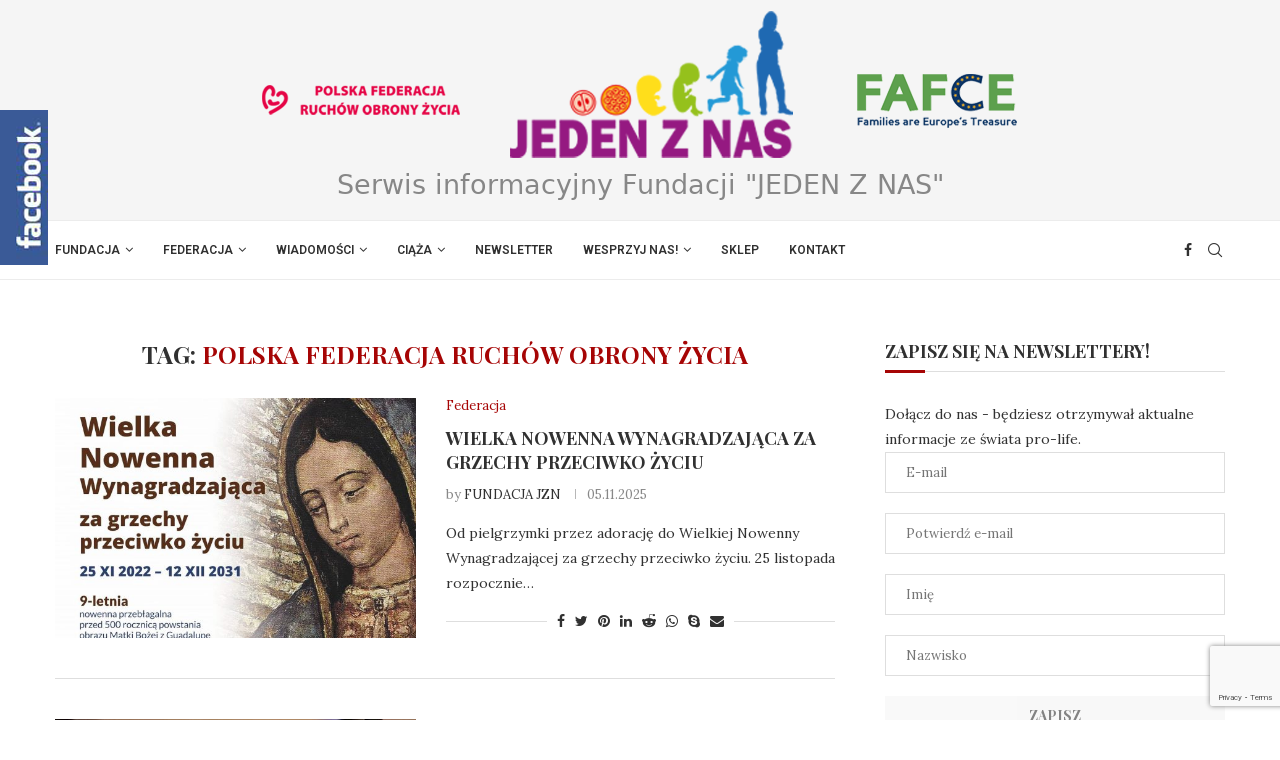

--- FILE ---
content_type: text/html; charset=UTF-8
request_url: https://jedenznas.pl/tag/polska-federacja-ruchow-obrony-zycia/
body_size: 31105
content:
<!DOCTYPE html>
<html lang="pl-PL">
<head>
    <meta charset="UTF-8">
    <meta http-equiv="X-UA-Compatible" content="IE=edge">
    <meta name="viewport" content="width=device-width, initial-scale=1">
    <link rel="profile" href="https://gmpg.org/xfn/11"/>
	    <link rel="alternate" type="application/rss+xml" title="Jeden z nas RSS Feed"
          href="https://jedenznas.pl/feed/"/>
    <link rel="alternate" type="application/atom+xml" title="Jeden z nas Atom Feed"
          href="https://jedenznas.pl/feed/atom/"/>
    <link rel="pingback" href="https://jedenznas.pl/xmlrpc.php"/>
    <!--[if lt IE 9]>
	<script src="https://jedenznas.pl/wp-content/themes/soledad/js/html5.js"></script>
	<![endif]-->
	<link rel='preconnect' href='https://fonts.googleapis.com' />
<link rel='preconnect' href='https://fonts.gstatic.com' />
<meta http-equiv='x-dns-prefetch-control' content='on'>
<link rel='dns-prefetch' href='//fonts.googleapis.com' />
<link rel='dns-prefetch' href='//fonts.gstatic.com' />
<link rel='dns-prefetch' href='//s.gravatar.com' />
<link rel='dns-prefetch' href='//www.google-analytics.com' />
		<style>.penci-library-modal-btn {margin-left: 5px;background: #33ad67;vertical-align: top;font-size: 0 !important;}.penci-library-modal-btn:before {content: '';width: 16px;height: 16px;background-image: url('https://jedenznas.pl/wp-content/themes/soledad/images/penci-icon.png');background-position: center;background-size: contain;background-repeat: no-repeat;}#penci-library-modal .penci-elementor-template-library-template-name {text-align: right;flex: 1 0 0%;}</style>
	<meta name='robots' content='index, follow, max-image-preview:large, max-snippet:-1, max-video-preview:-1' />

	<!-- This site is optimized with the Yoast SEO plugin v26.6 - https://yoast.com/wordpress/plugins/seo/ -->
	<title>Archiwa: Polska Federacja Ruchów Obrony Życia - Jeden z nas</title>
	<link rel="canonical" href="https://jedenznas.pl/tag/polska-federacja-ruchow-obrony-zycia/" />
	<link rel="next" href="https://jedenznas.pl/tag/polska-federacja-ruchow-obrony-zycia/page/2/" />
	<meta property="og:locale" content="pl_PL" />
	<meta property="og:type" content="article" />
	<meta property="og:title" content="Archiwa: Polska Federacja Ruchów Obrony Życia - Jeden z nas" />
	<meta property="og:url" content="https://jedenznas.pl/tag/polska-federacja-ruchow-obrony-zycia/" />
	<meta property="og:site_name" content="Jeden z nas" />
	<meta name="twitter:card" content="summary_large_image" />
	<script type="application/ld+json" class="yoast-schema-graph">{"@context":"https://schema.org","@graph":[{"@type":"CollectionPage","@id":"https://jedenznas.pl/tag/polska-federacja-ruchow-obrony-zycia/","url":"https://jedenznas.pl/tag/polska-federacja-ruchow-obrony-zycia/","name":"Archiwa: Polska Federacja Ruchów Obrony Życia - Jeden z nas","isPartOf":{"@id":"https://jedenznas.pl/#website"},"primaryImageOfPage":{"@id":"https://jedenznas.pl/tag/polska-federacja-ruchow-obrony-zycia/#primaryimage"},"image":{"@id":"https://jedenznas.pl/tag/polska-federacja-ruchow-obrony-zycia/#primaryimage"},"thumbnailUrl":"https://jedenznas.pl/wp-content/uploads/2025/11/Wielka-Nowenna-Wynagradzajaca.jpg","breadcrumb":{"@id":"https://jedenznas.pl/tag/polska-federacja-ruchow-obrony-zycia/#breadcrumb"},"inLanguage":"pl-PL"},{"@type":"ImageObject","inLanguage":"pl-PL","@id":"https://jedenznas.pl/tag/polska-federacja-ruchow-obrony-zycia/#primaryimage","url":"https://jedenznas.pl/wp-content/uploads/2025/11/Wielka-Nowenna-Wynagradzajaca.jpg","contentUrl":"https://jedenznas.pl/wp-content/uploads/2025/11/Wielka-Nowenna-Wynagradzajaca.jpg","width":1448,"height":1036},{"@type":"BreadcrumbList","@id":"https://jedenznas.pl/tag/polska-federacja-ruchow-obrony-zycia/#breadcrumb","itemListElement":[{"@type":"ListItem","position":1,"name":"Strona główna","item":"https://jedenznas.pl/"},{"@type":"ListItem","position":2,"name":"Polska Federacja Ruchów Obrony Życia"}]},{"@type":"WebSite","@id":"https://jedenznas.pl/#website","url":"https://jedenznas.pl/","name":"Jeden z nas","description":"Serwis informacyjny fundacji","potentialAction":[{"@type":"SearchAction","target":{"@type":"EntryPoint","urlTemplate":"https://jedenznas.pl/?s={search_term_string}"},"query-input":{"@type":"PropertyValueSpecification","valueRequired":true,"valueName":"search_term_string"}}],"inLanguage":"pl-PL"}]}</script>
	<!-- / Yoast SEO plugin. -->


<link rel='dns-prefetch' href='//fonts.googleapis.com' />
<link rel="alternate" type="application/rss+xml" title="Jeden z nas &raquo; Kanał z wpisami" href="https://jedenznas.pl/feed/" />
<link rel="alternate" type="application/rss+xml" title="Jeden z nas &raquo; Kanał z komentarzami" href="https://jedenznas.pl/comments/feed/" />
<link rel="alternate" type="application/rss+xml" title="Jeden z nas &raquo; Kanał z wpisami otagowanymi jako Polska Federacja Ruchów Obrony Życia" href="https://jedenznas.pl/tag/polska-federacja-ruchow-obrony-zycia/feed/" />
		<!-- This site uses the Google Analytics by ExactMetrics plugin v8.11.1 - Using Analytics tracking - https://www.exactmetrics.com/ -->
							<script src="//www.googletagmanager.com/gtag/js?id=G-PJ671KFEHH"  data-cfasync="false" data-wpfc-render="false" type="text/javascript" async></script>
			<script data-cfasync="false" data-wpfc-render="false" type="text/javascript">
				var em_version = '8.11.1';
				var em_track_user = true;
				var em_no_track_reason = '';
								var ExactMetricsDefaultLocations = {"page_location":"https:\/\/jedenznas.pl\/tag\/polska-federacja-ruchow-obrony-zycia\/?\/tag\/polska-federacja-ruchow-obrony-zycia\/&&_url=\/tag\/polska-federacja-ruchow-obrony-zycia\/&"};
								if ( typeof ExactMetricsPrivacyGuardFilter === 'function' ) {
					var ExactMetricsLocations = (typeof ExactMetricsExcludeQuery === 'object') ? ExactMetricsPrivacyGuardFilter( ExactMetricsExcludeQuery ) : ExactMetricsPrivacyGuardFilter( ExactMetricsDefaultLocations );
				} else {
					var ExactMetricsLocations = (typeof ExactMetricsExcludeQuery === 'object') ? ExactMetricsExcludeQuery : ExactMetricsDefaultLocations;
				}

								var disableStrs = [
										'ga-disable-G-PJ671KFEHH',
									];

				/* Function to detect opted out users */
				function __gtagTrackerIsOptedOut() {
					for (var index = 0; index < disableStrs.length; index++) {
						if (document.cookie.indexOf(disableStrs[index] + '=true') > -1) {
							return true;
						}
					}

					return false;
				}

				/* Disable tracking if the opt-out cookie exists. */
				if (__gtagTrackerIsOptedOut()) {
					for (var index = 0; index < disableStrs.length; index++) {
						window[disableStrs[index]] = true;
					}
				}

				/* Opt-out function */
				function __gtagTrackerOptout() {
					for (var index = 0; index < disableStrs.length; index++) {
						document.cookie = disableStrs[index] + '=true; expires=Thu, 31 Dec 2099 23:59:59 UTC; path=/';
						window[disableStrs[index]] = true;
					}
				}

				if ('undefined' === typeof gaOptout) {
					function gaOptout() {
						__gtagTrackerOptout();
					}
				}
								window.dataLayer = window.dataLayer || [];

				window.ExactMetricsDualTracker = {
					helpers: {},
					trackers: {},
				};
				if (em_track_user) {
					function __gtagDataLayer() {
						dataLayer.push(arguments);
					}

					function __gtagTracker(type, name, parameters) {
						if (!parameters) {
							parameters = {};
						}

						if (parameters.send_to) {
							__gtagDataLayer.apply(null, arguments);
							return;
						}

						if (type === 'event') {
														parameters.send_to = exactmetrics_frontend.v4_id;
							var hookName = name;
							if (typeof parameters['event_category'] !== 'undefined') {
								hookName = parameters['event_category'] + ':' + name;
							}

							if (typeof ExactMetricsDualTracker.trackers[hookName] !== 'undefined') {
								ExactMetricsDualTracker.trackers[hookName](parameters);
							} else {
								__gtagDataLayer('event', name, parameters);
							}
							
						} else {
							__gtagDataLayer.apply(null, arguments);
						}
					}

					__gtagTracker('js', new Date());
					__gtagTracker('set', {
						'developer_id.dNDMyYj': true,
											});
					if ( ExactMetricsLocations.page_location ) {
						__gtagTracker('set', ExactMetricsLocations);
					}
										__gtagTracker('config', 'G-PJ671KFEHH', {"forceSSL":"true"} );
										window.gtag = __gtagTracker;										(function () {
						/* https://developers.google.com/analytics/devguides/collection/analyticsjs/ */
						/* ga and __gaTracker compatibility shim. */
						var noopfn = function () {
							return null;
						};
						var newtracker = function () {
							return new Tracker();
						};
						var Tracker = function () {
							return null;
						};
						var p = Tracker.prototype;
						p.get = noopfn;
						p.set = noopfn;
						p.send = function () {
							var args = Array.prototype.slice.call(arguments);
							args.unshift('send');
							__gaTracker.apply(null, args);
						};
						var __gaTracker = function () {
							var len = arguments.length;
							if (len === 0) {
								return;
							}
							var f = arguments[len - 1];
							if (typeof f !== 'object' || f === null || typeof f.hitCallback !== 'function') {
								if ('send' === arguments[0]) {
									var hitConverted, hitObject = false, action;
									if ('event' === arguments[1]) {
										if ('undefined' !== typeof arguments[3]) {
											hitObject = {
												'eventAction': arguments[3],
												'eventCategory': arguments[2],
												'eventLabel': arguments[4],
												'value': arguments[5] ? arguments[5] : 1,
											}
										}
									}
									if ('pageview' === arguments[1]) {
										if ('undefined' !== typeof arguments[2]) {
											hitObject = {
												'eventAction': 'page_view',
												'page_path': arguments[2],
											}
										}
									}
									if (typeof arguments[2] === 'object') {
										hitObject = arguments[2];
									}
									if (typeof arguments[5] === 'object') {
										Object.assign(hitObject, arguments[5]);
									}
									if ('undefined' !== typeof arguments[1].hitType) {
										hitObject = arguments[1];
										if ('pageview' === hitObject.hitType) {
											hitObject.eventAction = 'page_view';
										}
									}
									if (hitObject) {
										action = 'timing' === arguments[1].hitType ? 'timing_complete' : hitObject.eventAction;
										hitConverted = mapArgs(hitObject);
										__gtagTracker('event', action, hitConverted);
									}
								}
								return;
							}

							function mapArgs(args) {
								var arg, hit = {};
								var gaMap = {
									'eventCategory': 'event_category',
									'eventAction': 'event_action',
									'eventLabel': 'event_label',
									'eventValue': 'event_value',
									'nonInteraction': 'non_interaction',
									'timingCategory': 'event_category',
									'timingVar': 'name',
									'timingValue': 'value',
									'timingLabel': 'event_label',
									'page': 'page_path',
									'location': 'page_location',
									'title': 'page_title',
									'referrer' : 'page_referrer',
								};
								for (arg in args) {
																		if (!(!args.hasOwnProperty(arg) || !gaMap.hasOwnProperty(arg))) {
										hit[gaMap[arg]] = args[arg];
									} else {
										hit[arg] = args[arg];
									}
								}
								return hit;
							}

							try {
								f.hitCallback();
							} catch (ex) {
							}
						};
						__gaTracker.create = newtracker;
						__gaTracker.getByName = newtracker;
						__gaTracker.getAll = function () {
							return [];
						};
						__gaTracker.remove = noopfn;
						__gaTracker.loaded = true;
						window['__gaTracker'] = __gaTracker;
					})();
									} else {
										console.log("");
					(function () {
						function __gtagTracker() {
							return null;
						}

						window['__gtagTracker'] = __gtagTracker;
						window['gtag'] = __gtagTracker;
					})();
									}
			</script>
							<!-- / Google Analytics by ExactMetrics -->
		<style id='wp-img-auto-sizes-contain-inline-css' type='text/css'>
img:is([sizes=auto i],[sizes^="auto," i]){contain-intrinsic-size:3000px 1500px}
/*# sourceURL=wp-img-auto-sizes-contain-inline-css */
</style>
<link rel='stylesheet' id='fblb-css-css' href='https://jedenznas.pl/wp-content/plugins/facebook-like/fblb.css?ver=6.9' type='text/css' media='all' />
<style id='wp-emoji-styles-inline-css' type='text/css'>

	img.wp-smiley, img.emoji {
		display: inline !important;
		border: none !important;
		box-shadow: none !important;
		height: 1em !important;
		width: 1em !important;
		margin: 0 0.07em !important;
		vertical-align: -0.1em !important;
		background: none !important;
		padding: 0 !important;
	}
/*# sourceURL=wp-emoji-styles-inline-css */
</style>
<link rel='stylesheet' id='contact-form-7-css' href='https://jedenznas.pl/wp-content/plugins/contact-form-7/includes/css/styles.css?ver=6.1.4' type='text/css' media='all' />
<link rel='stylesheet' id='miw_owl.carousel.css-css' href='https://jedenznas.pl/wp-content/plugins/multi-image-widget/assets/css/owl.carousel.css?ver=6.9' type='text/css' media='all' />
<link rel='stylesheet' id='miw_owl.theme.css-css' href='https://jedenznas.pl/wp-content/plugins/multi-image-widget/assets/css/owl.theme.css?ver=6.9' type='text/css' media='all' />
<link rel='stylesheet' id='miw_frontend.css-css' href='https://jedenznas.pl/wp-content/plugins/multi-image-widget/assets/css/miw_frontend.css?ver=6.9' type='text/css' media='all' />
<link rel='stylesheet' id='penci-fonts-css' href='https://fonts.googleapis.com/css?family=Playfair+Display%3A300%2C300italic%2C400%2C400italic%2C500%2C500italic%2C700%2C700italic%2C800%2C800italic%7CLora%3A300%2C300italic%2C400%2C400italic%2C500%2C500italic%2C700%2C700italic%2C800%2C800italic%7C-apple-system%3A300%2C300italic%2C400%2C400italic%2C500%2C500italic%2C700%2C700italic%2C800%2C800italic%7CRoboto%3A300%2C300italic%2C400%2C400italic%2C500%2C500italic%2C600%2C600italic%2C700%2C700italic%2C800%2C800italic%26subset%3Dlatin%2Ccyrillic%2Ccyrillic-ext%2Cgreek%2Cgreek-ext%2Clatin-ext&#038;display=swap&#038;ver=8.3.8' type='text/css' media='all' />
<link rel='stylesheet' id='penci-main-style-css' href='https://jedenznas.pl/wp-content/themes/soledad/main.css?ver=8.3.8' type='text/css' media='all' />
<link rel='stylesheet' id='penci-font-awesomeold-css' href='https://jedenznas.pl/wp-content/themes/soledad/css/font-awesome.4.7.0.swap.min.css?ver=4.7.0' type='text/css' media='all' />
<link rel='stylesheet' id='penci_icon-css' href='https://jedenznas.pl/wp-content/themes/soledad/css/penci-icon.css?ver=8.3.8' type='text/css' media='all' />
<link rel='stylesheet' id='penci_style-css' href='https://jedenznas.pl/wp-content/themes/soledad/style.css?ver=8.3.8' type='text/css' media='all' />
<link rel='stylesheet' id='penci_social_counter-css' href='https://jedenznas.pl/wp-content/themes/soledad/css/social-counter.css?ver=8.3.8' type='text/css' media='all' />
<link rel='stylesheet' id='elementor-frontend-css' href='https://jedenznas.pl/wp-content/plugins/elementor/assets/css/frontend.min.css?ver=3.33.6' type='text/css' media='all' />
<link rel='stylesheet' id='elementor-post-25188-css' href='https://jedenznas.pl/wp-content/uploads/elementor/css/post-25188.css?ver=1767745353' type='text/css' media='all' />
<link rel='stylesheet' id='elementor-gf-roboto-css' href='https://fonts.googleapis.com/css?family=Roboto:100,100italic,200,200italic,300,300italic,400,400italic,500,500italic,600,600italic,700,700italic,800,800italic,900,900italic&#038;display=swap&#038;subset=latin-ext' type='text/css' media='all' />
<link rel='stylesheet' id='elementor-gf-robotoslab-css' href='https://fonts.googleapis.com/css?family=Roboto+Slab:100,100italic,200,200italic,300,300italic,400,400italic,500,500italic,600,600italic,700,700italic,800,800italic,900,900italic&#038;display=swap&#038;subset=latin-ext' type='text/css' media='all' />
<script type="text/javascript" src="https://jedenznas.pl/wp-includes/js/jquery/jquery.min.js?ver=3.7.1" id="jquery-core-js"></script>
<script type="text/javascript" src="https://jedenznas.pl/wp-includes/js/jquery/jquery-migrate.min.js?ver=3.4.1" id="jquery-migrate-js"></script>
<script type="text/javascript" src="https://jedenznas.pl/wp-content/plugins/facebook-like/js/userscripts.js?ver=6.9" id="fblb-js-js"></script>
<script type="text/javascript" src="https://jedenznas.pl/wp-content/plugins/google-analytics-dashboard-for-wp/assets/js/frontend-gtag.min.js?ver=8.11.1" id="exactmetrics-frontend-script-js" async="async" data-wp-strategy="async"></script>
<script data-cfasync="false" data-wpfc-render="false" type="text/javascript" id='exactmetrics-frontend-script-js-extra'>/* <![CDATA[ */
var exactmetrics_frontend = {"js_events_tracking":"true","download_extensions":"zip,mp3,mpeg,pdf,docx,pptx,xlsx,rar","inbound_paths":"[{\"path\":\"\\\/go\\\/\",\"label\":\"affiliate\"},{\"path\":\"\\\/recommend\\\/\",\"label\":\"affiliate\"}]","home_url":"https:\/\/jedenznas.pl","hash_tracking":"false","v4_id":"G-PJ671KFEHH"};/* ]]> */
</script>
<link rel="https://api.w.org/" href="https://jedenznas.pl/wp-json/" /><link rel="alternate" title="JSON" type="application/json" href="https://jedenznas.pl/wp-json/wp/v2/tags/31" /><link rel="EditURI" type="application/rsd+xml" title="RSD" href="https://jedenznas.pl/xmlrpc.php?rsd" />
<link rel="apple-touch-icon" sizes="180x180" href="/wp-content/uploads/fbrfg/apple-touch-icon.png">
<link rel="icon" type="image/png" sizes="32x32" href="/wp-content/uploads/fbrfg/favicon-32x32.png">
<link rel="icon" type="image/png" sizes="16x16" href="/wp-content/uploads/fbrfg/favicon-16x16.png">
<link rel="manifest" href="/wp-content/uploads/fbrfg/site.webmanifest">
<link rel="shortcut icon" href="/wp-content/uploads/fbrfg/favicon.ico">
<meta name="msapplication-TileColor" content="#da532c">
<meta name="msapplication-config" content="/wp-content/uploads/fbrfg/browserconfig.xml">
<meta name="theme-color" content="#ffffff"><style id="penci-custom-style" type="text/css">body{ --pcbg-cl: #fff; --pctext-cl: #313131; --pcborder-cl: #dedede; --pcheading-cl: #313131; --pcmeta-cl: #888888; --pcaccent-cl: #6eb48c; --pcbody-font: 'PT Serif', serif; --pchead-font: 'Raleway', sans-serif; --pchead-wei: bold; --pcava_bdr:10px; } .single.penci-body-single-style-5 #header, .single.penci-body-single-style-6 #header, .single.penci-body-single-style-10 #header, .single.penci-body-single-style-5 .pc-wrapbuilder-header, .single.penci-body-single-style-6 .pc-wrapbuilder-header, .single.penci-body-single-style-10 .pc-wrapbuilder-header { --pchd-mg: 40px; } .fluid-width-video-wrapper > div { position: absolute; left: 0; right: 0; top: 0; width: 100%; height: 100%; } .yt-video-place { position: relative; text-align: center; } .yt-video-place.embed-responsive .start-video { display: block; top: 0; left: 0; bottom: 0; right: 0; position: absolute; transform: none; } .yt-video-place.embed-responsive .start-video img { margin: 0; padding: 0; top: 50%; display: inline-block; position: absolute; left: 50%; transform: translate(-50%, -50%); width: 68px; height: auto; } .mfp-bg { top: 0; left: 0; width: 100%; height: 100%; z-index: 9999999; overflow: hidden; position: fixed; background: #0b0b0b; opacity: .8; filter: alpha(opacity=80) } .mfp-wrap { top: 0; left: 0; width: 100%; height: 100%; z-index: 9999999; position: fixed; outline: none !important; -webkit-backface-visibility: hidden } body { --pchead-font: 'Playfair Display', serif; } body { --pcbody-font: 'Lora', serif; } p{ line-height: 1.8; } .header-slogan .header-slogan-text{ font-family: -apple-system, system-ui, BlinkMacSystemFont, "Segoe UI", Helvetica, Arial, sans-serif, "Apple Color Emoji", "Segoe UI Emoji", "Segoe UI Symbol"; } #navigation .menu > li > a, #navigation ul.menu ul.sub-menu li > a, .navigation ul.menu ul.sub-menu li > a, .penci-menu-hbg .menu li a, #sidebar-nav .menu li a { font-family: 'Roboto', sans-serif; font-weight: normal; } .penci-hide-tagupdated{ display: none !important; } .header-slogan .header-slogan-text { font-style:normal; } .header-slogan .header-slogan-text { font-weight:100; } .header-slogan .header-slogan-text { font-size:27px; } body { --pchead-wei: 600; } .featured-area .penci-image-holder, .featured-area .penci-slider4-overlay, .featured-area .penci-slide-overlay .overlay-link, .featured-style-29 .featured-slider-overlay, .penci-slider38-overlay{ border-radius: ; -webkit-border-radius: ; } .penci-featured-content-right:before{ border-top-right-radius: ; border-bottom-right-radius: ; } .penci-flat-overlay .penci-slide-overlay .penci-mag-featured-content:before{ border-bottom-left-radius: ; border-bottom-right-radius: ; } .container-single .post-image{ border-radius: ; -webkit-border-radius: ; } .penci-mega-thumbnail .penci-image-holder{ border-radius: ; -webkit-border-radius: ; } #navigation .menu > li > a, #navigation ul.menu ul.sub-menu li > a, .navigation ul.menu ul.sub-menu li > a, .penci-menu-hbg .menu li a, #sidebar-nav .menu li a, #navigation .penci-megamenu .penci-mega-child-categories a, .navigation .penci-megamenu .penci-mega-child-categories a{ font-weight: 600; } body.penci-body-boxed { background-image: url(https://jedenznas.pl/wp-content/uploads/2023/06/fashionmag-pattern-3.png); } body.penci-body-boxed { background-repeat:repeat; } body.penci-body-boxed { background-attachment:scroll; } body.penci-body-boxed { background-size:auto; } body{ --pcaccent-cl: #a60505; } .penci-menuhbg-toggle:hover .lines-button:after, .penci-menuhbg-toggle:hover .penci-lines:before, .penci-menuhbg-toggle:hover .penci-lines:after,.tags-share-box.tags-share-box-s2 .post-share-plike,.penci-video_playlist .penci-playlist-title,.pencisc-column-2.penci-video_playlist .penci-video-nav .playlist-panel-item, .pencisc-column-1.penci-video_playlist .penci-video-nav .playlist-panel-item,.penci-video_playlist .penci-custom-scroll::-webkit-scrollbar-thumb, .pencisc-button, .post-entry .pencisc-button, .penci-dropcap-box, .penci-dropcap-circle, .penci-login-register input[type="submit"]:hover, .penci-ld .penci-ldin:before, .penci-ldspinner > div{ background: #a60505; } a, .post-entry .penci-portfolio-filter ul li a:hover, .penci-portfolio-filter ul li a:hover, .penci-portfolio-filter ul li.active a, .post-entry .penci-portfolio-filter ul li.active a, .penci-countdown .countdown-amount, .archive-box h1, .post-entry a, .container.penci-breadcrumb span a:hover,.container.penci-breadcrumb a:hover, .post-entry blockquote:before, .post-entry blockquote cite, .post-entry blockquote .author, .wpb_text_column blockquote:before, .wpb_text_column blockquote cite, .wpb_text_column blockquote .author, .penci-pagination a:hover, ul.penci-topbar-menu > li a:hover, div.penci-topbar-menu > ul > li a:hover, .penci-recipe-heading a.penci-recipe-print,.penci-review-metas .penci-review-btnbuy, .main-nav-social a:hover, .widget-social .remove-circle a:hover i, .penci-recipe-index .cat > a.penci-cat-name, #bbpress-forums li.bbp-body ul.forum li.bbp-forum-info a:hover, #bbpress-forums li.bbp-body ul.topic li.bbp-topic-title a:hover, #bbpress-forums li.bbp-body ul.forum li.bbp-forum-info .bbp-forum-content a, #bbpress-forums li.bbp-body ul.topic p.bbp-topic-meta a, #bbpress-forums .bbp-breadcrumb a:hover, #bbpress-forums .bbp-forum-freshness a:hover, #bbpress-forums .bbp-topic-freshness a:hover, #buddypress ul.item-list li div.item-title a, #buddypress ul.item-list li h4 a, #buddypress .activity-header a:first-child, #buddypress .comment-meta a:first-child, #buddypress .acomment-meta a:first-child, div.bbp-template-notice a:hover, .penci-menu-hbg .menu li a .indicator:hover, .penci-menu-hbg .menu li a:hover, #sidebar-nav .menu li a:hover, .penci-rlt-popup .rltpopup-meta .rltpopup-title:hover, .penci-video_playlist .penci-video-playlist-item .penci-video-title:hover, .penci_list_shortcode li:before, .penci-dropcap-box-outline, .penci-dropcap-circle-outline, .penci-dropcap-regular, .penci-dropcap-bold{ color: #a60505; } .penci-home-popular-post ul.slick-dots li button:hover, .penci-home-popular-post ul.slick-dots li.slick-active button, .post-entry blockquote .author span:after, .error-image:after, .error-404 .go-back-home a:after, .penci-header-signup-form, .woocommerce span.onsale, .woocommerce #respond input#submit:hover, .woocommerce a.button:hover, .woocommerce button.button:hover, .woocommerce input.button:hover, .woocommerce nav.woocommerce-pagination ul li span.current, .woocommerce div.product .entry-summary div[itemprop="description"]:before, .woocommerce div.product .entry-summary div[itemprop="description"] blockquote .author span:after, .woocommerce div.product .woocommerce-tabs #tab-description blockquote .author span:after, .woocommerce #respond input#submit.alt:hover, .woocommerce a.button.alt:hover, .woocommerce button.button.alt:hover, .woocommerce input.button.alt:hover, .pcheader-icon.shoping-cart-icon > a > span, #penci-demobar .buy-button, #penci-demobar .buy-button:hover, .penci-recipe-heading a.penci-recipe-print:hover,.penci-review-metas .penci-review-btnbuy:hover, .penci-review-process span, .penci-review-score-total, #navigation.menu-style-2 ul.menu ul.sub-menu:before, #navigation.menu-style-2 .menu ul ul.sub-menu:before, .penci-go-to-top-floating, .post-entry.blockquote-style-2 blockquote:before, #bbpress-forums #bbp-search-form .button, #bbpress-forums #bbp-search-form .button:hover, .wrapper-boxed .bbp-pagination-links span.current, #bbpress-forums #bbp_reply_submit:hover, #bbpress-forums #bbp_topic_submit:hover,#main .bbp-login-form .bbp-submit-wrapper button[type="submit"]:hover, #buddypress .dir-search input[type=submit], #buddypress .groups-members-search input[type=submit], #buddypress button:hover, #buddypress a.button:hover, #buddypress a.button:focus, #buddypress input[type=button]:hover, #buddypress input[type=reset]:hover, #buddypress ul.button-nav li a:hover, #buddypress ul.button-nav li.current a, #buddypress div.generic-button a:hover, #buddypress .comment-reply-link:hover, #buddypress input[type=submit]:hover, #buddypress div.pagination .pagination-links .current, #buddypress div.item-list-tabs ul li.selected a, #buddypress div.item-list-tabs ul li.current a, #buddypress div.item-list-tabs ul li a:hover, #buddypress table.notifications thead tr, #buddypress table.notifications-settings thead tr, #buddypress table.profile-settings thead tr, #buddypress table.profile-fields thead tr, #buddypress table.wp-profile-fields thead tr, #buddypress table.messages-notices thead tr, #buddypress table.forum thead tr, #buddypress input[type=submit] { background-color: #a60505; } .penci-pagination ul.page-numbers li span.current, #comments_pagination span { color: #fff; background: #a60505; border-color: #a60505; } .footer-instagram h4.footer-instagram-title > span:before, .woocommerce nav.woocommerce-pagination ul li span.current, .penci-pagination.penci-ajax-more a.penci-ajax-more-button:hover, .penci-recipe-heading a.penci-recipe-print:hover,.penci-review-metas .penci-review-btnbuy:hover, .home-featured-cat-content.style-14 .magcat-padding:before, .wrapper-boxed .bbp-pagination-links span.current, #buddypress .dir-search input[type=submit], #buddypress .groups-members-search input[type=submit], #buddypress button:hover, #buddypress a.button:hover, #buddypress a.button:focus, #buddypress input[type=button]:hover, #buddypress input[type=reset]:hover, #buddypress ul.button-nav li a:hover, #buddypress ul.button-nav li.current a, #buddypress div.generic-button a:hover, #buddypress .comment-reply-link:hover, #buddypress input[type=submit]:hover, #buddypress div.pagination .pagination-links .current, #buddypress input[type=submit], form.pc-searchform.penci-hbg-search-form input.search-input:hover, form.pc-searchform.penci-hbg-search-form input.search-input:focus, .penci-dropcap-box-outline, .penci-dropcap-circle-outline { border-color: #a60505; } .woocommerce .woocommerce-error, .woocommerce .woocommerce-info, .woocommerce .woocommerce-message { border-top-color: #a60505; } .penci-slider ol.penci-control-nav li a.penci-active, .penci-slider ol.penci-control-nav li a:hover, .penci-related-carousel .owl-dot.active span, .penci-owl-carousel-slider .owl-dot.active span{ border-color: #a60505; background-color: #a60505; } .woocommerce .woocommerce-message:before, .woocommerce form.checkout table.shop_table .order-total .amount, .woocommerce ul.products li.product .price ins, .woocommerce ul.products li.product .price, .woocommerce div.product p.price ins, .woocommerce div.product span.price ins, .woocommerce div.product p.price, .woocommerce div.product .entry-summary div[itemprop="description"] blockquote:before, .woocommerce div.product .woocommerce-tabs #tab-description blockquote:before, .woocommerce div.product .entry-summary div[itemprop="description"] blockquote cite, .woocommerce div.product .entry-summary div[itemprop="description"] blockquote .author, .woocommerce div.product .woocommerce-tabs #tab-description blockquote cite, .woocommerce div.product .woocommerce-tabs #tab-description blockquote .author, .woocommerce div.product .product_meta > span a:hover, .woocommerce div.product .woocommerce-tabs ul.tabs li.active, .woocommerce ul.cart_list li .amount, .woocommerce ul.product_list_widget li .amount, .woocommerce table.shop_table td.product-name a:hover, .woocommerce table.shop_table td.product-price span, .woocommerce table.shop_table td.product-subtotal span, .woocommerce-cart .cart-collaterals .cart_totals table td .amount, .woocommerce .woocommerce-info:before, .woocommerce div.product span.price, .penci-container-inside.penci-breadcrumb span a:hover,.penci-container-inside.penci-breadcrumb a:hover { color: #a60505; } .standard-content .penci-more-link.penci-more-link-button a.more-link, .penci-readmore-btn.penci-btn-make-button a, .penci-featured-cat-seemore.penci-btn-make-button a{ background-color: #a60505; color: #fff; } .penci-vernav-toggle:before{ border-top-color: #a60505; color: #fff; } .penci-top-bar, .penci-topbar-trending .penci-owl-carousel .owl-item, ul.penci-topbar-menu ul.sub-menu, div.penci-topbar-menu > ul ul.sub-menu, .pctopbar-login-btn .pclogin-sub{ background-color: #111111; } .headline-title.nticker-style-3:after{ border-color: #111111; } .headline-title { background-color: #a60505; } .headline-title.nticker-style-2:after, .headline-title.nticker-style-4:after{ border-color: #a60505; } a.penci-topbar-post-title:hover { color: #a60505; } ul.penci-topbar-menu > li a:hover, div.penci-topbar-menu > ul > li a:hover { color: #a60505; } .penci-topbar-social a:hover { color: #a60505; } #penci-login-popup:before{ opacity: ; } #header .inner-header { background-color: #f5f5f5; background-image: none; } #navigation ul.menu > li > a:before, #navigation .menu > ul > li > a:before{ content: none; } .header-slogan .header-slogan-text:before, .header-slogan .header-slogan-text:after{ content: none; } #navigation .menu > li > a:hover, #navigation .menu li.current-menu-item > a, #navigation .menu > li.current_page_item > a, #navigation .menu > li:hover > a, #navigation .menu > li.current-menu-ancestor > a, #navigation .menu > li.current-menu-item > a, #navigation .menu .sub-menu li a:hover, #navigation .menu .sub-menu li.current-menu-item > a, #navigation .sub-menu li:hover > a { color: #a60505; } #navigation ul.menu > li > a:before, #navigation .menu > ul > li > a:before { background: #a60505; } #navigation .penci-megamenu .penci-mega-child-categories a.cat-active, #navigation .menu .penci-megamenu .penci-mega-child-categories a:hover, #navigation .menu .penci-megamenu .penci-mega-latest-posts .penci-mega-post a:hover { color: #a60505; } #navigation .penci-megamenu .penci-mega-thumbnail .mega-cat-name { background: #a60505; } #navigation .penci-megamenu .post-mega-title a, .pc-builder-element .navigation .penci-megamenu .penci-content-megamenu .penci-mega-latest-posts .penci-mega-post .post-mega-title a{ text-transform: none; } .header-slogan .header-slogan-text { color: #878787; } #navigation .menu .sub-menu li a:hover, #navigation .menu .sub-menu li.current-menu-item > a, #navigation .sub-menu li:hover > a { color: #a60505; } #navigation.menu-style-2 ul.menu ul.sub-menu:before, #navigation.menu-style-2 .menu ul ul.sub-menu:before { background-color: #a60505; } .penci-featured-content .feat-text h3 a, .featured-style-35 .feat-text-right h3 a, .featured-style-4 .penci-featured-content .feat-text h3 a, .penci-mag-featured-content h3 a, .pencislider-container .pencislider-content .pencislider-title { text-transform: none; } .home-featured-cat-content, .penci-featured-cat-seemore, .penci-featured-cat-custom-ads, .home-featured-cat-content.style-8 { margin-bottom: 40px; } .home-featured-cat-content.style-8 .penci-grid li.list-post:last-child{ margin-bottom: 0; } .home-featured-cat-content.style-3, .home-featured-cat-content.style-11{ margin-bottom: 30px; } .home-featured-cat-content.style-7{ margin-bottom: 14px; } .home-featured-cat-content.style-13{ margin-bottom: 20px; } .penci-featured-cat-seemore, .penci-featured-cat-custom-ads{ margin-top: -20px; } .penci-featured-cat-seemore.penci-seemore-style-7, .mag-cat-style-7 .penci-featured-cat-custom-ads{ margin-top: -18px; } .penci-featured-cat-seemore.penci-seemore-style-8, .mag-cat-style-8 .penci-featured-cat-custom-ads{ margin-top: 0px; } .penci-featured-cat-seemore.penci-seemore-style-13, .mag-cat-style-13 .penci-featured-cat-custom-ads{ margin-top: -20px; } .penci-homepage-title.penci-magazine-title h3 a, .penci-border-arrow.penci-homepage-title .inner-arrow { font-size: 18px; } .penci-header-signup-form { padding-top: px; padding-bottom: px; } .penci-header-signup-form { background-color: #a60505; } .header-social a:hover i, .main-nav-social a:hover, .penci-menuhbg-toggle:hover .lines-button:after, .penci-menuhbg-toggle:hover .penci-lines:before, .penci-menuhbg-toggle:hover .penci-lines:after { color: #a60505; } #sidebar-nav .menu li a:hover, .header-social.sidebar-nav-social a:hover i, #sidebar-nav .menu li a .indicator:hover, #sidebar-nav .menu .sub-menu li a .indicator:hover{ color: #a60505; } #sidebar-nav-logo:before{ background-color: #a60505; } .penci-slide-overlay .overlay-link, .penci-slider38-overlay, .penci-flat-overlay .penci-slide-overlay .penci-mag-featured-content:before { opacity: ; } .penci-item-mag:hover .penci-slide-overlay .overlay-link, .featured-style-38 .item:hover .penci-slider38-overlay, .penci-flat-overlay .penci-item-mag:hover .penci-slide-overlay .penci-mag-featured-content:before { opacity: ; } .penci-featured-content .featured-slider-overlay { opacity: ; } .featured-style-29 .featured-slider-overlay { opacity: ; } .penci-standard-cat .cat > a.penci-cat-name { color: #a60505; } .penci-standard-cat .cat:before, .penci-standard-cat .cat:after { background-color: #a60505; } .standard-content .penci-post-box-meta .penci-post-share-box a:hover, .standard-content .penci-post-box-meta .penci-post-share-box a.liked { color: #a60505; } .header-standard .post-entry a:hover, .header-standard .author-post span a:hover, .standard-content a, .standard-content .post-entry a, .standard-post-entry a.more-link:hover, .penci-post-box-meta .penci-box-meta a:hover, .standard-content .post-entry blockquote:before, .post-entry blockquote cite, .post-entry blockquote .author, .standard-content-special .author-quote span, .standard-content-special .format-post-box .post-format-icon i, .standard-content-special .format-post-box .dt-special a:hover, .standard-content .penci-more-link a.more-link, .standard-content .penci-post-box-meta .penci-box-meta a:hover { color: #a60505; } .standard-content .penci-more-link.penci-more-link-button a.more-link{ background-color: #a60505; color: #fff; } .standard-content-special .author-quote span:before, .standard-content-special .author-quote span:after, .standard-content .post-entry ul li:before, .post-entry blockquote .author span:after, .header-standard:after { background-color: #a60505; } .penci-more-link a.more-link:before, .penci-more-link a.more-link:after { border-color: #a60505; } .penci-grid li .item h2 a, .penci-masonry .item-masonry h2 a { } .penci-featured-infor .cat a.penci-cat-name, .penci-grid .cat a.penci-cat-name, .penci-masonry .cat a.penci-cat-name, .penci-featured-infor .cat a.penci-cat-name { color: #a60505; } .penci-featured-infor .cat a.penci-cat-name:after, .penci-grid .cat a.penci-cat-name:after, .penci-masonry .cat a.penci-cat-name:after, .penci-featured-infor .cat a.penci-cat-name:after{ border-color: #a60505; } .penci-post-share-box a.liked, .penci-post-share-box a:hover { color: #a60505; } .overlay-post-box-meta .overlay-share a:hover, .overlay-author a:hover, .penci-grid .standard-content-special .format-post-box .dt-special a:hover, .grid-post-box-meta span a:hover, .grid-post-box-meta span a.comment-link:hover, .penci-grid .standard-content-special .author-quote span, .penci-grid .standard-content-special .format-post-box .post-format-icon i, .grid-mixed .penci-post-box-meta .penci-box-meta a:hover { color: #a60505; } .penci-grid .standard-content-special .author-quote span:before, .penci-grid .standard-content-special .author-quote span:after, .grid-header-box:after, .list-post .header-list-style:after { background-color: #a60505; } .penci-grid .post-box-meta span:after, .penci-masonry .post-box-meta span:after { border-color: #a60505; } .penci-readmore-btn.penci-btn-make-button a{ background-color: #a60505; color: #fff; } .penci-grid li.typography-style .overlay-typography { opacity: ; } .penci-grid li.typography-style:hover .overlay-typography { opacity: ; } .penci-grid li.typography-style .item .main-typography h2 a:hover { color: #a60505; } .penci-grid li.typography-style .grid-post-box-meta span a:hover { color: #a60505; } .overlay-header-box .cat > a.penci-cat-name:hover { color: #a60505; } .penci-sidebar-content .widget, .penci-sidebar-content.pcsb-boxed-whole { margin-bottom: 40px; } .penci-sidebar-content .penci-border-arrow .inner-arrow { font-size: 18px; } .penci-sidebar-content .penci-border-arrow .inner-arrow, .penci-sidebar-content.style-4 .penci-border-arrow .inner-arrow:before, .penci-sidebar-content.style-4 .penci-border-arrow .inner-arrow:after, .penci-sidebar-content.style-5 .penci-border-arrow, .penci-sidebar-content.style-7 .penci-border-arrow, .penci-sidebar-content.style-9 .penci-border-arrow{ border-color: #dedede; } .penci-sidebar-content .penci-border-arrow:before { border-top-color: #dedede; } .penci-sidebar-content.style-16 .penci-border-arrow:after{ background-color: #dedede; } .penci-sidebar-content.style-7 .penci-border-arrow .inner-arrow:before, .penci-sidebar-content.style-9 .penci-border-arrow .inner-arrow:before { background-color: #a60505; } .penci-video_playlist .penci-video-playlist-item .penci-video-title:hover,.widget ul.side-newsfeed li .side-item .side-item-text h4 a:hover, .widget a:hover, .penci-sidebar-content .widget-social a:hover span, .widget-social a:hover span, .penci-tweets-widget-content .icon-tweets, .penci-tweets-widget-content .tweet-intents a, .penci-tweets-widget-content .tweet-intents span:after, .widget-social.remove-circle a:hover i , #wp-calendar tbody td a:hover, .penci-video_playlist .penci-video-playlist-item .penci-video-title:hover, .widget ul.side-newsfeed li .side-item .side-item-text .side-item-meta a:hover{ color: #a60505; } .widget .tagcloud a:hover, .widget-social a:hover i, .widget input[type="submit"]:hover,.penci-user-logged-in .penci-user-action-links a:hover,.penci-button:hover, .widget button[type="submit"]:hover { color: #fff; background-color: #a60505; border-color: #a60505; } .about-widget .about-me-heading:before { border-color: #a60505; } .penci-tweets-widget-content .tweet-intents-inner:before, .penci-tweets-widget-content .tweet-intents-inner:after, .pencisc-column-1.penci-video_playlist .penci-video-nav .playlist-panel-item, .penci-video_playlist .penci-custom-scroll::-webkit-scrollbar-thumb, .penci-video_playlist .penci-playlist-title { background-color: #a60505; } .penci-owl-carousel.penci-tweets-slider .owl-dots .owl-dot.active span, .penci-owl-carousel.penci-tweets-slider .owl-dots .owl-dot:hover span { border-color: #a60505; background-color: #a60505; } ul.footer-socials li a i{ font-size: 12px; } ul.footer-socials li a svg{ width: 12px; } ul.footer-socials li a span { font-size: 12px; } #footer-copyright * { font-size: 13px; } #footer-copyright * { font-style: normal; } .footer-subscribe .widget .mc4wp-form input[type="submit"] { background-color: #111111; } .footer-subscribe .widget .mc4wp-form input[type="submit"]:hover { background-color: #a60505; } .footer-widget-wrapper .penci-tweets-widget-content .icon-tweets, .footer-widget-wrapper .penci-tweets-widget-content .tweet-intents a, .footer-widget-wrapper .penci-tweets-widget-content .tweet-intents span:after, .footer-widget-wrapper .widget ul.side-newsfeed li .side-item .side-item-text h4 a:hover, .footer-widget-wrapper .widget a:hover, .footer-widget-wrapper .widget-social a:hover span, .footer-widget-wrapper a:hover, .footer-widget-wrapper .widget-social.remove-circle a:hover i, .footer-widget-wrapper .widget ul.side-newsfeed li .side-item .side-item-text .side-item-meta a:hover{ color: #a60505; } .footer-widget-wrapper .widget .tagcloud a:hover, .footer-widget-wrapper .widget-social a:hover i, .footer-widget-wrapper .mc4wp-form input[type="submit"]:hover, .footer-widget-wrapper .widget input[type="submit"]:hover,.footer-widget-wrapper .penci-user-logged-in .penci-user-action-links a:hover, .footer-widget-wrapper .widget button[type="submit"]:hover { color: #fff; background-color: #a60505; border-color: #a60505; } .footer-widget-wrapper .about-widget .about-me-heading:before { border-color: #a60505; } .footer-widget-wrapper .penci-tweets-widget-content .tweet-intents-inner:before, .footer-widget-wrapper .penci-tweets-widget-content .tweet-intents-inner:after { background-color: #a60505; } .footer-widget-wrapper .penci-owl-carousel.penci-tweets-slider .owl-dots .owl-dot.active span, .footer-widget-wrapper .penci-owl-carousel.penci-tweets-slider .owl-dots .owl-dot:hover span { border-color: #a60505; background: #a60505; } ul.footer-socials li a:hover i { background-color: #ffffff; border-color: #ffffff; } ul.footer-socials li a:hover span { color: #ffffff; } .footer-socials-section, .penci-footer-social-moved{ border-color: #212121; } #footer-section, .penci-footer-social-moved{ background-color: #111111; } #footer-section .footer-menu li a:hover { color: #a60505; } .penci-go-to-top-floating { background-color: #a60505; } #footer-section a { color: #a60505; } .comment-content a, .container-single .post-entry a, .container-single .format-post-box .dt-special a:hover, .container-single .author-quote span, .container-single .author-post span a:hover, .post-entry blockquote:before, .post-entry blockquote cite, .post-entry blockquote .author, .wpb_text_column blockquote:before, .wpb_text_column blockquote cite, .wpb_text_column blockquote .author, .post-pagination a:hover, .author-content h5 a:hover, .author-content .author-social:hover, .item-related h3 a:hover, .container-single .format-post-box .post-format-icon i, .container.penci-breadcrumb.single-breadcrumb span a:hover,.container.penci-breadcrumb.single-breadcrumb a:hover, .penci_list_shortcode li:before, .penci-dropcap-box-outline, .penci-dropcap-circle-outline, .penci-dropcap-regular, .penci-dropcap-bold, .header-standard .post-box-meta-single .author-post span a:hover{ color: #a60505; } .container-single .standard-content-special .format-post-box, ul.slick-dots li button:hover, ul.slick-dots li.slick-active button, .penci-dropcap-box-outline, .penci-dropcap-circle-outline { border-color: #a60505; } ul.slick-dots li button:hover, ul.slick-dots li.slick-active button, #respond h3.comment-reply-title span:before, #respond h3.comment-reply-title span:after, .post-box-title:before, .post-box-title:after, .container-single .author-quote span:before, .container-single .author-quote span:after, .post-entry blockquote .author span:after, .post-entry blockquote .author span:before, .post-entry ul li:before, #respond #submit:hover, div.wpforms-container .wpforms-form.wpforms-form input[type=submit]:hover, div.wpforms-container .wpforms-form.wpforms-form button[type=submit]:hover, div.wpforms-container .wpforms-form.wpforms-form .wpforms-page-button:hover, .wpcf7 input[type="submit"]:hover, .widget_wysija input[type="submit"]:hover, .post-entry.blockquote-style-2 blockquote:before,.tags-share-box.tags-share-box-s2 .post-share-plike, .penci-dropcap-box, .penci-dropcap-circle, .penci-ldspinner > div{ background-color: #a60505; } .container-single .post-entry .post-tags a:hover { color: #fff; border-color: #a60505; background-color: #a60505; } .container-single .penci-standard-cat .cat > a.penci-cat-name { color: #a60505; } .container-single .penci-standard-cat .cat:before, .container-single .penci-standard-cat .cat:after { background-color: #a60505; } .container-single .single-post-title { text-transform: none; } @media only screen and (min-width: 769px){ .container-single .single-post-title { font-size: 30px; } } .container-single .single-post-title { } .list-post .header-list-style:after, .grid-header-box:after, .penci-overlay-over .overlay-header-box:after, .home-featured-cat-content .first-post .magcat-detail .mag-header:after { content: none; } .list-post .header-list-style, .grid-header-box, .penci-overlay-over .overlay-header-box, .home-featured-cat-content .first-post .magcat-detail .mag-header{ padding-bottom: 0; } .penci-single-style-6 .single-breadcrumb, .penci-single-style-5 .single-breadcrumb, .penci-single-style-4 .single-breadcrumb, .penci-single-style-3 .single-breadcrumb, .penci-single-style-9 .single-breadcrumb, .penci-single-style-7 .single-breadcrumb{ text-align: left; } .container-single .header-standard, .container-single .post-box-meta-single { text-align: left; } .rtl .container-single .header-standard,.rtl .container-single .post-box-meta-single { text-align: right; } .container-single .post-pagination h5 { text-transform: none; } #respond h3.comment-reply-title span:before, #respond h3.comment-reply-title span:after, .post-box-title:before, .post-box-title:after { content: none; display: none; } .container-single .item-related h3 a { text-transform: none; } .container-single .post-share a:hover, .container-single .post-share a.liked, .page-share .post-share a:hover { color: #a60505; } .tags-share-box.tags-share-box-2_3 .post-share .count-number-like, .post-share .count-number-like { color: #a60505; } .post-entry a, .container-single .post-entry a{ color: #a60505; } ul.homepage-featured-boxes .penci-fea-in:hover h4 span { color: #a60505; } .penci-home-popular-post .item-related h3 a:hover { color: #a60505; } .penci-border-arrow.penci-homepage-title .inner-arrow, .penci-homepage-title.style-4 .inner-arrow:before, .penci-homepage-title.style-4 .inner-arrow:after, .penci-homepage-title.style-7, .penci-homepage-title.style-9 { border-color: #dedede; } .penci-border-arrow.penci-homepage-title:before { border-top-color: #dedede; } .penci-homepage-title.style-5, .penci-homepage-title.style-7{ border-color: #dedede; } .penci-homepage-title.style-16.penci-border-arrow:after{ background-color: #dedede; } .penci-homepage-title.style-7 .inner-arrow:before, .penci-homepage-title.style-9 .inner-arrow:before{ background-color: #a60505; } .home-featured-cat-content .magcat-detail h3 a:hover { color: #a60505; } .home-featured-cat-content .grid-post-box-meta span a:hover { color: #a60505; } .home-featured-cat-content .first-post .magcat-detail .mag-header:after { background: #a60505; } .penci-slider ol.penci-control-nav li a.penci-active, .penci-slider ol.penci-control-nav li a:hover { border-color: #a60505; background: #a60505; } .home-featured-cat-content .mag-photo .mag-overlay-photo { opacity: ; } .home-featured-cat-content .mag-photo:hover .mag-overlay-photo { opacity: ; } .inner-item-portfolio:hover .penci-portfolio-thumbnail a:after { opacity: ; } .grid-post-box-meta, .header-standard .author-post, .penci-post-box-meta .penci-box-meta, .overlay-header-box .overlay-author, .post-box-meta-single, .tags-share-box{ font-size: 13px; } .featured-area.featured-style-13{ margin-top: -60px; } .widget ul.side-newsfeed li .side-item .side-item-text h4 a {font-size: 14px} #header .inner-header .container { padding: 10px; } #navigation .container.container-fullwidth { width: var(--pcctain); max-width:90%; } .header-slogan { margin: 5px; } .post-entry { text-align: justify} .miw.miw-linear .miw-loop { text-align: center; } @media only screen and (max-width: 1100px) { .header-slogan-text { font-size: 21px !important; } } @media only screen and (max-width: 800px) { .header-slogan-text { font-size: 15px !important; } } .aligncenter { text-align: center; } .penci-block-vc .penci-border-arrow .inner-arrow { font-size: 18px; } .penci-block-vc .penci-border-arrow .inner-arrow, .penci-block-vc.style-4 .penci-border-arrow .inner-arrow:before, .penci-block-vc.style-4 .penci-border-arrow .inner-arrow:after, .penci-block-vc.style-5 .penci-border-arrow, .penci-block-vc.style-7 .penci-border-arrow, .penci-block-vc.style-9 .penci-border-arrow { border-color: #dedede; } .penci-block-vc .penci-border-arrow:before { border-top-color: #dedede; } .penci-block-vc .style-7.penci-border-arrow .inner-arrow:before, .penci-block-vc.style-9 .penci-border-arrow .inner-arrow:before { background-color: #a60505; } .penci_header.penci-header-builder.main-builder-header{}.penci-header-image-logo,.penci-header-text-logo{}.pc-logo-desktop.penci-header-image-logo img{}@media only screen and (max-width: 767px){.penci_navbar_mobile .penci-header-image-logo img{}}.penci_builder_sticky_header_desktop .penci-header-image-logo img{}.penci_navbar_mobile .penci-header-text-logo{}.penci_navbar_mobile .penci-header-image-logo img{}.penci_navbar_mobile .sticky-enable .penci-header-image-logo img{}.pb-logo-sidebar-mobile{}.pc-builder-element.pb-logo-sidebar-mobile img{}.pc-logo-sticky{}.pc-builder-element.pc-logo-sticky.pc-logo img{}.pc-builder-element.pc-main-menu{}.pc-builder-element.pc-second-menu{}.pc-builder-element.pc-third-menu{}.penci-builder.penci-builder-button.button-1{}.penci-builder.penci-builder-button.button-1:hover{}.penci-builder.penci-builder-button.button-2{}.penci-builder.penci-builder-button.button-2:hover{}.penci-builder.penci-builder-button.button-3{}.penci-builder.penci-builder-button.button-3:hover{}.penci-builder.penci-builder-button.button-mobile-1{}.penci-builder.penci-builder-button.button-mobile-1:hover{}.penci-builder.penci-builder-button.button-2{}.penci-builder.penci-builder-button.button-2:hover{}.penci-builder-mobile-sidebar-nav.penci-menu-hbg{border-width:0;}.pc-builder-menu.pc-dropdown-menu{}.pc-builder-element.pc-logo.pb-logo-mobile{}.pc-header-element.penci-topbar-social .pclogin-item a{}body.penci-header-preview-layout .wrapper-boxed{min-height:1500px}.penci_header_overlap .penci-desktop-topblock,.penci-desktop-topblock{border-width:0;}.penci_header_overlap .penci-desktop-topbar,.penci-desktop-topbar{border-width:0;}.penci_header_overlap .penci-desktop-midbar,.penci-desktop-midbar{border-width:0;}.penci_header_overlap .penci-desktop-bottombar,.penci-desktop-bottombar{border-width:0;}.penci_header_overlap .penci-desktop-bottomblock,.penci-desktop-bottomblock{border-width:0;}.penci_header_overlap .penci-sticky-top,.penci-sticky-top{border-width:0;}.penci_header_overlap .penci-sticky-mid,.penci-sticky-mid{border-width:0;}.penci_header_overlap .penci-sticky-bottom,.penci-sticky-bottom{border-width:0;}.penci_header_overlap .penci-mobile-topbar,.penci-mobile-topbar{border-width:0;}.penci_header_overlap .penci-mobile-midbar,.penci-mobile-midbar{border-width:0;}.penci_header_overlap .penci-mobile-bottombar,.penci-mobile-bottombar{border-width:0;} body { --pcdm_btnbg: rgba(0, 0, 0, .1); --pcdm_btnd: #666; --pcdm_btndbg: #fff; --pcdm_btnn: var(--pctext-cl); --pcdm_btnnbg: var(--pcbg-cl); } body.pcdm-enable { --pcbg-cl: #000000; --pcbg-l-cl: #1a1a1a; --pcbg-d-cl: #000000; --pctext-cl: #fff; --pcborder-cl: #313131; --pcborders-cl: #3c3c3c; --pcheading-cl: rgba(255,255,255,0.9); --pcmeta-cl: #999999; --pcl-cl: #fff; --pclh-cl: #a60505; --pcaccent-cl: #a60505; background-color: var(--pcbg-cl); color: var(--pctext-cl); } body.pcdark-df.pcdm-enable.pclight-mode { --pcbg-cl: #fff; --pctext-cl: #313131; --pcborder-cl: #dedede; --pcheading-cl: #313131; --pcmeta-cl: #888888; --pcaccent-cl: #a60505; }</style><script>
var penciBlocksArray=[];
var portfolioDataJs = portfolioDataJs || [];var PENCILOCALCACHE = {};
		(function () {
				"use strict";
		
				PENCILOCALCACHE = {
					data: {},
					remove: function ( ajaxFilterItem ) {
						delete PENCILOCALCACHE.data[ajaxFilterItem];
					},
					exist: function ( ajaxFilterItem ) {
						return PENCILOCALCACHE.data.hasOwnProperty( ajaxFilterItem ) && PENCILOCALCACHE.data[ajaxFilterItem] !== null;
					},
					get: function ( ajaxFilterItem ) {
						return PENCILOCALCACHE.data[ajaxFilterItem];
					},
					set: function ( ajaxFilterItem, cachedData ) {
						PENCILOCALCACHE.remove( ajaxFilterItem );
						PENCILOCALCACHE.data[ajaxFilterItem] = cachedData;
					}
				};
			}
		)();function penciBlock() {
		    this.atts_json = '';
		    this.content = '';
		}</script>
<script type="application/ld+json">{
    "@context": "https:\/\/schema.org\/",
    "@type": "organization",
    "@id": "#organization",
    "logo": {
        "@type": "ImageObject",
        "url": "https:\/\/jedenznas.pl\/wp-content\/uploads\/2024\/03\/logos5.png"
    },
    "url": "https:\/\/jedenznas.pl\/",
    "name": "Jeden z nas",
    "description": "Serwis informacyjny fundacji"
}</script><script type="application/ld+json">{
    "@context": "https:\/\/schema.org\/",
    "@type": "WebSite",
    "name": "Jeden z nas",
    "alternateName": "Serwis informacyjny fundacji",
    "url": "https:\/\/jedenznas.pl\/"
}</script><script type="application/ld+json">{
    "@context": "https:\/\/schema.org\/",
    "@type": "BreadcrumbList",
    "itemListElement": [
        {
            "@type": "ListItem",
            "position": 1,
            "item": {
                "@id": "https:\/\/jedenznas.pl",
                "name": "Home"
            }
        },
        {
            "@type": "ListItem",
            "position": 2,
            "item": {
                "@id": "https:\/\/jedenznas.pl\/tag\/polska-federacja-ruchow-obrony-zycia\/",
                "name": "Polska Federacja Ruch\u00f3w Obrony \u017bycia"
            }
        }
    ]
}</script><meta name="generator" content="Elementor 3.33.6; features: e_font_icon_svg, additional_custom_breakpoints; settings: css_print_method-external, google_font-enabled, font_display-swap">
			<style>
				.e-con.e-parent:nth-of-type(n+4):not(.e-lazyloaded):not(.e-no-lazyload),
				.e-con.e-parent:nth-of-type(n+4):not(.e-lazyloaded):not(.e-no-lazyload) * {
					background-image: none !important;
				}
				@media screen and (max-height: 1024px) {
					.e-con.e-parent:nth-of-type(n+3):not(.e-lazyloaded):not(.e-no-lazyload),
					.e-con.e-parent:nth-of-type(n+3):not(.e-lazyloaded):not(.e-no-lazyload) * {
						background-image: none !important;
					}
				}
				@media screen and (max-height: 640px) {
					.e-con.e-parent:nth-of-type(n+2):not(.e-lazyloaded):not(.e-no-lazyload),
					.e-con.e-parent:nth-of-type(n+2):not(.e-lazyloaded):not(.e-no-lazyload) * {
						background-image: none !important;
					}
				}
			</style>
			
</head>

<body data-rsssl=1 class="archive tag tag-polska-federacja-ruchow-obrony-zycia tag-31 wp-theme-soledad soledad-ver-8-3-8 pclight-mode pcmn-drdw-style-slide_down pchds-default elementor-default elementor-kit-25188">
<div id="soledad_wrapper" class="wrapper-boxed header-style-header-2 penci-hlogo-center header-search-style-default">
	<div class="penci-header-wrap"><header id="header" class="header-header-2 has-bottom-line" itemscope="itemscope" itemtype="https://schema.org/WPHeader">
			<div class="inner-header penci-header-second">
			<div class="container container-fullwidth">
				<div id="logo">
					<a href="https://jedenznas.pl/"><img fetchpriority="high"
            class="penci-mainlogo penci-limg pclogo-cls"             src="https://jedenznas.pl/wp-content/uploads/2024/03/logos5.png" alt="Jeden z nas"
            width="766"
            height="150"></a>
									</div>

									<div class="header-slogan">
						<div class="header-slogan-text">Serwis informacyjny Fundacji "JEDEN Z NAS" </div>
					</div>
				
							</div>
		</div>
								<nav id="navigation" class="header-layout-bottom header-2 menu-style-2" role="navigation" itemscope itemtype="https://schema.org/SiteNavigationElement">
			<div class="container container-fullwidth">
				<div class="button-menu-mobile header-2"><svg width=18px height=18px viewBox="0 0 512 384" version=1.1 xmlns=http://www.w3.org/2000/svg xmlns:xlink=http://www.w3.org/1999/xlink><g stroke=none stroke-width=1 fill-rule=evenodd><g transform="translate(0.000000, 0.250080)"><rect x=0 y=0 width=512 height=62></rect><rect x=0 y=161 width=512 height=62></rect><rect x=0 y=321 width=512 height=62></rect></g></g></svg></div>
				<ul id="menu-menu-glowne" class="menu"><li id="menu-item-165" class="menu-item menu-item-type-custom menu-item-object-custom menu-item-has-children ajax-mega-menu menu-item-165"><a>Fundacja</a>
<ul class="sub-menu">
	<li id="menu-item-2321" class="menu-item menu-item-type-post_type menu-item-object-page ajax-mega-menu menu-item-2321"><a href="https://jedenznas.pl/o-nas/">O nas</a></li>
	<li id="menu-item-90" class="menu-item menu-item-type-post_type menu-item-object-page ajax-mega-menu menu-item-90"><a href="https://jedenznas.pl/inicjatywa/">Inicjatywa</a></li>
	<li id="menu-item-23576" class="menu-item menu-item-type-post_type menu-item-object-page ajax-mega-menu menu-item-23576"><a href="https://jedenznas.pl/interdyscyplinarna-akademia-bioetyki/">Interdyscyplinarna Akademia Bioetyki</a></li>
	<li id="menu-item-89" class="menu-item menu-item-type-post_type menu-item-object-page ajax-mega-menu menu-item-89"><a href="https://jedenznas.pl/o-fundacji/przewodnik-bioetyka-dla-mlodych/">Przewodnik: “Bioetyka dla Młodych”</a></li>
	<li id="menu-item-10113" class="menu-item menu-item-type-post_type menu-item-object-page ajax-mega-menu menu-item-10113"><a href="https://jedenznas.pl/rodo/">RODO</a></li>
	<li id="menu-item-23662" class="menu-item menu-item-type-post_type menu-item-object-page ajax-mega-menu menu-item-23662"><a href="https://jedenznas.pl/zapytania-ofertowe/">Zapytania ofertowe</a></li>
</ul>
</li>
<li id="menu-item-12010" class="menu-item menu-item-type-custom menu-item-object-custom menu-item-has-children ajax-mega-menu menu-item-12010"><a>Federacja</a>
<ul class="sub-menu">
	<li id="menu-item-12019" class="menu-item menu-item-type-post_type menu-item-object-page ajax-mega-menu menu-item-12019"><a href="https://jedenznas.pl/o-federacji/">O Federacji</a></li>
	<li id="menu-item-12018" class="menu-item menu-item-type-post_type menu-item-object-page ajax-mega-menu menu-item-12018"><a href="https://jedenznas.pl/wladze/">Władze</a></li>
	<li id="menu-item-18772" class="menu-item menu-item-type-post_type menu-item-object-page ajax-mega-menu menu-item-18772"><a href="https://jedenznas.pl/czlonkowie/">Członkowie</a></li>
	<li id="menu-item-24484" class="menu-item menu-item-type-post_type menu-item-object-page ajax-mega-menu menu-item-24484"><a href="https://jedenznas.pl/o-federacji/statut_pfroz/">Statut</a></li>
</ul>
</li>
<li id="menu-item-164" class="menu-item menu-item-type-custom menu-item-object-custom menu-item-has-children ajax-mega-menu menu-item-164"><a>Wiadomości</a>
<ul class="sub-menu">
	<li id="menu-item-91" class="menu-item menu-item-type-taxonomy menu-item-object-category ajax-mega-menu menu-item-91"><a href="https://jedenznas.pl/category/wszystkie/">Wszystkie</a></li>
	<li id="menu-item-93" class="menu-item menu-item-type-taxonomy menu-item-object-category ajax-mega-menu menu-item-93"><a href="https://jedenznas.pl/category/wszystkie/fundacja/">Federacja</a></li>
	<li id="menu-item-92" class="menu-item menu-item-type-taxonomy menu-item-object-category ajax-mega-menu menu-item-92"><a href="https://jedenznas.pl/category/wszystkie/pro-life/">Pro-Life</a></li>
	<li id="menu-item-94" class="menu-item menu-item-type-taxonomy menu-item-object-category ajax-mega-menu menu-item-94"><a href="https://jedenznas.pl/category/wszystkie/bioetyka/">Bioetyka</a></li>
	<li id="menu-item-95" class="menu-item menu-item-type-taxonomy menu-item-object-category menu-item-has-children ajax-mega-menu menu-item-95"><a href="https://jedenznas.pl/category/wszystkie/polityka/">Prawo i polityka</a>
	<ul class="sub-menu">
		<li id="menu-item-558" class="menu-item menu-item-type-custom menu-item-object-custom ajax-mega-menu menu-item-558"><a href="http://www.europarl.europa.eu/meps/pl/search.html?country=PL">Eurodeputowani</a></li>
	</ul>
</li>
</ul>
</li>
<li id="menu-item-4721" class="menu-item menu-item-type-custom menu-item-object-custom menu-item-has-children ajax-mega-menu menu-item-4721"><a>Ciąża</a>
<ul class="sub-menu">
	<li id="menu-item-18951" class="menu-item menu-item-type-post_type menu-item-object-page ajax-mega-menu menu-item-18951"><a href="https://jedenznas.pl/pomoc-po-urodzeniu/">Pomoc po urodzeniu</a></li>
	<li id="menu-item-4716" class="menu-item menu-item-type-post_type menu-item-object-page ajax-mega-menu menu-item-4716"><a href="https://jedenznas.pl/organizacje-niosace-pomoc/">Organizacje niosące pomoc</a></li>
	<li id="menu-item-4720" class="menu-item menu-item-type-post_type menu-item-object-page ajax-mega-menu menu-item-4720"><a href="https://jedenznas.pl/chore-dziecko/">Chore Dziecko</a></li>
	<li id="menu-item-4717" class="menu-item menu-item-type-post_type menu-item-object-page ajax-mega-menu menu-item-4717"><a href="https://jedenznas.pl/oddac-z-milosci/">Oddać z miłości</a></li>
	<li id="menu-item-4719" class="menu-item menu-item-type-post_type menu-item-object-page ajax-mega-menu menu-item-4719"><a href="https://jedenznas.pl/domy-samotnej-matki/">Domy Samotnej Matki</a></li>
	<li id="menu-item-4714" class="menu-item menu-item-type-post_type menu-item-object-page ajax-mega-menu menu-item-4714"><a href="https://jedenznas.pl/rozwoj-twojego-dziecka/">Rozwój Twojego Dziecka</a></li>
	<li id="menu-item-4715" class="menu-item menu-item-type-post_type menu-item-object-page ajax-mega-menu menu-item-4715"><a href="https://jedenznas.pl/po-aborcji/">Po aborcji</a></li>
</ul>
</li>
<li id="menu-item-25" class="menu-item menu-item-type-post_type menu-item-object-page ajax-mega-menu menu-item-25"><a href="https://jedenznas.pl/nasze-newslettery/">Newsletter</a></li>
<li id="menu-item-3495" class="menu-item menu-item-type-custom menu-item-object-custom menu-item-has-children ajax-mega-menu menu-item-3495"><a href="#">Wesprzyj Nas!</a>
<ul class="sub-menu">
	<li id="menu-item-547" class="menu-item menu-item-type-post_type menu-item-object-page ajax-mega-menu menu-item-547"><a href="https://jedenznas.pl/wesprzyj-nas/">Wesprzyj Nas!</a></li>
	<li id="menu-item-3494" class="menu-item menu-item-type-post_type menu-item-object-page ajax-mega-menu menu-item-3494"><a href="https://jedenznas.pl/pobierz-materialy/">Pobierz materiały</a></li>
</ul>
</li>
<li id="menu-item-2233" class="menu-item menu-item-type-custom menu-item-object-custom ajax-mega-menu menu-item-2233"><a href="https://sklep.jedenznas.pl">Sklep</a></li>
<li id="menu-item-24" class="menu-item menu-item-type-post_type menu-item-object-page ajax-mega-menu menu-item-24"><a href="https://jedenznas.pl/kontakt/">Kontakt</a></li>
</ul><div id="top-search" class="penci-top-search pcheader-icon top-search-classes">
    <a href="#" class="search-click" aria-label="Search">
        <i class="penciicon-magnifiying-glass"></i>
    </a>
    <div class="show-search pcbds-default">
		            <form role="search" method="get" class="pc-searchform"
                  action="https://jedenznas.pl/">
                <div class="pc-searchform-inner">
                    <input type="text" class="search-input"
                           placeholder="Type and hit enter..." name="s"/>
                    <i class="penciicon-magnifiying-glass"></i>
                    <button type="submit"
                            class="searchsubmit">Search</button>
                </div>
            </form>
			        <a href="#" aria-label="Search" class="search-click close-search"><i class="penciicon-close-button"></i></a>
    </div>
</div>
				
				                    <div class="main-nav-social">
						<div class="inner-header-social">
				<a href="https://www.facebook.com/fundacjajedenznas/" aria-label="Facebook"  rel="noreferrer" target="_blank"><i class="penci-faicon fa fa-facebook" ></i></a>
			</div>                    </div>
				
            </div>
        </nav><!-- End Navigation -->
			</header>
<!-- end #header -->
</div>



<div class="container penci_sidebar right-sidebar">
    <div id="main"
         class="penci-layout-list penci-main-sticky-sidebar">
        <div class="theiaStickySidebar">

			
			
                <div class="archive-box">
                    <div class="title-bar">
						                            <span>Tag: </span>                        <h1>Polska Federacja Ruchów Obrony Życia</h1>
                    </div>
					                </div>

				
			
			
							<ul class="penci-wrapper-data penci-grid"><li class="list-post pclist-layout">
    <article id="post-27420" class="item hentry">
		            <div class="thumbnail">
				
				                    <a class="penci-image-holder penci-lazy"                       data-bgset="https://jedenznas.pl/wp-content/uploads/2025/11/Wielka-Nowenna-Wynagradzajaca-585x390.jpg"
                       href="https://jedenznas.pl/wielka-nowenna-wynagradzajaca-za-grzechy-przeciwko-zyciu/"
                       title="Wielka Nowenna Wynagradzająca za grzechy przeciwko życiu">
                    </a>
				
																																	            </div>
		
        <div class="content-list-right content-list-center">
            <div class="header-list-style">
				                    <span class="cat"><a style="" class="penci-cat-name penci-cat-2" href="https://jedenznas.pl/category/wszystkie/fundacja/"  rel="category tag"><span style="">Federacja</span></a></span>
				
                <h2 class="penci-entry-title entry-title grid-title"><a
                            href="https://jedenznas.pl/wielka-nowenna-wynagradzajaca-za-grzechy-przeciwko-zyciu/">Wielka Nowenna Wynagradzająca za grzechy przeciwko życiu</a></h2>
						<div class="penci-hide-tagupdated">
			<span class="author-italic author vcard">by                                         <a class="author-url url fn n"
                                           href="https://jedenznas.pl/author/jedenznas/">FUNDACJA JZN</a>
									</span>
			<time class="entry-date published" datetime="2025-11-05T13:59:44+01:00">05.11.2025</time>		</div>
										                    <div class="grid-post-box-meta">
						                            <span class="otherl-date-author author-italic author vcard">by                                     <a class="author-url url fn n"
                                       href="https://jedenznas.pl/author/jedenznas/">FUNDACJA JZN</a>
	                            </span>
												                            <span class="otherl-date"><time class="entry-date published" datetime="2025-11-05T13:59:44+01:00">05.11.2025</time></span>
																								                    </div>
				            </div>

			                <div class="item-content entry-content">
					<p>Od pielgrzymki przez adorację do Wielkiej Nowenny Wynagradzającej za grzechy przeciwko życiu. 25 listopada rozpocznie&hellip;</p>
                </div>
			
			
			                <div class="penci-post-box-meta penci-post-box-grid penci-post-box-listpost">
                    <div class="penci-post-share-box">
												<a class="new-ver-share post-share-item post-share-facebook" aria-label="Share on Facebook" target="_blank"  rel="noreferrer" href="https://www.facebook.com/sharer/sharer.php?u=https://jedenznas.pl/wielka-nowenna-wynagradzajaca-za-grzechy-przeciwko-zyciu/"><i class="penci-faicon fa fa-facebook" ></i><span class="dt-share">Facebook</span></a><a class="new-ver-share post-share-item post-share-twitter" aria-label="Share on Twitter" target="_blank"  rel="noreferrer" href="https://twitter.com/intent/tweet?text=Check%20out%20this%20article:%20Wielka%20Nowenna%20Wynagradzaj%C4%85ca%20za%20grzechy%20przeciwko%20%C5%BCyciu%20-%20https://jedenznas.pl/wielka-nowenna-wynagradzajaca-za-grzechy-przeciwko-zyciu/"><i class="penci-faicon fa fa-twitter" ></i><span class="dt-share">Twitter</span></a><a class="new-ver-share post-share-item post-share-pinterest" aria-label="Pin to Pinterest" data-pin-do="none"  rel="noreferrer" target="_blank" href="https://www.pinterest.com/pin/create/button/?url=https%3A%2F%2Fjedenznas.pl%2Fwielka-nowenna-wynagradzajaca-za-grzechy-przeciwko-zyciu%2F&media=https%3A%2F%2Fjedenznas.pl%2Fwp-content%2Fuploads%2F2025%2F11%2FWielka-Nowenna-Wynagradzajaca.jpg&description=Wielka+Nowenna+Wynagradzaj%C4%85ca+za+grzechy+przeciwko+%C5%BCyciu"><i class="penci-faicon fa fa-pinterest" ></i><span class="dt-share">Pinterest</span></a><a class="new-ver-share post-share-item post-share-linkedin" aria-label="Share on LinkedIn" target="_blank"  rel="noreferrer" href="https://www.linkedin.com/shareArticle?mini=true&#038;url=https%3A%2F%2Fjedenznas.pl%2Fwielka-nowenna-wynagradzajaca-za-grzechy-przeciwko-zyciu%2F&#038;title=Wielka%20Nowenna%20Wynagradzaj%C4%85ca%20za%20grzechy%20przeciwko%20%C5%BCyciu"><i class="penci-faicon fa fa-linkedin" ></i><span class="dt-share">Linkedin</span></a><a class="new-ver-share post-share-item post-share-reddit" aria-label="Share on Reddit" target="_blank"  rel="noreferrer" href="https://reddit.com/submit?url=https%3A%2F%2Fjedenznas.pl%2Fwielka-nowenna-wynagradzajaca-za-grzechy-przeciwko-zyciu%2F&#038;title=Wielka%20Nowenna%20Wynagradzaj%C4%85ca%20za%20grzechy%20przeciwko%20%C5%BCyciu"><i class="penci-faicon fa fa-reddit-alien" ></i><span class="dt-share">Reddit</span></a><a class="new-ver-share post-share-item post-share-whatsapp" aria-label="Share on Whatsapp" target="_blank"  rel="noreferrer" href="https://api.whatsapp.com/send?text=Wielka%20Nowenna%20Wynagradzaj%C4%85ca%20za%20grzechy%20przeciwko%20%C5%BCyciu %0A%0A https%3A%2F%2Fjedenznas.pl%2Fwielka-nowenna-wynagradzajaca-za-grzechy-przeciwko-zyciu%2F"><i class="penci-faicon fa fa-whatsapp" ></i><span class="dt-share">Whatsapp</span></a><a class="new-ver-share post-share-item post-share-skype" aria-label="Share on Skype" target="_blank"  rel="noreferrer" href="https://web.skype.com/share?url=https://jedenznas.pl/wielka-nowenna-wynagradzajaca-za-grzechy-przeciwko-zyciu/&#038;text=Wielka%20Nowenna%20Wynagradzająca%20za%20grzechy%20przeciwko%20życiu"><i class="penci-faicon fa fa-skype" ></i><span class="dt-share">Skype</span></a><a class="new-ver-share post-share-item post-share-email" target="_blank" aria-label="Share via Email" rel="noreferrer" href="/cdn-cgi/l/email-protection#[base64]"><i class="penci-faicon fa fa-envelope" ></i><span class="dt-share">Email</span></a>                    </div>
                </div>
			        </div>

    </article>
</li>
<li class="list-post pclist-layout">
    <article id="post-27393" class="item hentry">
		            <div class="thumbnail">
				
				                    <a class="penci-image-holder penci-lazy"                       data-bgset="https://jedenznas.pl/wp-content/uploads/2025/10/WhatsApp-Image-2025-10-15-at-09.15.33-585x390.jpeg"
                       href="https://jedenznas.pl/debata-w-parlamencie-europejskim-prawdziwy-wybor-oznacza-prawdziwe-wsparcie/"
                       title="Debata w Parlamencie Europejskim: „Prawdziwy wybór oznacza prawdziwe wsparcie”">
                    </a>
				
																																	            </div>
		
        <div class="content-list-right content-list-center">
            <div class="header-list-style">
				                    <span class="cat"><a style="" class="penci-cat-name penci-cat-2" href="https://jedenznas.pl/category/wszystkie/fundacja/"  rel="category tag"><span style="">Federacja</span></a></span>
				
                <h2 class="penci-entry-title entry-title grid-title"><a
                            href="https://jedenznas.pl/debata-w-parlamencie-europejskim-prawdziwy-wybor-oznacza-prawdziwe-wsparcie/">Debata w Parlamencie Europejskim: „Prawdziwy wybór oznacza prawdziwe wsparcie”</a></h2>
						<div class="penci-hide-tagupdated">
			<span class="author-italic author vcard">by                                         <a class="author-url url fn n"
                                           href="https://jedenznas.pl/author/jedenznas/">FUNDACJA JZN</a>
									</span>
			<time class="entry-date published" datetime="2025-10-16T18:56:26+02:00">16.10.2025</time>		</div>
										                    <div class="grid-post-box-meta">
						                            <span class="otherl-date-author author-italic author vcard">by                                     <a class="author-url url fn n"
                                       href="https://jedenznas.pl/author/jedenznas/">FUNDACJA JZN</a>
	                            </span>
												                            <span class="otherl-date"><time class="entry-date published" datetime="2025-10-16T18:56:26+02:00">16.10.2025</time></span>
																								                    </div>
				            </div>

			                <div class="item-content entry-content">
					<p>15 października w Parlamencie Europejskim w Brukseli odbyła się debata pro-life „Prawdziwy wybór oznacza prawdziwe&hellip;</p>
                </div>
			
			
			                <div class="penci-post-box-meta penci-post-box-grid penci-post-box-listpost">
                    <div class="penci-post-share-box">
												<a class="new-ver-share post-share-item post-share-facebook" aria-label="Share on Facebook" target="_blank"  rel="noreferrer" href="https://www.facebook.com/sharer/sharer.php?u=https://jedenznas.pl/debata-w-parlamencie-europejskim-prawdziwy-wybor-oznacza-prawdziwe-wsparcie/"><i class="penci-faicon fa fa-facebook" ></i><span class="dt-share">Facebook</span></a><a class="new-ver-share post-share-item post-share-twitter" aria-label="Share on Twitter" target="_blank"  rel="noreferrer" href="https://twitter.com/intent/tweet?text=Check%20out%20this%20article:%20Debata%20w%20Parlamencie%20Europejskim%3A%20%E2%80%9EPrawdziwy%20wyb%C3%B3r%20oznacza%20prawdziwe%20wsparcie%E2%80%9D%20-%20https://jedenznas.pl/debata-w-parlamencie-europejskim-prawdziwy-wybor-oznacza-prawdziwe-wsparcie/"><i class="penci-faicon fa fa-twitter" ></i><span class="dt-share">Twitter</span></a><a class="new-ver-share post-share-item post-share-pinterest" aria-label="Pin to Pinterest" data-pin-do="none"  rel="noreferrer" target="_blank" href="https://www.pinterest.com/pin/create/button/?url=https%3A%2F%2Fjedenznas.pl%2Fdebata-w-parlamencie-europejskim-prawdziwy-wybor-oznacza-prawdziwe-wsparcie%2F&media=https%3A%2F%2Fjedenznas.pl%2Fwp-content%2Fuploads%2F2025%2F10%2FWhatsApp-Image-2025-10-15-at-09.15.33.jpeg&description=Debata+w+Parlamencie+Europejskim%3A+%E2%80%9EPrawdziwy+wyb%C3%B3r+oznacza+prawdziwe+wsparcie%E2%80%9D"><i class="penci-faicon fa fa-pinterest" ></i><span class="dt-share">Pinterest</span></a><a class="new-ver-share post-share-item post-share-linkedin" aria-label="Share on LinkedIn" target="_blank"  rel="noreferrer" href="https://www.linkedin.com/shareArticle?mini=true&#038;url=https%3A%2F%2Fjedenznas.pl%2Fdebata-w-parlamencie-europejskim-prawdziwy-wybor-oznacza-prawdziwe-wsparcie%2F&#038;title=Debata%20w%20Parlamencie%20Europejskim%3A%20%E2%80%9EPrawdziwy%20wyb%C3%B3r%20oznacza%20prawdziwe%20wsparcie%E2%80%9D"><i class="penci-faicon fa fa-linkedin" ></i><span class="dt-share">Linkedin</span></a><a class="new-ver-share post-share-item post-share-reddit" aria-label="Share on Reddit" target="_blank"  rel="noreferrer" href="https://reddit.com/submit?url=https%3A%2F%2Fjedenznas.pl%2Fdebata-w-parlamencie-europejskim-prawdziwy-wybor-oznacza-prawdziwe-wsparcie%2F&#038;title=Debata%20w%20Parlamencie%20Europejskim%3A%20%E2%80%9EPrawdziwy%20wyb%C3%B3r%20oznacza%20prawdziwe%20wsparcie%E2%80%9D"><i class="penci-faicon fa fa-reddit-alien" ></i><span class="dt-share">Reddit</span></a><a class="new-ver-share post-share-item post-share-whatsapp" aria-label="Share on Whatsapp" target="_blank"  rel="noreferrer" href="https://api.whatsapp.com/send?text=Debata%20w%20Parlamencie%20Europejskim%3A%20%E2%80%9EPrawdziwy%20wyb%C3%B3r%20oznacza%20prawdziwe%20wsparcie%E2%80%9D %0A%0A https%3A%2F%2Fjedenznas.pl%2Fdebata-w-parlamencie-europejskim-prawdziwy-wybor-oznacza-prawdziwe-wsparcie%2F"><i class="penci-faicon fa fa-whatsapp" ></i><span class="dt-share">Whatsapp</span></a><a class="new-ver-share post-share-item post-share-skype" aria-label="Share on Skype" target="_blank"  rel="noreferrer" href="https://web.skype.com/share?url=https://jedenznas.pl/debata-w-parlamencie-europejskim-prawdziwy-wybor-oznacza-prawdziwe-wsparcie/&#038;text=Debata%20w%20Parlamencie%20Europejskim:%20„Prawdziwy%20wybór%20oznacza%20prawdziwe%20wsparcie”"><i class="penci-faicon fa fa-skype" ></i><span class="dt-share">Skype</span></a><a class="new-ver-share post-share-item post-share-email" target="_blank" aria-label="Share via Email" rel="noreferrer" href="/cdn-cgi/l/email-protection#[base64]"><i class="penci-faicon fa fa-envelope" ></i><span class="dt-share">Email</span></a>                    </div>
                </div>
			        </div>

    </article>
</li>
<li class="list-post pclist-layout">
    <article id="post-27341" class="item hentry">
		            <div class="thumbnail">
				
				                    <a class="penci-image-holder penci-lazy"                       data-bgset="https://jedenznas.pl/wp-content/uploads/2025/10/pexels-mart-production-7415122-585x390.jpg"
                       href="https://jedenznas.pl/list-polskiej-federacji-ruchow-obrony-zycia-do-rodzicow-i-wychowawcow/"
                       title="List Polskiej Federacji Ruchów Obrony Życia do rodziców i wychowawców ">
                    </a>
				
																																	            </div>
		
        <div class="content-list-right content-list-center">
            <div class="header-list-style">
				                    <span class="cat"><a style="" class="penci-cat-name penci-cat-2" href="https://jedenznas.pl/category/wszystkie/fundacja/"  rel="category tag"><span style="">Federacja</span></a><a style="" class="penci-cat-name penci-cat-7" href="https://jedenznas.pl/category/wszystkie/"  rel="category tag"><span style="">Wszystkie</span></a></span>
				
                <h2 class="penci-entry-title entry-title grid-title"><a
                            href="https://jedenznas.pl/list-polskiej-federacji-ruchow-obrony-zycia-do-rodzicow-i-wychowawcow/">List Polskiej Federacji Ruchów Obrony Życia do rodziców i wychowawców </a></h2>
						<div class="penci-hide-tagupdated">
			<span class="author-italic author vcard">by                                         <a class="author-url url fn n"
                                           href="https://jedenznas.pl/author/jedenznas/">FUNDACJA JZN</a>
									</span>
			<time class="entry-date published" datetime="2025-10-02T08:14:18+02:00">02.10.2025</time>		</div>
										                    <div class="grid-post-box-meta">
						                            <span class="otherl-date-author author-italic author vcard">by                                     <a class="author-url url fn n"
                                       href="https://jedenznas.pl/author/jedenznas/">FUNDACJA JZN</a>
	                            </span>
												                            <span class="otherl-date"><time class="entry-date published" datetime="2025-10-02T08:14:18+02:00">02.10.2025</time></span>
																								                    </div>
				            </div>

			                <div class="item-content entry-content">
					<p>„Nowy przedmiot w zakresie edukacji seksualnej nie jest nastawiony na przygotowanie uczniów do budowania trwałych&hellip;</p>
                </div>
			
			
			                <div class="penci-post-box-meta penci-post-box-grid penci-post-box-listpost">
                    <div class="penci-post-share-box">
												<a class="new-ver-share post-share-item post-share-facebook" aria-label="Share on Facebook" target="_blank"  rel="noreferrer" href="https://www.facebook.com/sharer/sharer.php?u=https://jedenznas.pl/list-polskiej-federacji-ruchow-obrony-zycia-do-rodzicow-i-wychowawcow/"><i class="penci-faicon fa fa-facebook" ></i><span class="dt-share">Facebook</span></a><a class="new-ver-share post-share-item post-share-twitter" aria-label="Share on Twitter" target="_blank"  rel="noreferrer" href="https://twitter.com/intent/tweet?text=Check%20out%20this%20article:%20List%20Polskiej%20Federacji%20Ruch%C3%B3w%20Obrony%20%C5%BBycia%20do%20rodzic%C3%B3w%20i%20wychowawc%C3%B3w%C2%A0%20-%20https://jedenznas.pl/list-polskiej-federacji-ruchow-obrony-zycia-do-rodzicow-i-wychowawcow/"><i class="penci-faicon fa fa-twitter" ></i><span class="dt-share">Twitter</span></a><a class="new-ver-share post-share-item post-share-pinterest" aria-label="Pin to Pinterest" data-pin-do="none"  rel="noreferrer" target="_blank" href="https://www.pinterest.com/pin/create/button/?url=https%3A%2F%2Fjedenznas.pl%2Flist-polskiej-federacji-ruchow-obrony-zycia-do-rodzicow-i-wychowawcow%2F&media=https%3A%2F%2Fjedenznas.pl%2Fwp-content%2Fuploads%2F2025%2F10%2Fpexels-mart-production-7415122.jpg&description=List+Polskiej+Federacji+Ruch%C3%B3w+Obrony+%C5%BBycia+do+rodzic%C3%B3w+i+wychowawc%C3%B3w%C2%A0"><i class="penci-faicon fa fa-pinterest" ></i><span class="dt-share">Pinterest</span></a><a class="new-ver-share post-share-item post-share-linkedin" aria-label="Share on LinkedIn" target="_blank"  rel="noreferrer" href="https://www.linkedin.com/shareArticle?mini=true&#038;url=https%3A%2F%2Fjedenznas.pl%2Flist-polskiej-federacji-ruchow-obrony-zycia-do-rodzicow-i-wychowawcow%2F&#038;title=List%20Polskiej%20Federacji%20Ruch%C3%B3w%20Obrony%20%C5%BBycia%20do%20rodzic%C3%B3w%20i%20wychowawc%C3%B3w%C2%A0"><i class="penci-faicon fa fa-linkedin" ></i><span class="dt-share">Linkedin</span></a><a class="new-ver-share post-share-item post-share-reddit" aria-label="Share on Reddit" target="_blank"  rel="noreferrer" href="https://reddit.com/submit?url=https%3A%2F%2Fjedenznas.pl%2Flist-polskiej-federacji-ruchow-obrony-zycia-do-rodzicow-i-wychowawcow%2F&#038;title=List%20Polskiej%20Federacji%20Ruch%C3%B3w%20Obrony%20%C5%BBycia%20do%20rodzic%C3%B3w%20i%20wychowawc%C3%B3w%C2%A0"><i class="penci-faicon fa fa-reddit-alien" ></i><span class="dt-share">Reddit</span></a><a class="new-ver-share post-share-item post-share-whatsapp" aria-label="Share on Whatsapp" target="_blank"  rel="noreferrer" href="https://api.whatsapp.com/send?text=List%20Polskiej%20Federacji%20Ruch%C3%B3w%20Obrony%20%C5%BBycia%20do%20rodzic%C3%B3w%20i%20wychowawc%C3%B3w%C2%A0 %0A%0A https%3A%2F%2Fjedenznas.pl%2Flist-polskiej-federacji-ruchow-obrony-zycia-do-rodzicow-i-wychowawcow%2F"><i class="penci-faicon fa fa-whatsapp" ></i><span class="dt-share">Whatsapp</span></a><a class="new-ver-share post-share-item post-share-skype" aria-label="Share on Skype" target="_blank"  rel="noreferrer" href="https://web.skype.com/share?url=https://jedenznas.pl/list-polskiej-federacji-ruchow-obrony-zycia-do-rodzicow-i-wychowawcow/&#038;text=List%20Polskiej%20Federacji%20Ruchów%20Obrony%20Życia%20do%20rodziców%20i%20wychowawców "><i class="penci-faicon fa fa-skype" ></i><span class="dt-share">Skype</span></a><a class="new-ver-share post-share-item post-share-email" target="_blank" aria-label="Share via Email" rel="noreferrer" href="/cdn-cgi/l/email-protection#[base64]"><i class="penci-faicon fa fa-envelope" ></i><span class="dt-share">Email</span></a>                    </div>
                </div>
			        </div>

    </article>
</li>
<li class="list-post pclist-layout">
    <article id="post-27328" class="item hentry">
		            <div class="thumbnail">
				
				                    <a class="penci-image-holder penci-lazy"                       data-bgset="https://jedenznas.pl/wp-content/uploads/2025/07/pexels-danikprihodko-19510865-585x390.jpg"
                       href="https://jedenznas.pl/stanowisko-polskiej-federacji-ruchow-obrony-zycia-nt-projektow-ustaw-ograniczajacych-prawa-rodzicow/"
                       title="Stanowisko Polskiej Federacji Ruchów Obrony Życia nt. projektów ustaw ograniczających prawa rodziców">
                    </a>
				
																																	            </div>
		
        <div class="content-list-right content-list-center">
            <div class="header-list-style">
				                    <span class="cat"><a style="" class="penci-cat-name penci-cat-2" href="https://jedenznas.pl/category/wszystkie/fundacja/"  rel="category tag"><span style="">Federacja</span></a></span>
				
                <h2 class="penci-entry-title entry-title grid-title"><a
                            href="https://jedenznas.pl/stanowisko-polskiej-federacji-ruchow-obrony-zycia-nt-projektow-ustaw-ograniczajacych-prawa-rodzicow/">Stanowisko Polskiej Federacji Ruchów Obrony Życia nt. projektów ustaw ograniczających prawa rodziców</a></h2>
						<div class="penci-hide-tagupdated">
			<span class="author-italic author vcard">by                                         <a class="author-url url fn n"
                                           href="https://jedenznas.pl/author/jedenznas/">FUNDACJA JZN</a>
									</span>
			<time class="entry-date published" datetime="2025-07-09T10:52:25+02:00">09.07.2025</time>		</div>
										                    <div class="grid-post-box-meta">
						                            <span class="otherl-date-author author-italic author vcard">by                                     <a class="author-url url fn n"
                                       href="https://jedenznas.pl/author/jedenznas/">FUNDACJA JZN</a>
	                            </span>
												                            <span class="otherl-date"><time class="entry-date published" datetime="2025-07-09T10:52:25+02:00">09.07.2025</time></span>
																								                    </div>
				            </div>

			                <div class="item-content entry-content">
					<p>„Projekt ten będzie powodować konflikty w rodzinie, podważać zaufanie do rodziców, alienować małoletnie dzieci z&hellip;</p>
                </div>
			
			
			                <div class="penci-post-box-meta penci-post-box-grid penci-post-box-listpost">
                    <div class="penci-post-share-box">
												<a class="new-ver-share post-share-item post-share-facebook" aria-label="Share on Facebook" target="_blank"  rel="noreferrer" href="https://www.facebook.com/sharer/sharer.php?u=https://jedenznas.pl/stanowisko-polskiej-federacji-ruchow-obrony-zycia-nt-projektow-ustaw-ograniczajacych-prawa-rodzicow/"><i class="penci-faicon fa fa-facebook" ></i><span class="dt-share">Facebook</span></a><a class="new-ver-share post-share-item post-share-twitter" aria-label="Share on Twitter" target="_blank"  rel="noreferrer" href="https://twitter.com/intent/tweet?text=Check%20out%20this%20article:%20Stanowisko%20Polskiej%20Federacji%20Ruch%C3%B3w%20Obrony%20%C5%BBycia%20nt.%20projekt%C3%B3w%20ustaw%20ograniczaj%C4%85cych%20prawa%20rodzic%C3%B3w%20-%20https://jedenznas.pl/stanowisko-polskiej-federacji-ruchow-obrony-zycia-nt-projektow-ustaw-ograniczajacych-prawa-rodzicow/"><i class="penci-faicon fa fa-twitter" ></i><span class="dt-share">Twitter</span></a><a class="new-ver-share post-share-item post-share-pinterest" aria-label="Pin to Pinterest" data-pin-do="none"  rel="noreferrer" target="_blank" href="https://www.pinterest.com/pin/create/button/?url=https%3A%2F%2Fjedenznas.pl%2Fstanowisko-polskiej-federacji-ruchow-obrony-zycia-nt-projektow-ustaw-ograniczajacych-prawa-rodzicow%2F&media=https%3A%2F%2Fjedenznas.pl%2Fwp-content%2Fuploads%2F2025%2F07%2Fpexels-danikprihodko-19510865.jpg&description=Stanowisko+Polskiej+Federacji+Ruch%C3%B3w+Obrony+%C5%BBycia+nt.+projekt%C3%B3w+ustaw+ograniczaj%C4%85cych+prawa+rodzic%C3%B3w"><i class="penci-faicon fa fa-pinterest" ></i><span class="dt-share">Pinterest</span></a><a class="new-ver-share post-share-item post-share-linkedin" aria-label="Share on LinkedIn" target="_blank"  rel="noreferrer" href="https://www.linkedin.com/shareArticle?mini=true&#038;url=https%3A%2F%2Fjedenznas.pl%2Fstanowisko-polskiej-federacji-ruchow-obrony-zycia-nt-projektow-ustaw-ograniczajacych-prawa-rodzicow%2F&#038;title=Stanowisko%20Polskiej%20Federacji%20Ruch%C3%B3w%20Obrony%20%C5%BBycia%20nt.%20projekt%C3%B3w%20ustaw%20ograniczaj%C4%85cych%20prawa%20rodzic%C3%B3w"><i class="penci-faicon fa fa-linkedin" ></i><span class="dt-share">Linkedin</span></a><a class="new-ver-share post-share-item post-share-reddit" aria-label="Share on Reddit" target="_blank"  rel="noreferrer" href="https://reddit.com/submit?url=https%3A%2F%2Fjedenznas.pl%2Fstanowisko-polskiej-federacji-ruchow-obrony-zycia-nt-projektow-ustaw-ograniczajacych-prawa-rodzicow%2F&#038;title=Stanowisko%20Polskiej%20Federacji%20Ruch%C3%B3w%20Obrony%20%C5%BBycia%20nt.%20projekt%C3%B3w%20ustaw%20ograniczaj%C4%85cych%20prawa%20rodzic%C3%B3w"><i class="penci-faicon fa fa-reddit-alien" ></i><span class="dt-share">Reddit</span></a><a class="new-ver-share post-share-item post-share-whatsapp" aria-label="Share on Whatsapp" target="_blank"  rel="noreferrer" href="https://api.whatsapp.com/send?text=Stanowisko%20Polskiej%20Federacji%20Ruch%C3%B3w%20Obrony%20%C5%BBycia%20nt.%20projekt%C3%B3w%20ustaw%20ograniczaj%C4%85cych%20prawa%20rodzic%C3%B3w %0A%0A https%3A%2F%2Fjedenznas.pl%2Fstanowisko-polskiej-federacji-ruchow-obrony-zycia-nt-projektow-ustaw-ograniczajacych-prawa-rodzicow%2F"><i class="penci-faicon fa fa-whatsapp" ></i><span class="dt-share">Whatsapp</span></a><a class="new-ver-share post-share-item post-share-skype" aria-label="Share on Skype" target="_blank"  rel="noreferrer" href="https://web.skype.com/share?url=https://jedenznas.pl/stanowisko-polskiej-federacji-ruchow-obrony-zycia-nt-projektow-ustaw-ograniczajacych-prawa-rodzicow/&#038;text=Stanowisko%20Polskiej%20Federacji%20Ruchów%20Obrony%20Życia%20nt.%20projektów%20ustaw%20ograniczających%20prawa%20rodziców"><i class="penci-faicon fa fa-skype" ></i><span class="dt-share">Skype</span></a><a class="new-ver-share post-share-item post-share-email" target="_blank" aria-label="Share via Email" rel="noreferrer" href="/cdn-cgi/l/email-protection#[base64]"><i class="penci-faicon fa fa-envelope" ></i><span class="dt-share">Email</span></a>                    </div>
                </div>
			        </div>

    </article>
</li>
<li class="list-post pclist-layout">
    <article id="post-27291" class="item hentry">
		            <div class="thumbnail">
				
				                    <a class="penci-image-holder penci-lazy"                       data-bgset="https://jedenznas.pl/wp-content/uploads/2025/06/Walne-Zebranie-PFROZ_7.06.2025-585x390.jpg"
                       href="https://jedenznas.pl/walne-zgromadzenie-polskiej-federacji-ruchow-obrony-zycia/"
                       title="Walne Zgromadzenie Polskiej Federacji Ruchów Obrony Życia">
                    </a>
				
																																	            </div>
		
        <div class="content-list-right content-list-center">
            <div class="header-list-style">
				                    <span class="cat"><a style="" class="penci-cat-name penci-cat-2" href="https://jedenznas.pl/category/wszystkie/fundacja/"  rel="category tag"><span style="">Federacja</span></a><a style="" class="penci-cat-name penci-cat-7" href="https://jedenznas.pl/category/wszystkie/"  rel="category tag"><span style="">Wszystkie</span></a></span>
				
                <h2 class="penci-entry-title entry-title grid-title"><a
                            href="https://jedenznas.pl/walne-zgromadzenie-polskiej-federacji-ruchow-obrony-zycia/">Walne Zgromadzenie Polskiej Federacji Ruchów Obrony Życia</a></h2>
						<div class="penci-hide-tagupdated">
			<span class="author-italic author vcard">by                                         <a class="author-url url fn n"
                                           href="https://jedenznas.pl/author/jedenznas/">FUNDACJA JZN</a>
									</span>
			<time class="entry-date published" datetime="2025-06-09T17:29:26+02:00">09.06.2025</time>		</div>
										                    <div class="grid-post-box-meta">
						                            <span class="otherl-date-author author-italic author vcard">by                                     <a class="author-url url fn n"
                                       href="https://jedenznas.pl/author/jedenznas/">FUNDACJA JZN</a>
	                            </span>
												                            <span class="otherl-date"><time class="entry-date published" datetime="2025-06-09T17:29:26+02:00">09.06.2025</time></span>
																								                    </div>
				            </div>

			                <div class="item-content entry-content">
					<p>Walne Zgromadzenie Polskiej Federacji Ruchów Obrony Życia o charakterze sprawozdawczym odbyło się w dniach 6-7&hellip;</p>
                </div>
			
			
			                <div class="penci-post-box-meta penci-post-box-grid penci-post-box-listpost">
                    <div class="penci-post-share-box">
												<a class="new-ver-share post-share-item post-share-facebook" aria-label="Share on Facebook" target="_blank"  rel="noreferrer" href="https://www.facebook.com/sharer/sharer.php?u=https://jedenznas.pl/walne-zgromadzenie-polskiej-federacji-ruchow-obrony-zycia/"><i class="penci-faicon fa fa-facebook" ></i><span class="dt-share">Facebook</span></a><a class="new-ver-share post-share-item post-share-twitter" aria-label="Share on Twitter" target="_blank"  rel="noreferrer" href="https://twitter.com/intent/tweet?text=Check%20out%20this%20article:%20Walne%20Zgromadzenie%20Polskiej%20Federacji%20Ruch%C3%B3w%20Obrony%20%C5%BBycia%20-%20https://jedenznas.pl/walne-zgromadzenie-polskiej-federacji-ruchow-obrony-zycia/"><i class="penci-faicon fa fa-twitter" ></i><span class="dt-share">Twitter</span></a><a class="new-ver-share post-share-item post-share-pinterest" aria-label="Pin to Pinterest" data-pin-do="none"  rel="noreferrer" target="_blank" href="https://www.pinterest.com/pin/create/button/?url=https%3A%2F%2Fjedenznas.pl%2Fwalne-zgromadzenie-polskiej-federacji-ruchow-obrony-zycia%2F&media=https%3A%2F%2Fjedenznas.pl%2Fwp-content%2Fuploads%2F2025%2F06%2FWalne-Zebranie-PFROZ_7.06.2025-scaled.jpg&description=Walne+Zgromadzenie+Polskiej+Federacji+Ruch%C3%B3w+Obrony+%C5%BBycia"><i class="penci-faicon fa fa-pinterest" ></i><span class="dt-share">Pinterest</span></a><a class="new-ver-share post-share-item post-share-linkedin" aria-label="Share on LinkedIn" target="_blank"  rel="noreferrer" href="https://www.linkedin.com/shareArticle?mini=true&#038;url=https%3A%2F%2Fjedenznas.pl%2Fwalne-zgromadzenie-polskiej-federacji-ruchow-obrony-zycia%2F&#038;title=Walne%20Zgromadzenie%20Polskiej%20Federacji%20Ruch%C3%B3w%20Obrony%20%C5%BBycia"><i class="penci-faicon fa fa-linkedin" ></i><span class="dt-share">Linkedin</span></a><a class="new-ver-share post-share-item post-share-reddit" aria-label="Share on Reddit" target="_blank"  rel="noreferrer" href="https://reddit.com/submit?url=https%3A%2F%2Fjedenznas.pl%2Fwalne-zgromadzenie-polskiej-federacji-ruchow-obrony-zycia%2F&#038;title=Walne%20Zgromadzenie%20Polskiej%20Federacji%20Ruch%C3%B3w%20Obrony%20%C5%BBycia"><i class="penci-faicon fa fa-reddit-alien" ></i><span class="dt-share">Reddit</span></a><a class="new-ver-share post-share-item post-share-whatsapp" aria-label="Share on Whatsapp" target="_blank"  rel="noreferrer" href="https://api.whatsapp.com/send?text=Walne%20Zgromadzenie%20Polskiej%20Federacji%20Ruch%C3%B3w%20Obrony%20%C5%BBycia %0A%0A https%3A%2F%2Fjedenznas.pl%2Fwalne-zgromadzenie-polskiej-federacji-ruchow-obrony-zycia%2F"><i class="penci-faicon fa fa-whatsapp" ></i><span class="dt-share">Whatsapp</span></a><a class="new-ver-share post-share-item post-share-skype" aria-label="Share on Skype" target="_blank"  rel="noreferrer" href="https://web.skype.com/share?url=https://jedenznas.pl/walne-zgromadzenie-polskiej-federacji-ruchow-obrony-zycia/&#038;text=Walne%20Zgromadzenie%20Polskiej%20Federacji%20Ruchów%20Obrony%20Życia"><i class="penci-faicon fa fa-skype" ></i><span class="dt-share">Skype</span></a><a class="new-ver-share post-share-item post-share-email" target="_blank" aria-label="Share via Email" rel="noreferrer" href="/cdn-cgi/l/email-protection#[base64]"><i class="penci-faicon fa fa-envelope" ></i><span class="dt-share">Email</span></a>                    </div>
                </div>
			        </div>

    </article>
</li>
<li class="list-post pclist-layout">
    <article id="post-27192" class="item hentry">
		            <div class="thumbnail">
				
				                    <a class="penci-image-holder penci-lazy"                       data-bgset="https://jedenznas.pl/wp-content/uploads/2025/03/uscinski-i-choma-585x390.jpeg"
                       href="https://jedenznas.pl/pfroz-przypomina-poslom-i-senatorom-z-okazji-narodowego-dnia-zycia-o-odpowiedzialnosci-wladz-panstwowych-za-ochrone-i-budowanie-szacunku-dla-ludzkiego-zycia/"
                       title="PFROŻ przypomina posłom i senatorom z okazji Narodowego Dnia Życia o odpowiedzialności władz państwowych za ochronę i budowanie szacunku dla ludzkiego życia">
                    </a>
				
																																	            </div>
		
        <div class="content-list-right content-list-center">
            <div class="header-list-style">
				                    <span class="cat"><a style="" class="penci-cat-name penci-cat-2" href="https://jedenznas.pl/category/wszystkie/fundacja/"  rel="category tag"><span style="">Federacja</span></a></span>
				
                <h2 class="penci-entry-title entry-title grid-title"><a
                            href="https://jedenznas.pl/pfroz-przypomina-poslom-i-senatorom-z-okazji-narodowego-dnia-zycia-o-odpowiedzialnosci-wladz-panstwowych-za-ochrone-i-budowanie-szacunku-dla-ludzkiego-zycia/">PFROŻ przypomina posłom i senatorom z okazji Narodowego Dnia Życia o odpowiedzialności władz państwowych za ochronę i budowanie szacunku dla ludzkiego życia</a></h2>
						<div class="penci-hide-tagupdated">
			<span class="author-italic author vcard">by                                         <a class="author-url url fn n"
                                           href="https://jedenznas.pl/author/jedenznas/">FUNDACJA JZN</a>
									</span>
			<time class="entry-date published" datetime="2025-03-24T09:52:55+01:00">24.03.2025</time>		</div>
										                    <div class="grid-post-box-meta">
						                            <span class="otherl-date-author author-italic author vcard">by                                     <a class="author-url url fn n"
                                       href="https://jedenznas.pl/author/jedenznas/">FUNDACJA JZN</a>
	                            </span>
												                            <span class="otherl-date"><time class="entry-date published" datetime="2025-03-24T09:52:55+01:00">24.03.2025</time></span>
																								                    </div>
				            </div>

			                <div class="item-content entry-content">
					<p>Narodowy Dzień Życia powinien być okazją do „narodowej refleksji nad odpowiedzialnością władz państwowych, społeczeństwa i&hellip;</p>
                </div>
			
			
			                <div class="penci-post-box-meta penci-post-box-grid penci-post-box-listpost">
                    <div class="penci-post-share-box">
												<a class="new-ver-share post-share-item post-share-facebook" aria-label="Share on Facebook" target="_blank"  rel="noreferrer" href="https://www.facebook.com/sharer/sharer.php?u=https://jedenznas.pl/pfroz-przypomina-poslom-i-senatorom-z-okazji-narodowego-dnia-zycia-o-odpowiedzialnosci-wladz-panstwowych-za-ochrone-i-budowanie-szacunku-dla-ludzkiego-zycia/"><i class="penci-faicon fa fa-facebook" ></i><span class="dt-share">Facebook</span></a><a class="new-ver-share post-share-item post-share-twitter" aria-label="Share on Twitter" target="_blank"  rel="noreferrer" href="https://twitter.com/intent/tweet?text=Check%20out%20this%20article:%20PFRO%C5%BB%20przypomina%20pos%C5%82om%20i%20senatorom%20z%20okazji%20Narodowego%20Dnia%20%C5%BBycia%20o%20odpowiedzialno%C5%9Bci%20w%C5%82adz%20pa%C5%84stwowych%20za%20ochron%C4%99%20i%20budowanie%20szacunku%20dla%20ludzkiego%20%C5%BCycia%20-%20https://jedenznas.pl/pfroz-przypomina-poslom-i-senatorom-z-okazji-narodowego-dnia-zycia-o-odpowiedzialnosci-wladz-panstwowych-za-ochrone-i-budowanie-szacunku-dla-ludzkiego-zycia/"><i class="penci-faicon fa fa-twitter" ></i><span class="dt-share">Twitter</span></a><a class="new-ver-share post-share-item post-share-pinterest" aria-label="Pin to Pinterest" data-pin-do="none"  rel="noreferrer" target="_blank" href="https://www.pinterest.com/pin/create/button/?url=https%3A%2F%2Fjedenznas.pl%2Fpfroz-przypomina-poslom-i-senatorom-z-okazji-narodowego-dnia-zycia-o-odpowiedzialnosci-wladz-panstwowych-za-ochrone-i-budowanie-szacunku-dla-ludzkiego-zycia%2F&media=https%3A%2F%2Fjedenznas.pl%2Fwp-content%2Fuploads%2F2025%2F03%2Fuscinski-i-choma-rotated.jpeg&description=PFRO%C5%BB+przypomina+pos%C5%82om+i+senatorom+z+okazji+Narodowego+Dnia+%C5%BBycia+o+odpowiedzialno%C5%9Bci+w%C5%82adz+pa%C5%84stwowych+za+ochron%C4%99+i+budowanie+szacunku+dla+ludzkiego+%C5%BCycia"><i class="penci-faicon fa fa-pinterest" ></i><span class="dt-share">Pinterest</span></a><a class="new-ver-share post-share-item post-share-linkedin" aria-label="Share on LinkedIn" target="_blank"  rel="noreferrer" href="https://www.linkedin.com/shareArticle?mini=true&#038;url=https%3A%2F%2Fjedenznas.pl%2Fpfroz-przypomina-poslom-i-senatorom-z-okazji-narodowego-dnia-zycia-o-odpowiedzialnosci-wladz-panstwowych-za-ochrone-i-budowanie-szacunku-dla-ludzkiego-zycia%2F&#038;title=PFRO%C5%BB%20przypomina%20pos%C5%82om%20i%20senatorom%20z%20okazji%20Narodowego%20Dnia%20%C5%BBycia%20o%20odpowiedzialno%C5%9Bci%20w%C5%82adz%20pa%C5%84stwowych%20za%20ochron%C4%99%20i%20budowanie%20szacunku%20dla%20ludzkiego%20%C5%BCycia"><i class="penci-faicon fa fa-linkedin" ></i><span class="dt-share">Linkedin</span></a><a class="new-ver-share post-share-item post-share-reddit" aria-label="Share on Reddit" target="_blank"  rel="noreferrer" href="https://reddit.com/submit?url=https%3A%2F%2Fjedenznas.pl%2Fpfroz-przypomina-poslom-i-senatorom-z-okazji-narodowego-dnia-zycia-o-odpowiedzialnosci-wladz-panstwowych-za-ochrone-i-budowanie-szacunku-dla-ludzkiego-zycia%2F&#038;title=PFRO%C5%BB%20przypomina%20pos%C5%82om%20i%20senatorom%20z%20okazji%20Narodowego%20Dnia%20%C5%BBycia%20o%20odpowiedzialno%C5%9Bci%20w%C5%82adz%20pa%C5%84stwowych%20za%20ochron%C4%99%20i%20budowanie%20szacunku%20dla%20ludzkiego%20%C5%BCycia"><i class="penci-faicon fa fa-reddit-alien" ></i><span class="dt-share">Reddit</span></a><a class="new-ver-share post-share-item post-share-whatsapp" aria-label="Share on Whatsapp" target="_blank"  rel="noreferrer" href="https://api.whatsapp.com/send?text=PFRO%C5%BB%20przypomina%20pos%C5%82om%20i%20senatorom%20z%20okazji%20Narodowego%20Dnia%20%C5%BBycia%20o%20odpowiedzialno%C5%9Bci%20w%C5%82adz%20pa%C5%84stwowych%20za%20ochron%C4%99%20i%20budowanie%20szacunku%20dla%20ludzkiego%20%C5%BCycia %0A%0A https%3A%2F%2Fjedenznas.pl%2Fpfroz-przypomina-poslom-i-senatorom-z-okazji-narodowego-dnia-zycia-o-odpowiedzialnosci-wladz-panstwowych-za-ochrone-i-budowanie-szacunku-dla-ludzkiego-zycia%2F"><i class="penci-faicon fa fa-whatsapp" ></i><span class="dt-share">Whatsapp</span></a><a class="new-ver-share post-share-item post-share-skype" aria-label="Share on Skype" target="_blank"  rel="noreferrer" href="https://web.skype.com/share?url=https://jedenznas.pl/pfroz-przypomina-poslom-i-senatorom-z-okazji-narodowego-dnia-zycia-o-odpowiedzialnosci-wladz-panstwowych-za-ochrone-i-budowanie-szacunku-dla-ludzkiego-zycia/&#038;text=PFROŻ%20przypomina%20posłom%20i%20senatorom%20z%20okazji%20Narodowego%20Dnia%20Życia%20o%20odpowiedzialności%20władz%20państwowych%20za%20ochronę%20i%20budowanie%20szacunku%20dla%20ludzkiego%20życia"><i class="penci-faicon fa fa-skype" ></i><span class="dt-share">Skype</span></a><a class="new-ver-share post-share-item post-share-email" target="_blank" aria-label="Share via Email" rel="noreferrer" href="/cdn-cgi/l/email-protection#[base64]"><i class="penci-faicon fa fa-envelope" ></i><span class="dt-share">Email</span></a>                    </div>
                </div>
			        </div>

    </article>
</li>
<li class="list-post pclist-layout">
    <article id="post-27171" class="item hentry">
		            <div class="thumbnail">
				
				                    <a class="penci-image-holder penci-lazy"                       data-bgset="https://jedenznas.pl/wp-content/uploads/2025/03/Kobiet-w-ciazy-–-fot.-pexels-585x390.jpg"
                       href="https://jedenznas.pl/pfroz-apeluje-o-zaangazowanie-w-obchody-narodowego-dnia-zycia-i-dnia-swietosci-zycia/"
                       title="PFROŻ apeluje o zaangażowanie w obchody Narodowego Dnia Życia i Dnia Świętości Życia">
                    </a>
				
																																	            </div>
		
        <div class="content-list-right content-list-center">
            <div class="header-list-style">
				                    <span class="cat"><a style="" class="penci-cat-name penci-cat-2" href="https://jedenznas.pl/category/wszystkie/fundacja/"  rel="category tag"><span style="">Federacja</span></a></span>
				
                <h2 class="penci-entry-title entry-title grid-title"><a
                            href="https://jedenznas.pl/pfroz-apeluje-o-zaangazowanie-w-obchody-narodowego-dnia-zycia-i-dnia-swietosci-zycia/">PFROŻ apeluje o zaangażowanie w obchody Narodowego Dnia Życia i Dnia Świętości Życia</a></h2>
						<div class="penci-hide-tagupdated">
			<span class="author-italic author vcard">by                                         <a class="author-url url fn n"
                                           href="https://jedenznas.pl/author/jedenznas/">FUNDACJA JZN</a>
									</span>
			<time class="entry-date published" datetime="2025-03-17T08:13:29+01:00">17.03.2025</time>		</div>
										                    <div class="grid-post-box-meta">
						                            <span class="otherl-date-author author-italic author vcard">by                                     <a class="author-url url fn n"
                                       href="https://jedenznas.pl/author/jedenznas/">FUNDACJA JZN</a>
	                            </span>
												                            <span class="otherl-date"><time class="entry-date published" datetime="2025-03-17T08:13:29+01:00">17.03.2025</time></span>
																								                    </div>
				            </div>

			                <div class="item-content entry-content">
					<p>“W związku ze zbliżającym się Narodowym Dniem Życia, obchodzonym 24 marca (to już 20 letnia&hellip;</p>
                </div>
			
			
			                <div class="penci-post-box-meta penci-post-box-grid penci-post-box-listpost">
                    <div class="penci-post-share-box">
												<a class="new-ver-share post-share-item post-share-facebook" aria-label="Share on Facebook" target="_blank"  rel="noreferrer" href="https://www.facebook.com/sharer/sharer.php?u=https://jedenznas.pl/pfroz-apeluje-o-zaangazowanie-w-obchody-narodowego-dnia-zycia-i-dnia-swietosci-zycia/"><i class="penci-faicon fa fa-facebook" ></i><span class="dt-share">Facebook</span></a><a class="new-ver-share post-share-item post-share-twitter" aria-label="Share on Twitter" target="_blank"  rel="noreferrer" href="https://twitter.com/intent/tweet?text=Check%20out%20this%20article:%20PFRO%C5%BB%20apeluje%20o%20zaanga%C5%BCowanie%20w%20obchody%20Narodowego%20Dnia%20%C5%BBycia%20i%20Dnia%20%C5%9Awi%C4%99to%C5%9Bci%20%C5%BBycia%20-%20https://jedenznas.pl/pfroz-apeluje-o-zaangazowanie-w-obchody-narodowego-dnia-zycia-i-dnia-swietosci-zycia/"><i class="penci-faicon fa fa-twitter" ></i><span class="dt-share">Twitter</span></a><a class="new-ver-share post-share-item post-share-pinterest" aria-label="Pin to Pinterest" data-pin-do="none"  rel="noreferrer" target="_blank" href="https://www.pinterest.com/pin/create/button/?url=https%3A%2F%2Fjedenznas.pl%2Fpfroz-apeluje-o-zaangazowanie-w-obchody-narodowego-dnia-zycia-i-dnia-swietosci-zycia%2F&media=https%3A%2F%2Fjedenznas.pl%2Fwp-content%2Fuploads%2F2025%2F03%2FKobiet-w-ciazy-%E2%80%93-fot.-pexels-scaled.jpg&description=PFRO%C5%BB+apeluje+o+zaanga%C5%BCowanie+w+obchody+Narodowego+Dnia+%C5%BBycia+i+Dnia+%C5%9Awi%C4%99to%C5%9Bci+%C5%BBycia"><i class="penci-faicon fa fa-pinterest" ></i><span class="dt-share">Pinterest</span></a><a class="new-ver-share post-share-item post-share-linkedin" aria-label="Share on LinkedIn" target="_blank"  rel="noreferrer" href="https://www.linkedin.com/shareArticle?mini=true&#038;url=https%3A%2F%2Fjedenznas.pl%2Fpfroz-apeluje-o-zaangazowanie-w-obchody-narodowego-dnia-zycia-i-dnia-swietosci-zycia%2F&#038;title=PFRO%C5%BB%20apeluje%20o%20zaanga%C5%BCowanie%20w%20obchody%20Narodowego%20Dnia%20%C5%BBycia%20i%20Dnia%20%C5%9Awi%C4%99to%C5%9Bci%20%C5%BBycia"><i class="penci-faicon fa fa-linkedin" ></i><span class="dt-share">Linkedin</span></a><a class="new-ver-share post-share-item post-share-reddit" aria-label="Share on Reddit" target="_blank"  rel="noreferrer" href="https://reddit.com/submit?url=https%3A%2F%2Fjedenznas.pl%2Fpfroz-apeluje-o-zaangazowanie-w-obchody-narodowego-dnia-zycia-i-dnia-swietosci-zycia%2F&#038;title=PFRO%C5%BB%20apeluje%20o%20zaanga%C5%BCowanie%20w%20obchody%20Narodowego%20Dnia%20%C5%BBycia%20i%20Dnia%20%C5%9Awi%C4%99to%C5%9Bci%20%C5%BBycia"><i class="penci-faicon fa fa-reddit-alien" ></i><span class="dt-share">Reddit</span></a><a class="new-ver-share post-share-item post-share-whatsapp" aria-label="Share on Whatsapp" target="_blank"  rel="noreferrer" href="https://api.whatsapp.com/send?text=PFRO%C5%BB%20apeluje%20o%20zaanga%C5%BCowanie%20w%20obchody%20Narodowego%20Dnia%20%C5%BBycia%20i%20Dnia%20%C5%9Awi%C4%99to%C5%9Bci%20%C5%BBycia %0A%0A https%3A%2F%2Fjedenznas.pl%2Fpfroz-apeluje-o-zaangazowanie-w-obchody-narodowego-dnia-zycia-i-dnia-swietosci-zycia%2F"><i class="penci-faicon fa fa-whatsapp" ></i><span class="dt-share">Whatsapp</span></a><a class="new-ver-share post-share-item post-share-skype" aria-label="Share on Skype" target="_blank"  rel="noreferrer" href="https://web.skype.com/share?url=https://jedenznas.pl/pfroz-apeluje-o-zaangazowanie-w-obchody-narodowego-dnia-zycia-i-dnia-swietosci-zycia/&#038;text=PFROŻ%20apeluje%20o%20zaangażowanie%20w%20obchody%20Narodowego%20Dnia%20Życia%20i%20Dnia%20Świętości%20Życia"><i class="penci-faicon fa fa-skype" ></i><span class="dt-share">Skype</span></a><a class="new-ver-share post-share-item post-share-email" target="_blank" aria-label="Share via Email" rel="noreferrer" href="/cdn-cgi/l/email-protection#[base64]"><i class="penci-faicon fa fa-envelope" ></i><span class="dt-share">Email</span></a>                    </div>
                </div>
			        </div>

    </article>
</li>
<li class="list-post pclist-layout">
    <article id="post-27161" class="item hentry">
		            <div class="thumbnail">
				
				                    <a class="penci-image-holder penci-lazy"                       data-bgset="https://jedenznas.pl/wp-content/uploads/2025/03/Kobieta-w-ciazdy-–-fot.-pexels-585x390.jpg"
                       href="https://jedenznas.pl/oswiadczenie-pfroz-nie-przeciwstawiajmy-praw-kobiet-prawu-dziecka-do-zycia-od-poczecia/"
                       title="Oświadczenie PFROŻ: Nie przeciwstawiajmy „praw kobiet” prawu dziecka do życia od poczęcia!">
                    </a>
				
																																	            </div>
		
        <div class="content-list-right content-list-center">
            <div class="header-list-style">
				                    <span class="cat"><a style="" class="penci-cat-name penci-cat-2" href="https://jedenznas.pl/category/wszystkie/fundacja/"  rel="category tag"><span style="">Federacja</span></a></span>
				
                <h2 class="penci-entry-title entry-title grid-title"><a
                            href="https://jedenznas.pl/oswiadczenie-pfroz-nie-przeciwstawiajmy-praw-kobiet-prawu-dziecka-do-zycia-od-poczecia/">Oświadczenie PFROŻ: Nie przeciwstawiajmy „praw kobiet” prawu dziecka do życia od poczęcia!</a></h2>
						<div class="penci-hide-tagupdated">
			<span class="author-italic author vcard">by                                         <a class="author-url url fn n"
                                           href="https://jedenznas.pl/author/jedenznas/">FUNDACJA JZN</a>
									</span>
			<time class="entry-date published" datetime="2025-03-13T08:05:07+01:00">13.03.2025</time>		</div>
										                    <div class="grid-post-box-meta">
						                            <span class="otherl-date-author author-italic author vcard">by                                     <a class="author-url url fn n"
                                       href="https://jedenznas.pl/author/jedenznas/">FUNDACJA JZN</a>
	                            </span>
												                            <span class="otherl-date"><time class="entry-date published" datetime="2025-03-13T08:05:07+01:00">13.03.2025</time></span>
																								                    </div>
				            </div>

			                <div class="item-content entry-content">
					<p>Powodowani troską o poszanowanie podstawowego prawa człowieka do życia – czujemy się zobowiązani odnieść się&hellip;</p>
                </div>
			
			
			                <div class="penci-post-box-meta penci-post-box-grid penci-post-box-listpost">
                    <div class="penci-post-share-box">
												<a class="new-ver-share post-share-item post-share-facebook" aria-label="Share on Facebook" target="_blank"  rel="noreferrer" href="https://www.facebook.com/sharer/sharer.php?u=https://jedenznas.pl/oswiadczenie-pfroz-nie-przeciwstawiajmy-praw-kobiet-prawu-dziecka-do-zycia-od-poczecia/"><i class="penci-faicon fa fa-facebook" ></i><span class="dt-share">Facebook</span></a><a class="new-ver-share post-share-item post-share-twitter" aria-label="Share on Twitter" target="_blank"  rel="noreferrer" href="https://twitter.com/intent/tweet?text=Check%20out%20this%20article:%20O%C5%9Bwiadczenie%20PFRO%C5%BB%3A%20Nie%20przeciwstawiajmy%20%E2%80%9Epraw%20kobiet%E2%80%9D%20prawu%20dziecka%20do%20%C5%BCycia%20od%20pocz%C4%99cia%21%20-%20https://jedenznas.pl/oswiadczenie-pfroz-nie-przeciwstawiajmy-praw-kobiet-prawu-dziecka-do-zycia-od-poczecia/"><i class="penci-faicon fa fa-twitter" ></i><span class="dt-share">Twitter</span></a><a class="new-ver-share post-share-item post-share-pinterest" aria-label="Pin to Pinterest" data-pin-do="none"  rel="noreferrer" target="_blank" href="https://www.pinterest.com/pin/create/button/?url=https%3A%2F%2Fjedenznas.pl%2Foswiadczenie-pfroz-nie-przeciwstawiajmy-praw-kobiet-prawu-dziecka-do-zycia-od-poczecia%2F&media=https%3A%2F%2Fjedenznas.pl%2Fwp-content%2Fuploads%2F2025%2F03%2FKobieta-w-ciazdy-%E2%80%93-fot.-pexels.jpg&description=O%C5%9Bwiadczenie+PFRO%C5%BB%3A+Nie+przeciwstawiajmy+%E2%80%9Epraw+kobiet%E2%80%9D+prawu+dziecka+do+%C5%BCycia+od+pocz%C4%99cia%21"><i class="penci-faicon fa fa-pinterest" ></i><span class="dt-share">Pinterest</span></a><a class="new-ver-share post-share-item post-share-linkedin" aria-label="Share on LinkedIn" target="_blank"  rel="noreferrer" href="https://www.linkedin.com/shareArticle?mini=true&#038;url=https%3A%2F%2Fjedenznas.pl%2Foswiadczenie-pfroz-nie-przeciwstawiajmy-praw-kobiet-prawu-dziecka-do-zycia-od-poczecia%2F&#038;title=O%C5%9Bwiadczenie%20PFRO%C5%BB%3A%20Nie%20przeciwstawiajmy%20%E2%80%9Epraw%20kobiet%E2%80%9D%20prawu%20dziecka%20do%20%C5%BCycia%20od%20pocz%C4%99cia%21"><i class="penci-faicon fa fa-linkedin" ></i><span class="dt-share">Linkedin</span></a><a class="new-ver-share post-share-item post-share-reddit" aria-label="Share on Reddit" target="_blank"  rel="noreferrer" href="https://reddit.com/submit?url=https%3A%2F%2Fjedenznas.pl%2Foswiadczenie-pfroz-nie-przeciwstawiajmy-praw-kobiet-prawu-dziecka-do-zycia-od-poczecia%2F&#038;title=O%C5%9Bwiadczenie%20PFRO%C5%BB%3A%20Nie%20przeciwstawiajmy%20%E2%80%9Epraw%20kobiet%E2%80%9D%20prawu%20dziecka%20do%20%C5%BCycia%20od%20pocz%C4%99cia%21"><i class="penci-faicon fa fa-reddit-alien" ></i><span class="dt-share">Reddit</span></a><a class="new-ver-share post-share-item post-share-whatsapp" aria-label="Share on Whatsapp" target="_blank"  rel="noreferrer" href="https://api.whatsapp.com/send?text=O%C5%9Bwiadczenie%20PFRO%C5%BB%3A%20Nie%20przeciwstawiajmy%20%E2%80%9Epraw%20kobiet%E2%80%9D%20prawu%20dziecka%20do%20%C5%BCycia%20od%20pocz%C4%99cia%21 %0A%0A https%3A%2F%2Fjedenznas.pl%2Foswiadczenie-pfroz-nie-przeciwstawiajmy-praw-kobiet-prawu-dziecka-do-zycia-od-poczecia%2F"><i class="penci-faicon fa fa-whatsapp" ></i><span class="dt-share">Whatsapp</span></a><a class="new-ver-share post-share-item post-share-skype" aria-label="Share on Skype" target="_blank"  rel="noreferrer" href="https://web.skype.com/share?url=https://jedenznas.pl/oswiadczenie-pfroz-nie-przeciwstawiajmy-praw-kobiet-prawu-dziecka-do-zycia-od-poczecia/&#038;text=Oświadczenie%20PFROŻ:%20Nie%20przeciwstawiajmy%20„praw%20kobiet”%20prawu%20dziecka%20do%20życia%20od%20poczęcia!"><i class="penci-faicon fa fa-skype" ></i><span class="dt-share">Skype</span></a><a class="new-ver-share post-share-item post-share-email" target="_blank" aria-label="Share via Email" rel="noreferrer" href="/cdn-cgi/l/email-protection#[base64]"><i class="penci-faicon fa fa-envelope" ></i><span class="dt-share">Email</span></a>                    </div>
                </div>
			        </div>

    </article>
</li>
<li class="list-post pclist-layout">
    <article id="post-27151" class="item hentry">
		            <div class="thumbnail">
				
				                    <a class="penci-image-holder penci-lazy"                       data-bgset="https://jedenznas.pl/wp-content/uploads/2025/02/Donald-Tusk-–-fot.-KPRM-585x390.jpg"
                       href="https://jedenznas.pl/pfroz-do-premiera-donalda-tuska-zamiar-likwidacji-wdz-jest-nieracjonalny-konfliktujacy-spolecznie-nieuzasadniony-merytorycznie/"
                       title="PFROŻ do premiera Donalda Tuska: Zamiar likwidacji WDŻ jest nieracjonalny, konfliktujący społecznie, nieuzasadniony merytorycznie">
                    </a>
				
																																	            </div>
		
        <div class="content-list-right content-list-center">
            <div class="header-list-style">
				                    <span class="cat"><a style="" class="penci-cat-name penci-cat-2" href="https://jedenznas.pl/category/wszystkie/fundacja/"  rel="category tag"><span style="">Federacja</span></a></span>
				
                <h2 class="penci-entry-title entry-title grid-title"><a
                            href="https://jedenznas.pl/pfroz-do-premiera-donalda-tuska-zamiar-likwidacji-wdz-jest-nieracjonalny-konfliktujacy-spolecznie-nieuzasadniony-merytorycznie/">PFROŻ do premiera Donalda Tuska: Zamiar likwidacji WDŻ jest nieracjonalny, konfliktujący społecznie, nieuzasadniony merytorycznie</a></h2>
						<div class="penci-hide-tagupdated">
			<span class="author-italic author vcard">by                                         <a class="author-url url fn n"
                                           href="https://jedenznas.pl/author/jedenznas/">FUNDACJA JZN</a>
									</span>
			<time class="entry-date published" datetime="2025-02-20T14:29:21+01:00">20.02.2025</time>		</div>
										                    <div class="grid-post-box-meta">
						                            <span class="otherl-date-author author-italic author vcard">by                                     <a class="author-url url fn n"
                                       href="https://jedenznas.pl/author/jedenznas/">FUNDACJA JZN</a>
	                            </span>
												                            <span class="otherl-date"><time class="entry-date published" datetime="2025-02-20T14:29:21+01:00">20.02.2025</time></span>
																								                    </div>
				            </div>

			                <div class="item-content entry-content">
					<p>„Projekt przewiduje likwidację przedmiotu Wychowanie do życia w rodzinie i powołanie w jego miejsce nowego&hellip;</p>
                </div>
			
			
			                <div class="penci-post-box-meta penci-post-box-grid penci-post-box-listpost">
                    <div class="penci-post-share-box">
												<a class="new-ver-share post-share-item post-share-facebook" aria-label="Share on Facebook" target="_blank"  rel="noreferrer" href="https://www.facebook.com/sharer/sharer.php?u=https://jedenznas.pl/pfroz-do-premiera-donalda-tuska-zamiar-likwidacji-wdz-jest-nieracjonalny-konfliktujacy-spolecznie-nieuzasadniony-merytorycznie/"><i class="penci-faicon fa fa-facebook" ></i><span class="dt-share">Facebook</span></a><a class="new-ver-share post-share-item post-share-twitter" aria-label="Share on Twitter" target="_blank"  rel="noreferrer" href="https://twitter.com/intent/tweet?text=Check%20out%20this%20article:%20PFRO%C5%BB%20do%20premiera%20Donalda%20Tuska%3A%20Zamiar%20likwidacji%20WD%C5%BB%20jest%20nieracjonalny%2C%20konfliktuj%C4%85cy%20spo%C5%82ecznie%2C%20nieuzasadniony%20merytorycznie%20-%20https://jedenznas.pl/pfroz-do-premiera-donalda-tuska-zamiar-likwidacji-wdz-jest-nieracjonalny-konfliktujacy-spolecznie-nieuzasadniony-merytorycznie/"><i class="penci-faicon fa fa-twitter" ></i><span class="dt-share">Twitter</span></a><a class="new-ver-share post-share-item post-share-pinterest" aria-label="Pin to Pinterest" data-pin-do="none"  rel="noreferrer" target="_blank" href="https://www.pinterest.com/pin/create/button/?url=https%3A%2F%2Fjedenznas.pl%2Fpfroz-do-premiera-donalda-tuska-zamiar-likwidacji-wdz-jest-nieracjonalny-konfliktujacy-spolecznie-nieuzasadniony-merytorycznie%2F&media=https%3A%2F%2Fjedenznas.pl%2Fwp-content%2Fuploads%2F2025%2F02%2FDonald-Tusk-%E2%80%93-fot.-KPRM.jpg&description=PFRO%C5%BB+do+premiera+Donalda+Tuska%3A+Zamiar+likwidacji+WD%C5%BB+jest+nieracjonalny%2C+konfliktuj%C4%85cy+spo%C5%82ecznie%2C+nieuzasadniony+merytorycznie"><i class="penci-faicon fa fa-pinterest" ></i><span class="dt-share">Pinterest</span></a><a class="new-ver-share post-share-item post-share-linkedin" aria-label="Share on LinkedIn" target="_blank"  rel="noreferrer" href="https://www.linkedin.com/shareArticle?mini=true&#038;url=https%3A%2F%2Fjedenznas.pl%2Fpfroz-do-premiera-donalda-tuska-zamiar-likwidacji-wdz-jest-nieracjonalny-konfliktujacy-spolecznie-nieuzasadniony-merytorycznie%2F&#038;title=PFRO%C5%BB%20do%20premiera%20Donalda%20Tuska%3A%20Zamiar%20likwidacji%20WD%C5%BB%20jest%20nieracjonalny%2C%20konfliktuj%C4%85cy%20spo%C5%82ecznie%2C%20nieuzasadniony%20merytorycznie"><i class="penci-faicon fa fa-linkedin" ></i><span class="dt-share">Linkedin</span></a><a class="new-ver-share post-share-item post-share-reddit" aria-label="Share on Reddit" target="_blank"  rel="noreferrer" href="https://reddit.com/submit?url=https%3A%2F%2Fjedenznas.pl%2Fpfroz-do-premiera-donalda-tuska-zamiar-likwidacji-wdz-jest-nieracjonalny-konfliktujacy-spolecznie-nieuzasadniony-merytorycznie%2F&#038;title=PFRO%C5%BB%20do%20premiera%20Donalda%20Tuska%3A%20Zamiar%20likwidacji%20WD%C5%BB%20jest%20nieracjonalny%2C%20konfliktuj%C4%85cy%20spo%C5%82ecznie%2C%20nieuzasadniony%20merytorycznie"><i class="penci-faicon fa fa-reddit-alien" ></i><span class="dt-share">Reddit</span></a><a class="new-ver-share post-share-item post-share-whatsapp" aria-label="Share on Whatsapp" target="_blank"  rel="noreferrer" href="https://api.whatsapp.com/send?text=PFRO%C5%BB%20do%20premiera%20Donalda%20Tuska%3A%20Zamiar%20likwidacji%20WD%C5%BB%20jest%20nieracjonalny%2C%20konfliktuj%C4%85cy%20spo%C5%82ecznie%2C%20nieuzasadniony%20merytorycznie %0A%0A https%3A%2F%2Fjedenznas.pl%2Fpfroz-do-premiera-donalda-tuska-zamiar-likwidacji-wdz-jest-nieracjonalny-konfliktujacy-spolecznie-nieuzasadniony-merytorycznie%2F"><i class="penci-faicon fa fa-whatsapp" ></i><span class="dt-share">Whatsapp</span></a><a class="new-ver-share post-share-item post-share-skype" aria-label="Share on Skype" target="_blank"  rel="noreferrer" href="https://web.skype.com/share?url=https://jedenznas.pl/pfroz-do-premiera-donalda-tuska-zamiar-likwidacji-wdz-jest-nieracjonalny-konfliktujacy-spolecznie-nieuzasadniony-merytorycznie/&#038;text=PFROŻ%20do%20premiera%20Donalda%20Tuska:%20Zamiar%20likwidacji%20WDŻ%20jest%20nieracjonalny,%20konfliktujący%20społecznie,%20nieuzasadniony%20merytorycznie"><i class="penci-faicon fa fa-skype" ></i><span class="dt-share">Skype</span></a><a class="new-ver-share post-share-item post-share-email" target="_blank" aria-label="Share via Email" rel="noreferrer" href="/cdn-cgi/l/email-protection#[base64]"><i class="penci-faicon fa fa-envelope" ></i><span class="dt-share">Email</span></a>                    </div>
                </div>
			        </div>

    </article>
</li>
<li class="list-post pclist-layout">
    <article id="post-27137" class="item hentry">
		            <div class="thumbnail">
				
				                    <a class="penci-image-holder penci-lazy"                       data-bgset="https://jedenznas.pl/wp-content/uploads/2025/01/54236644707_e7f823aca8_k-585x390.jpg"
                       href="https://jedenznas.pl/pfroz-apeluje-do-prezesa-rady-ministrow-donalda-tuska-ws-wychowania-do-zycia-w-rodzinie/"
                       title="PFROŻ apeluje do Prezesa Rady Ministrów Donalda Tuska ws. “Wychowania do życia w rodzinie”">
                    </a>
				
																																	            </div>
		
        <div class="content-list-right content-list-center">
            <div class="header-list-style">
				                    <span class="cat"><a style="" class="penci-cat-name penci-cat-5" href="https://jedenznas.pl/category/wszystkie/polityka/"  rel="category tag"><span style="">Prawo i polityka</span></a><a style="" class="penci-cat-name penci-cat-7" href="https://jedenznas.pl/category/wszystkie/"  rel="category tag"><span style="">Wszystkie</span></a></span>
				
                <h2 class="penci-entry-title entry-title grid-title"><a
                            href="https://jedenznas.pl/pfroz-apeluje-do-prezesa-rady-ministrow-donalda-tuska-ws-wychowania-do-zycia-w-rodzinie/">PFROŻ apeluje do Prezesa Rady Ministrów Donalda Tuska ws. “Wychowania do życia w rodzinie”</a></h2>
						<div class="penci-hide-tagupdated">
			<span class="author-italic author vcard">by                                         <a class="author-url url fn n"
                                           href="https://jedenznas.pl/author/jedenznas/">FUNDACJA JZN</a>
									</span>
			<time class="entry-date published" datetime="2025-01-22T12:10:38+01:00">22.01.2025</time>		</div>
										                    <div class="grid-post-box-meta">
						                            <span class="otherl-date-author author-italic author vcard">by                                     <a class="author-url url fn n"
                                       href="https://jedenznas.pl/author/jedenznas/">FUNDACJA JZN</a>
	                            </span>
												                            <span class="otherl-date"><time class="entry-date published" datetime="2025-01-22T12:10:38+01:00">22.01.2025</time></span>
																								                    </div>
				            </div>

			                <div class="item-content entry-content">
					<p>“Nie ulega wątpliwości, że zamiar MEN o likwidacji „Wychowania do życia w rodzinie” oznacza depriorytetyzację&hellip;</p>
                </div>
			
			
			                <div class="penci-post-box-meta penci-post-box-grid penci-post-box-listpost">
                    <div class="penci-post-share-box">
												<a class="new-ver-share post-share-item post-share-facebook" aria-label="Share on Facebook" target="_blank"  rel="noreferrer" href="https://www.facebook.com/sharer/sharer.php?u=https://jedenznas.pl/pfroz-apeluje-do-prezesa-rady-ministrow-donalda-tuska-ws-wychowania-do-zycia-w-rodzinie/"><i class="penci-faicon fa fa-facebook" ></i><span class="dt-share">Facebook</span></a><a class="new-ver-share post-share-item post-share-twitter" aria-label="Share on Twitter" target="_blank"  rel="noreferrer" href="https://twitter.com/intent/tweet?text=Check%20out%20this%20article:%20PFRO%C5%BB%20apeluje%20do%20Prezesa%20Rady%20Ministr%C3%B3w%20Donalda%20Tuska%20ws.%20%E2%80%9CWychowania%20do%20%C5%BCycia%20w%20rodzinie%E2%80%9D%20-%20https://jedenznas.pl/pfroz-apeluje-do-prezesa-rady-ministrow-donalda-tuska-ws-wychowania-do-zycia-w-rodzinie/"><i class="penci-faicon fa fa-twitter" ></i><span class="dt-share">Twitter</span></a><a class="new-ver-share post-share-item post-share-pinterest" aria-label="Pin to Pinterest" data-pin-do="none"  rel="noreferrer" target="_blank" href="https://www.pinterest.com/pin/create/button/?url=https%3A%2F%2Fjedenznas.pl%2Fpfroz-apeluje-do-prezesa-rady-ministrow-donalda-tuska-ws-wychowania-do-zycia-w-rodzinie%2F&media=https%3A%2F%2Fjedenznas.pl%2Fwp-content%2Fuploads%2F2025%2F01%2F54236644707_e7f823aca8_k.jpg&description=PFRO%C5%BB+apeluje+do+Prezesa+Rady+Ministr%C3%B3w+Donalda+Tuska+ws.+%E2%80%9CWychowania+do+%C5%BCycia+w+rodzinie%E2%80%9D"><i class="penci-faicon fa fa-pinterest" ></i><span class="dt-share">Pinterest</span></a><a class="new-ver-share post-share-item post-share-linkedin" aria-label="Share on LinkedIn" target="_blank"  rel="noreferrer" href="https://www.linkedin.com/shareArticle?mini=true&#038;url=https%3A%2F%2Fjedenznas.pl%2Fpfroz-apeluje-do-prezesa-rady-ministrow-donalda-tuska-ws-wychowania-do-zycia-w-rodzinie%2F&#038;title=PFRO%C5%BB%20apeluje%20do%20Prezesa%20Rady%20Ministr%C3%B3w%20Donalda%20Tuska%20ws.%20%E2%80%9CWychowania%20do%20%C5%BCycia%20w%20rodzinie%E2%80%9D"><i class="penci-faicon fa fa-linkedin" ></i><span class="dt-share">Linkedin</span></a><a class="new-ver-share post-share-item post-share-reddit" aria-label="Share on Reddit" target="_blank"  rel="noreferrer" href="https://reddit.com/submit?url=https%3A%2F%2Fjedenznas.pl%2Fpfroz-apeluje-do-prezesa-rady-ministrow-donalda-tuska-ws-wychowania-do-zycia-w-rodzinie%2F&#038;title=PFRO%C5%BB%20apeluje%20do%20Prezesa%20Rady%20Ministr%C3%B3w%20Donalda%20Tuska%20ws.%20%E2%80%9CWychowania%20do%20%C5%BCycia%20w%20rodzinie%E2%80%9D"><i class="penci-faicon fa fa-reddit-alien" ></i><span class="dt-share">Reddit</span></a><a class="new-ver-share post-share-item post-share-whatsapp" aria-label="Share on Whatsapp" target="_blank"  rel="noreferrer" href="https://api.whatsapp.com/send?text=PFRO%C5%BB%20apeluje%20do%20Prezesa%20Rady%20Ministr%C3%B3w%20Donalda%20Tuska%20ws.%20%E2%80%9CWychowania%20do%20%C5%BCycia%20w%20rodzinie%E2%80%9D %0A%0A https%3A%2F%2Fjedenznas.pl%2Fpfroz-apeluje-do-prezesa-rady-ministrow-donalda-tuska-ws-wychowania-do-zycia-w-rodzinie%2F"><i class="penci-faicon fa fa-whatsapp" ></i><span class="dt-share">Whatsapp</span></a><a class="new-ver-share post-share-item post-share-skype" aria-label="Share on Skype" target="_blank"  rel="noreferrer" href="https://web.skype.com/share?url=https://jedenznas.pl/pfroz-apeluje-do-prezesa-rady-ministrow-donalda-tuska-ws-wychowania-do-zycia-w-rodzinie/&#038;text=PFROŻ%20apeluje%20do%20Prezesa%20Rady%20Ministrów%20Donalda%20Tuska%20ws.%20“Wychowania%20do%20życia%20w%20rodzinie”"><i class="penci-faicon fa fa-skype" ></i><span class="dt-share">Skype</span></a><a class="new-ver-share post-share-item post-share-email" target="_blank" aria-label="Share via Email" rel="noreferrer" href="/cdn-cgi/l/email-protection#[base64]"><i class="penci-faicon fa fa-envelope" ></i><span class="dt-share">Email</span></a>                    </div>
                </div>
			        </div>

    </article>
</li>
</ul>				<div class="penci-pagination">
					<div class="newer">
													<div class="disable-url"><span><i class="penci-faicon fa fa-angle-left" ></i>Newer Posts</span></div>											</div>
					<div class="older">
													<a href="https://jedenznas.pl/tag/polska-federacja-ruchow-obrony-zycia/page/2/" ><span>Older Posts <i class="penci-faicon fa fa-angle-right" ></i></span></a>											</div>
				</div>
						
			
			
        </div>
    </div>

			
<div id="sidebar"
     class="penci-sidebar-right penci-sidebar-content style-9 pcalign-left  pciconp-right pcicon-right penci-sticky-sidebar">
    <div class="theiaStickySidebar">
		<aside id="custom_html-4" class="widget_text widget widget_custom_html"><h3 class="widget-title penci-border-arrow"><span class="inner-arrow">Zapisz się na newslettery!</span></h3><div class="textwidget custom-html-widget">Dołącz do nas - będziesz otrzymywał aktualne informacje ze świata pro-life.
<br>
<form id="phpls_form_" class="form_subscribe freshmailform freshmail_form_2 clearfix subscribeform" action="//newsletter.jedenznas.pl/lists/?p=asubscribe" enctype="multipart/form-data" method="post" name="subscribeform" _lpchecked="1">
<input id="email" name="email" required="required" size="40" type="text" placeholder="E-mail" >
<input id="confirm" name="emailconfirm" required="required" size="40" type="text" value="" placeholder="Potwierdź e-mail">
<input id="attribute1" class="attributeinput" name="attribute1" size="40" type="text" value="" placeholder="Imię">
<input id="attribute2" class="attributeinput" name="attribute2" size="40" type="text" value="" placeholder="Nazwisko">
	
<input name="list[6]" type="hidden" value="signup">
<input name="listname[6]" type="hidden" value="Jeden z Nas">
<input name="VerificationCodeX" size="20" type="hidden" value="">

<input disabled="" name="subscribe" type="submit" class="form_subscribe_button fusion-button-default fusion-button-default-size alignright" value="ZAPISZ">
<div class="result"></div>
</form>
<script data-cfasync="false" src="/cdn-cgi/scripts/5c5dd728/cloudflare-static/email-decode.min.js"></script><script> 
			window.addEventListener('load', function() {
				phpls.forms['phpls_form_'] = { 
					messages: {
						success: 'Dziękujemy za zapisanie się do naszego newslettera!',
						error: 'Wystąpił błąd. Prosimy o kontakt.',
						wait: ''
					}, validation: function($input,form, action) {
						return true;
					}
				};
			});
</script><br><br></div></aside><aside id="penci_block_heading_widget-2" class="widget penci_block_heading_widget"><h3 class="widget-title penci-border-arrow"><span class="inner-arrow">POLECAMY</span></h3></aside><aside id="block-10" class="widget widget_block widget_media_image"><div class="wp-block-image">
<figure class="aligncenter size-medium"><a href="https://federacjazycia.pl/"><img decoding="async" width="300" height="106" src="https://jedenznas.pl/wp-content/uploads/2024/06/Baner03-300x106.png" alt="" class="wp-image-26779" srcset="https://jedenznas.pl/wp-content/uploads/2024/06/Baner03-300x106.png 300w, https://jedenznas.pl/wp-content/uploads/2024/06/Baner03-585x206.png 585w, https://jedenznas.pl/wp-content/uploads/2024/06/Baner03.png 927w" sizes="(max-width: 300px) 100vw, 300px" /></a></figure>
</div></aside><aside id="block-11" class="widget widget_block widget_media_image"><div class="wp-block-image">
<figure class="aligncenter size-full is-resized"><a href="https://oneofus.eu" target="_blank" rel=" noreferrer noopener"><img decoding="async" width="300" height="161" src="https://jedenznas.pl/wp-content/uploads/2019/09/one_of_us_logo_02.png" alt="" class="wp-image-14679" style="width:224px;height:auto" srcset="https://jedenznas.pl/wp-content/uploads/2019/09/one_of_us_logo_02.png 300w, https://jedenznas.pl/wp-content/uploads/2019/09/one_of_us_logo_02-200x107.png 200w" sizes="(max-width: 300px) 100vw, 300px" /></a></figure>
</div></aside><aside id="block-9" class="widget widget_block widget_media_image"><div class="wp-block-image">
<figure class="aligncenter size-full is-resized"><a href="https://www.fafce.org" target="_blank" rel=" noreferrer noopener"><img loading="lazy" decoding="async" width="500" height="201" src="https://jedenznas.pl/wp-content/uploads/2024/03/Logo-web.png" alt="" class="wp-image-26648" style="width:234px;height:auto" srcset="https://jedenznas.pl/wp-content/uploads/2024/03/Logo-web.png 500w, https://jedenznas.pl/wp-content/uploads/2024/03/Logo-web-300x121.png 300w" sizes="(max-width: 500px) 100vw, 500px" /></a></figure>
</div></aside><aside id="block-7" class="widget widget_block widget_media_image"><div class="wp-block-image">
<figure class="aligncenter size-full is-resized"><a href="https://akademiabioetyki.pl/#zapisz-sie" target="_blank" rel=" noreferrer noopener"><img loading="lazy" decoding="async" width="615" height="600" src="https://jedenznas.pl/wp-content/uploads/2021/09/AB_baner_JedenzNas_4-1.jpg" alt="" class="wp-image-22936" style="width:259px;height:auto" srcset="https://jedenznas.pl/wp-content/uploads/2021/09/AB_baner_JedenzNas_4-1.jpg 615w, https://jedenznas.pl/wp-content/uploads/2021/09/AB_baner_JedenzNas_4-1-300x293.jpg 300w, https://jedenznas.pl/wp-content/uploads/2021/09/AB_baner_JedenzNas_4-1-200x195.jpg 200w, https://jedenznas.pl/wp-content/uploads/2021/09/AB_baner_JedenzNas_4-1-400x390.jpg 400w, https://jedenznas.pl/wp-content/uploads/2021/09/AB_baner_JedenzNas_4-1-600x585.jpg 600w" sizes="(max-width: 615px) 100vw, 615px" /></a></figure>
</div></aside><aside id="block-8" class="widget widget_block widget_media_image"><div class="wp-block-image">
<figure class="aligncenter size-full"><a href="https://jedenznas.pl/wp-content/uploads/2020/02/problemy_polskich_rodzin_z_zespolem_downa_na_przelomie_2017_i_2018.pdf" target="_blank" rel=" noreferrer noopener"><img loading="lazy" decoding="async" width="260" height="98" src="https://jedenznas.pl/wp-content/uploads/2018/03/raport.jpg" alt="" class="wp-image-9144"/></a></figure>
</div></aside><aside id="block-2" class="widget widget_block widget_media_image">
<figure class="wp-block-image size-large"><a href="https://www.prolife.org.pl"><img loading="lazy" decoding="async" width="1024" height="998" src="https://jedenznas.pl/wp-content/uploads/2023/03/JzN_baner_Fijalkowski_v3-1024x998.jpg" alt="" class="wp-image-25045" srcset="https://jedenznas.pl/wp-content/uploads/2023/03/JzN_baner_Fijalkowski_v3-1024x998.jpg 1024w, https://jedenznas.pl/wp-content/uploads/2023/03/JzN_baner_Fijalkowski_v3-300x292.jpg 300w, https://jedenznas.pl/wp-content/uploads/2023/03/JzN_baner_Fijalkowski_v3-1170x1140.jpg 1170w, https://jedenznas.pl/wp-content/uploads/2023/03/JzN_baner_Fijalkowski_v3-585x570.jpg 585w, https://jedenznas.pl/wp-content/uploads/2023/03/JzN_baner_Fijalkowski_v3.jpg 1502w" sizes="(max-width: 1024px) 100vw, 1024px" /></a></figure>
</aside><aside id="block-12" class="widget widget_block widget_media_image">
<figure class="wp-block-image size-full"><a href="https://paczuszkadlamaluszka.pl"><img loading="lazy" decoding="async" width="960" height="356" src="https://jedenznas.pl/wp-content/uploads/2024/11/sposob-pierwszy.jpg" alt="" class="wp-image-27097" srcset="https://jedenznas.pl/wp-content/uploads/2024/11/sposob-pierwszy.jpg 960w, https://jedenznas.pl/wp-content/uploads/2024/11/sposob-pierwszy-300x111.jpg 300w, https://jedenznas.pl/wp-content/uploads/2024/11/sposob-pierwszy-585x217.jpg 585w" sizes="(max-width: 960px) 100vw, 960px" /></a></figure>
</aside>    </div>
</div>
			</div>


    <div class="clear-footer"></div>

							                    <div id="widget-area">
                        <div class="container">
							                                <div class="footer-widget-wrapper footer-widget-style-1">
									<aside id="text-9" class="widget widget_text"><h4 class="widget-title penci-border-arrow"><span class="inner-arrow">Bądź z nami na bieżąco</span></h4>			<div class="textwidget"><div class="fb-page" data-href="https://www.facebook.com/fundacjajedenznas/?fref=ts" data-width="250" data-height="70" data-small-header="true" data-adapt-container-width="false" data-hide-cover="false" data-show-facepile="false">
<div class="fb-xfbml-parse-ignore">
<blockquote cite="https://www.facebook.com/jedenznas/?fref=ts"><p><a href="https://www.facebook.com/fundacjajedenznas/?fref=ts">Europejska Inicjatywa Obywatelska &quot;Jeden z Nas&quot;</a></p></blockquote>
</div>
</div>
</div>
		</aside>                                </div>
                                <div class="footer-widget-wrapper footer-widget-style-1">
									<aside id="text-6" class="widget widget_text"><h4 class="widget-title penci-border-arrow"><span class="inner-arrow">Jak mogę pomóc?</span></h4>			<div class="textwidget"><p>Wspieraj naszą inicjatywę, dziękujemy!<br />
Razem możemy więcej.</p>
<div class="pcbtn-wrapper pcbtn-align-none" style="padding-top: 10px;"><a class="pcbtn pcbtn-icon-left" href="/wesprzyj-nas"><span class="pcbtn-wrapperin"><span class="pcbtn-content">Wesprzyj nas</span></span></a> &nbsp; <a class="pcbtn pcbtn-icon-left" href="/wesprzyj-nas#promuj-strone"><span class="pcbtn-wrapperin"><span class="pcbtn-content">Promuj stronę</span></span></a></div>
</div>
		</aside>                                </div>
                                <div class="footer-widget-wrapper footer-widget-style-1 last">
									<aside id="text-5" class="widget widget_text"><h4 class="widget-title penci-border-arrow"><span class="inner-arrow">Dane Fundacji &#8222;Jeden z nas&#8221;</span></h4>			<div class="textwidget"><p><strong>Fundacja JEDEN Z NAS</strong><br />
Nr konta: 54 1440 1387 0000 0000 1634 6098<br />
ul. Wrocławska 37A, lok 202, 30-011 Kraków<br />
KRS 0000480026, NIP: 6762468609,<br />
REGON: 122957373</p>
</div>
		</aside>                                </div>
							                        </div>
                    </div>
								        <footer id="footer-section"
                class="penci-footer-social-media penci-lazy footer-social-remove-circle"		        itemscope itemtype="https://schema.org/WPFooter">
            <div class="container">
												                    <div class="footer-logo-copyright footer-not-logo footer-not-gotop">
						
						
						                            <div id="footer-copyright">
                                <p>Wszelkie prawa zastrzeżone 2023 © Jeden z nas</p>
                            </div>
												                    </div>
				            </div>
        </footer>
	</div><!-- End .wrapper-boxed -->

    <div class="penci-go-to-top-floating"><i class="penciicon-up-chevron"></i></div>
    <a href="#" id="close-sidebar-nav"
       class="header-2"><i class="penci-faicon fa fa-close" ></i></a>
    <nav id="sidebar-nav" class="header-2" role="navigation"
	     itemscope
         itemtype="https://schema.org/SiteNavigationElement">

		            <div id="sidebar-nav-logo">
									                        <a href="https://jedenznas.pl/"><img class="penci-lazy sidebar-nav-logo penci-limg"                                                                     src="data:image/svg+xml,%3Csvg%20xmlns=&#039;http://www.w3.org/2000/svg&#039;%20viewBox=&#039;0%200%20300%20155&#039;%3E%3C/svg%3E"
                                                                    width="300"
                                                                    height="155"
                                                                    data-src="https://jedenznas.pl/wp-content/uploads/2019/09/jedenznas_logo_s.png"
                                                                    data-lightlogo="https://jedenznas.pl/wp-content/uploads/2019/09/jedenznas_logo_s.png"
                                                                    alt="Jeden z nas"/></a>
									            </div>
		
		            <div class="header-social sidebar-nav-social">
				<div class="inner-header-social">
				<a href="https://www.facebook.com/fundacjajedenznas/" aria-label="Facebook"  rel="noreferrer" target="_blank"><i class="penci-faicon fa fa-facebook" ></i></a>
			</div>            </div>
		
		
		<ul id="menu-menu-glowne-1" class="menu"><li class="menu-item menu-item-type-custom menu-item-object-custom menu-item-has-children ajax-mega-menu menu-item-165"><a>Fundacja</a>
<ul class="sub-menu">
	<li class="menu-item menu-item-type-post_type menu-item-object-page ajax-mega-menu menu-item-2321"><a href="https://jedenznas.pl/o-nas/">O nas</a></li>
	<li class="menu-item menu-item-type-post_type menu-item-object-page ajax-mega-menu menu-item-90"><a href="https://jedenznas.pl/inicjatywa/">Inicjatywa</a></li>
	<li class="menu-item menu-item-type-post_type menu-item-object-page ajax-mega-menu menu-item-23576"><a href="https://jedenznas.pl/interdyscyplinarna-akademia-bioetyki/">Interdyscyplinarna Akademia Bioetyki</a></li>
	<li class="menu-item menu-item-type-post_type menu-item-object-page ajax-mega-menu menu-item-89"><a href="https://jedenznas.pl/o-fundacji/przewodnik-bioetyka-dla-mlodych/">Przewodnik: “Bioetyka dla Młodych”</a></li>
	<li class="menu-item menu-item-type-post_type menu-item-object-page ajax-mega-menu menu-item-10113"><a href="https://jedenznas.pl/rodo/">RODO</a></li>
	<li class="menu-item menu-item-type-post_type menu-item-object-page ajax-mega-menu menu-item-23662"><a href="https://jedenznas.pl/zapytania-ofertowe/">Zapytania ofertowe</a></li>
</ul>
</li>
<li class="menu-item menu-item-type-custom menu-item-object-custom menu-item-has-children ajax-mega-menu menu-item-12010"><a>Federacja</a>
<ul class="sub-menu">
	<li class="menu-item menu-item-type-post_type menu-item-object-page ajax-mega-menu menu-item-12019"><a href="https://jedenznas.pl/o-federacji/">O Federacji</a></li>
	<li class="menu-item menu-item-type-post_type menu-item-object-page ajax-mega-menu menu-item-12018"><a href="https://jedenznas.pl/wladze/">Władze</a></li>
	<li class="menu-item menu-item-type-post_type menu-item-object-page ajax-mega-menu menu-item-18772"><a href="https://jedenznas.pl/czlonkowie/">Członkowie</a></li>
	<li class="menu-item menu-item-type-post_type menu-item-object-page ajax-mega-menu menu-item-24484"><a href="https://jedenznas.pl/o-federacji/statut_pfroz/">Statut</a></li>
</ul>
</li>
<li class="menu-item menu-item-type-custom menu-item-object-custom menu-item-has-children ajax-mega-menu menu-item-164"><a>Wiadomości</a>
<ul class="sub-menu">
	<li class="menu-item menu-item-type-taxonomy menu-item-object-category ajax-mega-menu menu-item-91"><a href="https://jedenznas.pl/category/wszystkie/">Wszystkie</a></li>
	<li class="menu-item menu-item-type-taxonomy menu-item-object-category ajax-mega-menu menu-item-93"><a href="https://jedenznas.pl/category/wszystkie/fundacja/">Federacja</a></li>
	<li class="menu-item menu-item-type-taxonomy menu-item-object-category ajax-mega-menu menu-item-92"><a href="https://jedenznas.pl/category/wszystkie/pro-life/">Pro-Life</a></li>
	<li class="menu-item menu-item-type-taxonomy menu-item-object-category ajax-mega-menu menu-item-94"><a href="https://jedenznas.pl/category/wszystkie/bioetyka/">Bioetyka</a></li>
	<li class="menu-item menu-item-type-taxonomy menu-item-object-category menu-item-has-children ajax-mega-menu menu-item-95"><a href="https://jedenznas.pl/category/wszystkie/polityka/">Prawo i polityka</a>
	<ul class="sub-menu">
		<li class="menu-item menu-item-type-custom menu-item-object-custom ajax-mega-menu menu-item-558"><a href="http://www.europarl.europa.eu/meps/pl/search.html?country=PL">Eurodeputowani</a></li>
	</ul>
</li>
</ul>
</li>
<li class="menu-item menu-item-type-custom menu-item-object-custom menu-item-has-children ajax-mega-menu menu-item-4721"><a>Ciąża</a>
<ul class="sub-menu">
	<li class="menu-item menu-item-type-post_type menu-item-object-page ajax-mega-menu menu-item-18951"><a href="https://jedenznas.pl/pomoc-po-urodzeniu/">Pomoc po urodzeniu</a></li>
	<li class="menu-item menu-item-type-post_type menu-item-object-page ajax-mega-menu menu-item-4716"><a href="https://jedenznas.pl/organizacje-niosace-pomoc/">Organizacje niosące pomoc</a></li>
	<li class="menu-item menu-item-type-post_type menu-item-object-page ajax-mega-menu menu-item-4720"><a href="https://jedenznas.pl/chore-dziecko/">Chore Dziecko</a></li>
	<li class="menu-item menu-item-type-post_type menu-item-object-page ajax-mega-menu menu-item-4717"><a href="https://jedenznas.pl/oddac-z-milosci/">Oddać z miłości</a></li>
	<li class="menu-item menu-item-type-post_type menu-item-object-page ajax-mega-menu menu-item-4719"><a href="https://jedenznas.pl/domy-samotnej-matki/">Domy Samotnej Matki</a></li>
	<li class="menu-item menu-item-type-post_type menu-item-object-page ajax-mega-menu menu-item-4714"><a href="https://jedenznas.pl/rozwoj-twojego-dziecka/">Rozwój Twojego Dziecka</a></li>
	<li class="menu-item menu-item-type-post_type menu-item-object-page ajax-mega-menu menu-item-4715"><a href="https://jedenznas.pl/po-aborcji/">Po aborcji</a></li>
</ul>
</li>
<li class="menu-item menu-item-type-post_type menu-item-object-page ajax-mega-menu menu-item-25"><a href="https://jedenznas.pl/nasze-newslettery/">Newsletter</a></li>
<li class="menu-item menu-item-type-custom menu-item-object-custom menu-item-has-children ajax-mega-menu menu-item-3495"><a href="#">Wesprzyj Nas!</a>
<ul class="sub-menu">
	<li class="menu-item menu-item-type-post_type menu-item-object-page ajax-mega-menu menu-item-547"><a href="https://jedenznas.pl/wesprzyj-nas/">Wesprzyj Nas!</a></li>
	<li class="menu-item menu-item-type-post_type menu-item-object-page ajax-mega-menu menu-item-3494"><a href="https://jedenznas.pl/pobierz-materialy/">Pobierz materiały</a></li>
</ul>
</li>
<li class="menu-item menu-item-type-custom menu-item-object-custom ajax-mega-menu menu-item-2233"><a href="https://sklep.jedenznas.pl">Sklep</a></li>
<li class="menu-item menu-item-type-post_type menu-item-object-page ajax-mega-menu menu-item-24"><a href="https://jedenznas.pl/kontakt/">Kontakt</a></li>
</ul>    </nav>



<script type="speculationrules">
{"prefetch":[{"source":"document","where":{"and":[{"href_matches":"/*"},{"not":{"href_matches":["/wp-*.php","/wp-admin/*","/wp-content/uploads/*","/wp-content/*","/wp-content/plugins/*","/wp-content/themes/soledad/*","/*\\?(.+)"]}},{"not":{"selector_matches":"a[rel~=\"nofollow\"]"}},{"not":{"selector_matches":".no-prefetch, .no-prefetch a"}}]},"eagerness":"conservative"}]}
</script>
<div class="fblbCenterOuter  fblbLeft" style=" left: -305px;z-index: 1000;">
	<div class="fblbCenterInner">
		<div class="fblbWrap fblbTheme0 fblbTab1">
			<div class="fblbForm" style="background: #3b5998; height: 500px; width: 300px; padding: 5px 5px 5px 0";">
				<span class="fblbHead" style="margin-top: -250px; left: 305px;">Facebook</span>
				<div class="fblbInner" style="background: #ffffff;">
					<div id="fb-root"></div>
<script>(function(d, s, id) {
  var js, fjs = d.getElementsByTagName(s)[0];
  if (d.getElementById(id)) return;
  js = d.createElement(s); js.id = id;
  js.src = "//connect.facebook.net/pl_PL/sdk.js#xfbml=1&version=v2.4&appId=1657469791138860";
  fjs.parentNode.insertBefore(js, fjs);
}(document, 'script', 'facebook-jssdk'));</script>
<div class="fb-like-box" data-colorscheme="light"  data-border-color="#3b5998" data-href="https://www.facebook.com/fundacjajedenznas/" data-width="300" data-height="482" data-show-faces="true" data-stream="true" data-header="true"></div>				</div>
			</div>
		</div>
	</div>
</div>			<script>
				const lazyloadRunObserver = () => {
					const lazyloadBackgrounds = document.querySelectorAll( `.e-con.e-parent:not(.e-lazyloaded)` );
					const lazyloadBackgroundObserver = new IntersectionObserver( ( entries ) => {
						entries.forEach( ( entry ) => {
							if ( entry.isIntersecting ) {
								let lazyloadBackground = entry.target;
								if( lazyloadBackground ) {
									lazyloadBackground.classList.add( 'e-lazyloaded' );
								}
								lazyloadBackgroundObserver.unobserve( entry.target );
							}
						});
					}, { rootMargin: '200px 0px 200px 0px' } );
					lazyloadBackgrounds.forEach( ( lazyloadBackground ) => {
						lazyloadBackgroundObserver.observe( lazyloadBackground );
					} );
				};
				const events = [
					'DOMContentLoaded',
					'elementor/lazyload/observe',
				];
				events.forEach( ( event ) => {
					document.addEventListener( event, lazyloadRunObserver );
				} );
			</script>
			<script type="text/javascript" src="https://jedenznas.pl/wp-includes/js/dist/hooks.min.js?ver=dd5603f07f9220ed27f1" id="wp-hooks-js"></script>
<script type="text/javascript" src="https://jedenznas.pl/wp-includes/js/dist/i18n.min.js?ver=c26c3dc7bed366793375" id="wp-i18n-js"></script>
<script type="text/javascript" id="wp-i18n-js-after">
/* <![CDATA[ */
wp.i18n.setLocaleData( { 'text direction\u0004ltr': [ 'ltr' ] } );
wp.i18n.setLocaleData( { 'text direction\u0004ltr': [ 'ltr' ] } );
//# sourceURL=wp-i18n-js-after
/* ]]> */
</script>
<script type="text/javascript" src="https://jedenznas.pl/wp-content/plugins/contact-form-7/includes/swv/js/index.js?ver=6.1.4" id="swv-js"></script>
<script type="text/javascript" id="contact-form-7-js-translations">
/* <![CDATA[ */
( function( domain, translations ) {
	var localeData = translations.locale_data[ domain ] || translations.locale_data.messages;
	localeData[""].domain = domain;
	wp.i18n.setLocaleData( localeData, domain );
} )( "contact-form-7", {"translation-revision-date":"2025-12-11 12:03:49+0000","generator":"GlotPress\/4.0.3","domain":"messages","locale_data":{"messages":{"":{"domain":"messages","plural-forms":"nplurals=3; plural=(n == 1) ? 0 : ((n % 10 >= 2 && n % 10 <= 4 && (n % 100 < 12 || n % 100 > 14)) ? 1 : 2);","lang":"pl"},"This contact form is placed in the wrong place.":["Ten formularz kontaktowy zosta\u0142 umieszczony w niew\u0142a\u015bciwym miejscu."],"Error:":["B\u0142\u0105d:"]}},"comment":{"reference":"includes\/js\/index.js"}} );
//# sourceURL=contact-form-7-js-translations
/* ]]> */
</script>
<script type="text/javascript" id="contact-form-7-js-before">
/* <![CDATA[ */
var wpcf7 = {
    "api": {
        "root": "https:\/\/jedenznas.pl\/wp-json\/",
        "namespace": "contact-form-7\/v1"
    }
};
//# sourceURL=contact-form-7-js-before
/* ]]> */
</script>
<script type="text/javascript" src="https://jedenznas.pl/wp-content/plugins/contact-form-7/includes/js/index.js?ver=6.1.4" id="contact-form-7-js"></script>
<script type="text/javascript" src="https://jedenznas.pl/wp-content/plugins/multi-image-widget/assets/js/owl.carousel.min.js?ver=6.9" id="miw_owl.carousel.min.js-js"></script>
<script type="text/javascript" src="https://jedenznas.pl/wp-content/plugins/multi-image-widget/assets/js/miw_frontend_custom.js?ver=6.9" id="miw_frontendcustom-js"></script>
<script type="text/javascript" src="https://jedenznas.pl/wp-content/plugins/penci-shortcodes/assets/play.js?ver=5.5" id="penci-play-js-js"></script>
<script type="text/javascript" src="https://jedenznas.pl/wp-content/plugins/phpls/js/phpls.js?ver=0.1" id="phplist-subber-js"></script>
<script type="text/javascript" src="https://jedenznas.pl/wp-content/themes/soledad/js/penci-lazy.js?ver=8.3.8" id="pc-lazy-js"></script>
<script type="text/javascript" src="https://jedenznas.pl/wp-content/themes/soledad/js/libs-script.min.js?ver=8.3.8" id="penci-libs-js-js"></script>
<script type="text/javascript" id="main-scripts-js-extra">
/* <![CDATA[ */
var ajax_var_more = {"url":"https://jedenznas.pl/wp-admin/admin-ajax.php","nonce":"04acf3fbef","errorPass":"\u003Cp class=\"message message-error\"\u003EPassword does not match the confirm password\u003C/p\u003E","login":"Email Address","password":"Password","headerstyle":"default","reading_bar_pos":"footer","reading_bar_h":"5"};
//# sourceURL=main-scripts-js-extra
/* ]]> */
</script>
<script type="text/javascript" src="https://jedenznas.pl/wp-content/themes/soledad/js/main.js?ver=8.3.8" id="main-scripts-js"></script>
<script type="text/javascript" id="penci_ajax_like_post-js-extra">
/* <![CDATA[ */
var ajax_var = {"url":"https://jedenznas.pl/wp-admin/admin-ajax.php","nonce":"04acf3fbef","errorPass":"\u003Cp class=\"message message-error\"\u003EPassword does not match the confirm password\u003C/p\u003E","login":"Email Address","password":"Password","headerstyle":"default","reading_bar_pos":"footer","reading_bar_h":"5"};
//# sourceURL=penci_ajax_like_post-js-extra
/* ]]> */
</script>
<script type="text/javascript" src="https://jedenznas.pl/wp-content/themes/soledad/js/post-like.js?ver=8.3.8" id="penci_ajax_like_post-js"></script>
<script type="text/javascript" id="penci_ajax_more_scroll-js-extra">
/* <![CDATA[ */
var pajax_mscroll = {"nonce":"ebc7a0f559"};
var ajax_var_more = {"url":"https://jedenznas.pl/wp-admin/admin-ajax.php","nonce":"04acf3fbef","errorPass":"\u003Cp class=\"message message-error\"\u003EPassword does not match the confirm password\u003C/p\u003E","login":"Email Address","password":"Password","headerstyle":"default","reading_bar_pos":"footer","reading_bar_h":"5"};
//# sourceURL=penci_ajax_more_scroll-js-extra
/* ]]> */
</script>
<script type="text/javascript" src="https://jedenznas.pl/wp-content/themes/soledad/js/more-post-scroll.js?ver=8.3.8" id="penci_ajax_more_scroll-js"></script>
<script type="text/javascript" src="https://www.google.com/recaptcha/api.js?render=6LdVsZgbAAAAAHndmUmiFsBy3LoUoY7Fu5yV76ik&amp;ver=3.0" id="google-recaptcha-js"></script>
<script type="text/javascript" src="https://jedenznas.pl/wp-includes/js/dist/vendor/wp-polyfill.min.js?ver=3.15.0" id="wp-polyfill-js"></script>
<script type="text/javascript" id="wpcf7-recaptcha-js-before">
/* <![CDATA[ */
var wpcf7_recaptcha = {
    "sitekey": "6LdVsZgbAAAAAHndmUmiFsBy3LoUoY7Fu5yV76ik",
    "actions": {
        "homepage": "homepage",
        "contactform": "contactform"
    }
};
//# sourceURL=wpcf7-recaptcha-js-before
/* ]]> */
</script>
<script type="text/javascript" src="https://jedenznas.pl/wp-content/plugins/contact-form-7/modules/recaptcha/index.js?ver=6.1.4" id="wpcf7-recaptcha-js"></script>
<script id="wp-emoji-settings" type="application/json">
{"baseUrl":"https://s.w.org/images/core/emoji/17.0.2/72x72/","ext":".png","svgUrl":"https://s.w.org/images/core/emoji/17.0.2/svg/","svgExt":".svg","source":{"concatemoji":"https://jedenznas.pl/wp-includes/js/wp-emoji-release.min.js?ver=6.9"}}
</script>
<script type="module">
/* <![CDATA[ */
/*! This file is auto-generated */
const a=JSON.parse(document.getElementById("wp-emoji-settings").textContent),o=(window._wpemojiSettings=a,"wpEmojiSettingsSupports"),s=["flag","emoji"];function i(e){try{var t={supportTests:e,timestamp:(new Date).valueOf()};sessionStorage.setItem(o,JSON.stringify(t))}catch(e){}}function c(e,t,n){e.clearRect(0,0,e.canvas.width,e.canvas.height),e.fillText(t,0,0);t=new Uint32Array(e.getImageData(0,0,e.canvas.width,e.canvas.height).data);e.clearRect(0,0,e.canvas.width,e.canvas.height),e.fillText(n,0,0);const a=new Uint32Array(e.getImageData(0,0,e.canvas.width,e.canvas.height).data);return t.every((e,t)=>e===a[t])}function p(e,t){e.clearRect(0,0,e.canvas.width,e.canvas.height),e.fillText(t,0,0);var n=e.getImageData(16,16,1,1);for(let e=0;e<n.data.length;e++)if(0!==n.data[e])return!1;return!0}function u(e,t,n,a){switch(t){case"flag":return n(e,"\ud83c\udff3\ufe0f\u200d\u26a7\ufe0f","\ud83c\udff3\ufe0f\u200b\u26a7\ufe0f")?!1:!n(e,"\ud83c\udde8\ud83c\uddf6","\ud83c\udde8\u200b\ud83c\uddf6")&&!n(e,"\ud83c\udff4\udb40\udc67\udb40\udc62\udb40\udc65\udb40\udc6e\udb40\udc67\udb40\udc7f","\ud83c\udff4\u200b\udb40\udc67\u200b\udb40\udc62\u200b\udb40\udc65\u200b\udb40\udc6e\u200b\udb40\udc67\u200b\udb40\udc7f");case"emoji":return!a(e,"\ud83e\u1fac8")}return!1}function f(e,t,n,a){let r;const o=(r="undefined"!=typeof WorkerGlobalScope&&self instanceof WorkerGlobalScope?new OffscreenCanvas(300,150):document.createElement("canvas")).getContext("2d",{willReadFrequently:!0}),s=(o.textBaseline="top",o.font="600 32px Arial",{});return e.forEach(e=>{s[e]=t(o,e,n,a)}),s}function r(e){var t=document.createElement("script");t.src=e,t.defer=!0,document.head.appendChild(t)}a.supports={everything:!0,everythingExceptFlag:!0},new Promise(t=>{let n=function(){try{var e=JSON.parse(sessionStorage.getItem(o));if("object"==typeof e&&"number"==typeof e.timestamp&&(new Date).valueOf()<e.timestamp+604800&&"object"==typeof e.supportTests)return e.supportTests}catch(e){}return null}();if(!n){if("undefined"!=typeof Worker&&"undefined"!=typeof OffscreenCanvas&&"undefined"!=typeof URL&&URL.createObjectURL&&"undefined"!=typeof Blob)try{var e="postMessage("+f.toString()+"("+[JSON.stringify(s),u.toString(),c.toString(),p.toString()].join(",")+"));",a=new Blob([e],{type:"text/javascript"});const r=new Worker(URL.createObjectURL(a),{name:"wpTestEmojiSupports"});return void(r.onmessage=e=>{i(n=e.data),r.terminate(),t(n)})}catch(e){}i(n=f(s,u,c,p))}t(n)}).then(e=>{for(const n in e)a.supports[n]=e[n],a.supports.everything=a.supports.everything&&a.supports[n],"flag"!==n&&(a.supports.everythingExceptFlag=a.supports.everythingExceptFlag&&a.supports[n]);var t;a.supports.everythingExceptFlag=a.supports.everythingExceptFlag&&!a.supports.flag,a.supports.everything||((t=a.source||{}).concatemoji?r(t.concatemoji):t.wpemoji&&t.twemoji&&(r(t.twemoji),r(t.wpemoji)))});
//# sourceURL=https://jedenznas.pl/wp-includes/js/wp-emoji-loader.min.js
/* ]]> */
</script>


<script type='text/javascript' id="soledad-pagespeed-header" data-cfasync="false">!function(n,t){"object"==typeof exports&&"undefined"!=typeof module?module.exports=t():"function"==typeof define&&define.amd?define(t):(n="undefined"!=typeof globalThis?globalThis:n||self).LazyLoad=t()}(this,(function(){"use strict";function n(){return n=Object.assign||function(n){for(var t=1;t<arguments.length;t++){var e=arguments[t];for(var i in e)Object.prototype.hasOwnProperty.call(e,i)&&(n[i]=e[i])}return n},n.apply(this,arguments)}var t="undefined"!=typeof window,e=t&&!("onscroll"in window)||"undefined"!=typeof navigator&&/(gle|ing|ro)bot|crawl|spider/i.test(navigator.userAgent),i=t&&"IntersectionObserver"in window,o=t&&"classList"in document.createElement("p"),a=t&&window.devicePixelRatio>1,r={elements_selector:".lazy",container:e||t?document:null,threshold:300,thresholds:null,data_src:"src",data_srcset:"srcset",data_sizes:"sizes",data_bg:"bg",data_bg_hidpi:"bg-hidpi",data_bg_multi:"bg-multi",data_bg_multi_hidpi:"bg-multi-hidpi",data_poster:"poster",class_applied:"applied",class_loading:"loading",class_loaded:"loaded",class_error:"error",class_entered:"entered",class_exited:"exited",unobserve_completed:!0,unobserve_entered:!1,cancel_on_exit:!0,callback_enter:null,callback_exit:null,callback_applied:null,callback_loading:null,callback_loaded:null,callback_error:null,callback_finish:null,callback_cancel:null,use_native:!1},c=function(t){return n({},r,t)},u=function(n,t){var e,i="LazyLoad::Initialized",o=new n(t);try{e=new CustomEvent(i,{detail:{instance:o}})}catch(n){(e=document.createEvent("CustomEvent")).initCustomEvent(i,!1,!1,{instance:o})}window.dispatchEvent(e)},l="src",s="srcset",f="sizes",d="poster",_="llOriginalAttrs",g="loading",v="loaded",b="applied",p="error",h="native",m="data-",E="ll-status",I=function(n,t){return n.getAttribute(m+t)},y=function(n){return I(n,E)},A=function(n,t){return function(n,t,e){var i="data-ll-status";null!==e?n.setAttribute(i,e):n.removeAttribute(i)}(n,0,t)},k=function(n){return A(n,null)},L=function(n){return null===y(n)},w=function(n){return y(n)===h},x=[g,v,b,p],O=function(n,t,e,i){n&&(void 0===i?void 0===e?n(t):n(t,e):n(t,e,i))},N=function(n,t){o?n.classList.add(t):n.className+=(n.className?" ":"")+t},C=function(n,t){o?n.classList.remove(t):n.className=n.className.replace(new RegExp("(^|\\s+)"+t+"(\\s+|$)")," ").replace(/^\s+/,"").replace(/\s+$/,"")},M=function(n){return n.llTempImage},z=function(n,t){if(t){var e=t._observer;e&&e.unobserve(n)}},R=function(n,t){n&&(n.loadingCount+=t)},T=function(n,t){n&&(n.toLoadCount=t)},G=function(n){for(var t,e=[],i=0;t=n.children[i];i+=1)"SOURCE"===t.tagName&&e.push(t);return e},D=function(n,t){var e=n.parentNode;e&&"PICTURE"===e.tagName&&G(e).forEach(t)},V=function(n,t){G(n).forEach(t)},F=[l],j=[l,d],P=[l,s,f],S=function(n){return!!n[_]},U=function(n){return n[_]},$=function(n){return delete n[_]},q=function(n,t){if(!S(n)){var e={};t.forEach((function(t){e[t]=n.getAttribute(t)})),n[_]=e}},H=function(n,t){if(S(n)){var e=U(n);t.forEach((function(t){!function(n,t,e){e?n.setAttribute(t,e):n.removeAttribute(t)}(n,t,e[t])}))}},B=function(n,t,e){N(n,t.class_loading),A(n,g),e&&(R(e,1),O(t.callback_loading,n,e))},J=function(n,t,e){e&&n.setAttribute(t,e)},K=function(n,t){J(n,f,I(n,t.data_sizes)),J(n,s,I(n,t.data_srcset)),J(n,l,I(n,t.data_src))},Q={IMG:function(n,t){D(n,(function(n){q(n,P),K(n,t)})),q(n,P),K(n,t)},IFRAME:function(n,t){q(n,F),J(n,l,I(n,t.data_src))},VIDEO:function(n,t){V(n,(function(n){q(n,F),J(n,l,I(n,t.data_src))})),q(n,j),J(n,d,I(n,t.data_poster)),J(n,l,I(n,t.data_src)),n.load()}},W=["IMG","IFRAME","VIDEO"],X=function(n,t){!t||function(n){return n.loadingCount>0}(t)||function(n){return n.toLoadCount>0}(t)||O(n.callback_finish,t)},Y=function(n,t,e){n.addEventListener(t,e),n.llEvLisnrs[t]=e},Z=function(n,t,e){n.removeEventListener(t,e)},nn=function(n){return!!n.llEvLisnrs},tn=function(n){if(nn(n)){var t=n.llEvLisnrs;for(var e in t){var i=t[e];Z(n,e,i)}delete n.llEvLisnrs}},en=function(n,t,e){!function(n){delete n.llTempImage}(n),R(e,-1),function(n){n&&(n.toLoadCount-=1)}(e),C(n,t.class_loading),t.unobserve_completed&&z(n,e)},on=function(n,t,e){var i=M(n)||n;nn(i)||function(n,t,e){nn(n)||(n.llEvLisnrs={});var i="VIDEO"===n.tagName?"loadeddata":"load";Y(n,i,t),Y(n,"error",e)}(i,(function(o){!function(n,t,e,i){var o=w(t);en(t,e,i),N(t,e.class_loaded),A(t,v),O(e.callback_loaded,t,i),o||X(e,i)}(0,n,t,e),tn(i)}),(function(o){!function(n,t,e,i){var o=w(t);en(t,e,i),N(t,e.class_error),A(t,p),O(e.callback_error,t,i),o||X(e,i)}(0,n,t,e),tn(i)}))},an=function(n,t,e){!function(n){n.llTempImage=document.createElement("IMG")}(n),on(n,t,e),function(n){S(n)||(n[_]={backgroundImage:n.style.backgroundImage})}(n),function(n,t,e){var i=I(n,t.data_bg),o=I(n,t.data_bg_hidpi),r=a&&o?o:i;r&&(n.style.backgroundImage='url("'.concat(r,'")'),M(n).setAttribute(l,r),B(n,t,e))}(n,t,e),function(n,t,e){var i=I(n,t.data_bg_multi),o=I(n,t.data_bg_multi_hidpi),r=a&&o?o:i;r&&(n.style.backgroundImage=r,function(n,t,e){N(n,t.class_applied),A(n,b),e&&(t.unobserve_completed&&z(n,t),O(t.callback_applied,n,e))}(n,t,e))}(n,t,e)},rn=function(n,t,e){!function(n){return W.indexOf(n.tagName)>-1}(n)?an(n,t,e):function(n,t,e){on(n,t,e),function(n,t,e){var i=Q[n.tagName];i&&(i(n,t),B(n,t,e))}(n,t,e)}(n,t,e)},cn=function(n){n.removeAttribute(l),n.removeAttribute(s),n.removeAttribute(f)},un=function(n){D(n,(function(n){H(n,P)})),H(n,P)},ln={IMG:un,IFRAME:function(n){H(n,F)},VIDEO:function(n){V(n,(function(n){H(n,F)})),H(n,j),n.load()}},sn=function(n,t){(function(n){var t=ln[n.tagName];t?t(n):function(n){if(S(n)){var t=U(n);n.style.backgroundImage=t.backgroundImage}}(n)})(n),function(n,t){L(n)||w(n)||(C(n,t.class_entered),C(n,t.class_exited),C(n,t.class_applied),C(n,t.class_loading),C(n,t.class_loaded),C(n,t.class_error))}(n,t),k(n),$(n)},fn=["IMG","IFRAME","VIDEO"],dn=function(n){return n.use_native&&"loading"in HTMLImageElement.prototype},_n=function(n,t,e){n.forEach((function(n){return function(n){return n.isIntersecting||n.intersectionRatio>0}(n)?function(n,t,e,i){var o=function(n){return x.indexOf(y(n))>=0}(n);A(n,"entered"),N(n,e.class_entered),C(n,e.class_exited),function(n,t,e){t.unobserve_entered&&z(n,e)}(n,e,i),O(e.callback_enter,n,t,i),o||rn(n,e,i)}(n.target,n,t,e):function(n,t,e,i){L(n)||(N(n,e.class_exited),function(n,t,e,i){e.cancel_on_exit&&function(n){return y(n)===g}(n)&&"IMG"===n.tagName&&(tn(n),function(n){D(n,(function(n){cn(n)})),cn(n)}(n),un(n),C(n,e.class_loading),R(i,-1),k(n),O(e.callback_cancel,n,t,i))}(n,t,e,i),O(e.callback_exit,n,t,i))}(n.target,n,t,e)}))},gn=function(n){return Array.prototype.slice.call(n)},vn=function(n){return n.container.querySelectorAll(n.elements_selector)},bn=function(n){return function(n){return y(n)===p}(n)},pn=function(n,t){return function(n){return gn(n).filter(L)}(n||vn(t))},hn=function(n,e){var o=c(n);this._settings=o,this.loadingCount=0,function(n,t){i&&!dn(n)&&(t._observer=new IntersectionObserver((function(e){_n(e,n,t)}),function(n){return{root:n.container===document?null:n.container,rootMargin:n.thresholds||n.threshold+"px"}}(n)))}(o,this),function(n,e){t&&window.addEventListener("online",(function(){!function(n,t){var e;(e=vn(n),gn(e).filter(bn)).forEach((function(t){C(t,n.class_error),k(t)})),t.update()}(n,e)}))}(o,this),this.update(e)};return hn.prototype={update:function(n){var t,o,a=this._settings,r=pn(n,a);T(this,r.length),!e&&i?dn(a)?function(n,t,e){n.forEach((function(n){-1!==fn.indexOf(n.tagName)&&function(n,t,e){n.setAttribute("loading","lazy"),on(n,t,e),function(n,t){var e=Q[n.tagName];e&&e(n,t)}(n,t),A(n,h)}(n,t,e)})),T(e,0)}(r,a,this):(o=r,function(n){n.disconnect()}(t=this._observer),function(n,t){t.forEach((function(t){n.observe(t)}))}(t,o)):this.loadAll(r)},destroy:function(){this._observer&&this._observer.disconnect(),vn(this._settings).forEach((function(n){$(n)})),delete this._observer,delete this._settings,delete this.loadingCount,delete this.toLoadCount},loadAll:function(n){var t=this,e=this._settings;pn(n,e).forEach((function(n){z(n,t),rn(n,e,t)}))},restoreAll:function(){var n=this._settings;vn(n).forEach((function(t){sn(t,n)}))}},hn.load=function(n,t){var e=c(t);rn(n,e)},hn.resetStatus=function(n){k(n)},t&&function(n,t){if(t)if(t.length)for(var e,i=0;e=t[i];i+=1)u(n,e);else u(n,t)}(hn,window.lazyLoadOptions),hn}));

(function () {

    var PenciLazy = new LazyLoad({
        elements_selector: '.penci-lazy',
        data_bg: 'bgset',
        class_loading: 'lazyloading',
        class_entered: 'lazyloaded',
        class_loaded: 'pcloaded',
        unobserve_entered: true
    });

    MutationObserver = window.MutationObserver || window.WebKitMutationObserver;

    var observer = new MutationObserver(function(mutations, observer) {
        PenciLazy.update();
    });

    observer.observe(document, {
        subtree: true,
        attributes: true
    });
})();
</script>
</body>
</html>


--- FILE ---
content_type: text/html; charset=utf-8
request_url: https://www.google.com/recaptcha/api2/anchor?ar=1&k=6LdVsZgbAAAAAHndmUmiFsBy3LoUoY7Fu5yV76ik&co=aHR0cHM6Ly9qZWRlbnpuYXMucGw6NDQz&hl=en&v=N67nZn4AqZkNcbeMu4prBgzg&size=invisible&anchor-ms=20000&execute-ms=30000&cb=zdq9jz9buffe
body_size: 48623
content:
<!DOCTYPE HTML><html dir="ltr" lang="en"><head><meta http-equiv="Content-Type" content="text/html; charset=UTF-8">
<meta http-equiv="X-UA-Compatible" content="IE=edge">
<title>reCAPTCHA</title>
<style type="text/css">
/* cyrillic-ext */
@font-face {
  font-family: 'Roboto';
  font-style: normal;
  font-weight: 400;
  font-stretch: 100%;
  src: url(//fonts.gstatic.com/s/roboto/v48/KFO7CnqEu92Fr1ME7kSn66aGLdTylUAMa3GUBHMdazTgWw.woff2) format('woff2');
  unicode-range: U+0460-052F, U+1C80-1C8A, U+20B4, U+2DE0-2DFF, U+A640-A69F, U+FE2E-FE2F;
}
/* cyrillic */
@font-face {
  font-family: 'Roboto';
  font-style: normal;
  font-weight: 400;
  font-stretch: 100%;
  src: url(//fonts.gstatic.com/s/roboto/v48/KFO7CnqEu92Fr1ME7kSn66aGLdTylUAMa3iUBHMdazTgWw.woff2) format('woff2');
  unicode-range: U+0301, U+0400-045F, U+0490-0491, U+04B0-04B1, U+2116;
}
/* greek-ext */
@font-face {
  font-family: 'Roboto';
  font-style: normal;
  font-weight: 400;
  font-stretch: 100%;
  src: url(//fonts.gstatic.com/s/roboto/v48/KFO7CnqEu92Fr1ME7kSn66aGLdTylUAMa3CUBHMdazTgWw.woff2) format('woff2');
  unicode-range: U+1F00-1FFF;
}
/* greek */
@font-face {
  font-family: 'Roboto';
  font-style: normal;
  font-weight: 400;
  font-stretch: 100%;
  src: url(//fonts.gstatic.com/s/roboto/v48/KFO7CnqEu92Fr1ME7kSn66aGLdTylUAMa3-UBHMdazTgWw.woff2) format('woff2');
  unicode-range: U+0370-0377, U+037A-037F, U+0384-038A, U+038C, U+038E-03A1, U+03A3-03FF;
}
/* math */
@font-face {
  font-family: 'Roboto';
  font-style: normal;
  font-weight: 400;
  font-stretch: 100%;
  src: url(//fonts.gstatic.com/s/roboto/v48/KFO7CnqEu92Fr1ME7kSn66aGLdTylUAMawCUBHMdazTgWw.woff2) format('woff2');
  unicode-range: U+0302-0303, U+0305, U+0307-0308, U+0310, U+0312, U+0315, U+031A, U+0326-0327, U+032C, U+032F-0330, U+0332-0333, U+0338, U+033A, U+0346, U+034D, U+0391-03A1, U+03A3-03A9, U+03B1-03C9, U+03D1, U+03D5-03D6, U+03F0-03F1, U+03F4-03F5, U+2016-2017, U+2034-2038, U+203C, U+2040, U+2043, U+2047, U+2050, U+2057, U+205F, U+2070-2071, U+2074-208E, U+2090-209C, U+20D0-20DC, U+20E1, U+20E5-20EF, U+2100-2112, U+2114-2115, U+2117-2121, U+2123-214F, U+2190, U+2192, U+2194-21AE, U+21B0-21E5, U+21F1-21F2, U+21F4-2211, U+2213-2214, U+2216-22FF, U+2308-230B, U+2310, U+2319, U+231C-2321, U+2336-237A, U+237C, U+2395, U+239B-23B7, U+23D0, U+23DC-23E1, U+2474-2475, U+25AF, U+25B3, U+25B7, U+25BD, U+25C1, U+25CA, U+25CC, U+25FB, U+266D-266F, U+27C0-27FF, U+2900-2AFF, U+2B0E-2B11, U+2B30-2B4C, U+2BFE, U+3030, U+FF5B, U+FF5D, U+1D400-1D7FF, U+1EE00-1EEFF;
}
/* symbols */
@font-face {
  font-family: 'Roboto';
  font-style: normal;
  font-weight: 400;
  font-stretch: 100%;
  src: url(//fonts.gstatic.com/s/roboto/v48/KFO7CnqEu92Fr1ME7kSn66aGLdTylUAMaxKUBHMdazTgWw.woff2) format('woff2');
  unicode-range: U+0001-000C, U+000E-001F, U+007F-009F, U+20DD-20E0, U+20E2-20E4, U+2150-218F, U+2190, U+2192, U+2194-2199, U+21AF, U+21E6-21F0, U+21F3, U+2218-2219, U+2299, U+22C4-22C6, U+2300-243F, U+2440-244A, U+2460-24FF, U+25A0-27BF, U+2800-28FF, U+2921-2922, U+2981, U+29BF, U+29EB, U+2B00-2BFF, U+4DC0-4DFF, U+FFF9-FFFB, U+10140-1018E, U+10190-1019C, U+101A0, U+101D0-101FD, U+102E0-102FB, U+10E60-10E7E, U+1D2C0-1D2D3, U+1D2E0-1D37F, U+1F000-1F0FF, U+1F100-1F1AD, U+1F1E6-1F1FF, U+1F30D-1F30F, U+1F315, U+1F31C, U+1F31E, U+1F320-1F32C, U+1F336, U+1F378, U+1F37D, U+1F382, U+1F393-1F39F, U+1F3A7-1F3A8, U+1F3AC-1F3AF, U+1F3C2, U+1F3C4-1F3C6, U+1F3CA-1F3CE, U+1F3D4-1F3E0, U+1F3ED, U+1F3F1-1F3F3, U+1F3F5-1F3F7, U+1F408, U+1F415, U+1F41F, U+1F426, U+1F43F, U+1F441-1F442, U+1F444, U+1F446-1F449, U+1F44C-1F44E, U+1F453, U+1F46A, U+1F47D, U+1F4A3, U+1F4B0, U+1F4B3, U+1F4B9, U+1F4BB, U+1F4BF, U+1F4C8-1F4CB, U+1F4D6, U+1F4DA, U+1F4DF, U+1F4E3-1F4E6, U+1F4EA-1F4ED, U+1F4F7, U+1F4F9-1F4FB, U+1F4FD-1F4FE, U+1F503, U+1F507-1F50B, U+1F50D, U+1F512-1F513, U+1F53E-1F54A, U+1F54F-1F5FA, U+1F610, U+1F650-1F67F, U+1F687, U+1F68D, U+1F691, U+1F694, U+1F698, U+1F6AD, U+1F6B2, U+1F6B9-1F6BA, U+1F6BC, U+1F6C6-1F6CF, U+1F6D3-1F6D7, U+1F6E0-1F6EA, U+1F6F0-1F6F3, U+1F6F7-1F6FC, U+1F700-1F7FF, U+1F800-1F80B, U+1F810-1F847, U+1F850-1F859, U+1F860-1F887, U+1F890-1F8AD, U+1F8B0-1F8BB, U+1F8C0-1F8C1, U+1F900-1F90B, U+1F93B, U+1F946, U+1F984, U+1F996, U+1F9E9, U+1FA00-1FA6F, U+1FA70-1FA7C, U+1FA80-1FA89, U+1FA8F-1FAC6, U+1FACE-1FADC, U+1FADF-1FAE9, U+1FAF0-1FAF8, U+1FB00-1FBFF;
}
/* vietnamese */
@font-face {
  font-family: 'Roboto';
  font-style: normal;
  font-weight: 400;
  font-stretch: 100%;
  src: url(//fonts.gstatic.com/s/roboto/v48/KFO7CnqEu92Fr1ME7kSn66aGLdTylUAMa3OUBHMdazTgWw.woff2) format('woff2');
  unicode-range: U+0102-0103, U+0110-0111, U+0128-0129, U+0168-0169, U+01A0-01A1, U+01AF-01B0, U+0300-0301, U+0303-0304, U+0308-0309, U+0323, U+0329, U+1EA0-1EF9, U+20AB;
}
/* latin-ext */
@font-face {
  font-family: 'Roboto';
  font-style: normal;
  font-weight: 400;
  font-stretch: 100%;
  src: url(//fonts.gstatic.com/s/roboto/v48/KFO7CnqEu92Fr1ME7kSn66aGLdTylUAMa3KUBHMdazTgWw.woff2) format('woff2');
  unicode-range: U+0100-02BA, U+02BD-02C5, U+02C7-02CC, U+02CE-02D7, U+02DD-02FF, U+0304, U+0308, U+0329, U+1D00-1DBF, U+1E00-1E9F, U+1EF2-1EFF, U+2020, U+20A0-20AB, U+20AD-20C0, U+2113, U+2C60-2C7F, U+A720-A7FF;
}
/* latin */
@font-face {
  font-family: 'Roboto';
  font-style: normal;
  font-weight: 400;
  font-stretch: 100%;
  src: url(//fonts.gstatic.com/s/roboto/v48/KFO7CnqEu92Fr1ME7kSn66aGLdTylUAMa3yUBHMdazQ.woff2) format('woff2');
  unicode-range: U+0000-00FF, U+0131, U+0152-0153, U+02BB-02BC, U+02C6, U+02DA, U+02DC, U+0304, U+0308, U+0329, U+2000-206F, U+20AC, U+2122, U+2191, U+2193, U+2212, U+2215, U+FEFF, U+FFFD;
}
/* cyrillic-ext */
@font-face {
  font-family: 'Roboto';
  font-style: normal;
  font-weight: 500;
  font-stretch: 100%;
  src: url(//fonts.gstatic.com/s/roboto/v48/KFO7CnqEu92Fr1ME7kSn66aGLdTylUAMa3GUBHMdazTgWw.woff2) format('woff2');
  unicode-range: U+0460-052F, U+1C80-1C8A, U+20B4, U+2DE0-2DFF, U+A640-A69F, U+FE2E-FE2F;
}
/* cyrillic */
@font-face {
  font-family: 'Roboto';
  font-style: normal;
  font-weight: 500;
  font-stretch: 100%;
  src: url(//fonts.gstatic.com/s/roboto/v48/KFO7CnqEu92Fr1ME7kSn66aGLdTylUAMa3iUBHMdazTgWw.woff2) format('woff2');
  unicode-range: U+0301, U+0400-045F, U+0490-0491, U+04B0-04B1, U+2116;
}
/* greek-ext */
@font-face {
  font-family: 'Roboto';
  font-style: normal;
  font-weight: 500;
  font-stretch: 100%;
  src: url(//fonts.gstatic.com/s/roboto/v48/KFO7CnqEu92Fr1ME7kSn66aGLdTylUAMa3CUBHMdazTgWw.woff2) format('woff2');
  unicode-range: U+1F00-1FFF;
}
/* greek */
@font-face {
  font-family: 'Roboto';
  font-style: normal;
  font-weight: 500;
  font-stretch: 100%;
  src: url(//fonts.gstatic.com/s/roboto/v48/KFO7CnqEu92Fr1ME7kSn66aGLdTylUAMa3-UBHMdazTgWw.woff2) format('woff2');
  unicode-range: U+0370-0377, U+037A-037F, U+0384-038A, U+038C, U+038E-03A1, U+03A3-03FF;
}
/* math */
@font-face {
  font-family: 'Roboto';
  font-style: normal;
  font-weight: 500;
  font-stretch: 100%;
  src: url(//fonts.gstatic.com/s/roboto/v48/KFO7CnqEu92Fr1ME7kSn66aGLdTylUAMawCUBHMdazTgWw.woff2) format('woff2');
  unicode-range: U+0302-0303, U+0305, U+0307-0308, U+0310, U+0312, U+0315, U+031A, U+0326-0327, U+032C, U+032F-0330, U+0332-0333, U+0338, U+033A, U+0346, U+034D, U+0391-03A1, U+03A3-03A9, U+03B1-03C9, U+03D1, U+03D5-03D6, U+03F0-03F1, U+03F4-03F5, U+2016-2017, U+2034-2038, U+203C, U+2040, U+2043, U+2047, U+2050, U+2057, U+205F, U+2070-2071, U+2074-208E, U+2090-209C, U+20D0-20DC, U+20E1, U+20E5-20EF, U+2100-2112, U+2114-2115, U+2117-2121, U+2123-214F, U+2190, U+2192, U+2194-21AE, U+21B0-21E5, U+21F1-21F2, U+21F4-2211, U+2213-2214, U+2216-22FF, U+2308-230B, U+2310, U+2319, U+231C-2321, U+2336-237A, U+237C, U+2395, U+239B-23B7, U+23D0, U+23DC-23E1, U+2474-2475, U+25AF, U+25B3, U+25B7, U+25BD, U+25C1, U+25CA, U+25CC, U+25FB, U+266D-266F, U+27C0-27FF, U+2900-2AFF, U+2B0E-2B11, U+2B30-2B4C, U+2BFE, U+3030, U+FF5B, U+FF5D, U+1D400-1D7FF, U+1EE00-1EEFF;
}
/* symbols */
@font-face {
  font-family: 'Roboto';
  font-style: normal;
  font-weight: 500;
  font-stretch: 100%;
  src: url(//fonts.gstatic.com/s/roboto/v48/KFO7CnqEu92Fr1ME7kSn66aGLdTylUAMaxKUBHMdazTgWw.woff2) format('woff2');
  unicode-range: U+0001-000C, U+000E-001F, U+007F-009F, U+20DD-20E0, U+20E2-20E4, U+2150-218F, U+2190, U+2192, U+2194-2199, U+21AF, U+21E6-21F0, U+21F3, U+2218-2219, U+2299, U+22C4-22C6, U+2300-243F, U+2440-244A, U+2460-24FF, U+25A0-27BF, U+2800-28FF, U+2921-2922, U+2981, U+29BF, U+29EB, U+2B00-2BFF, U+4DC0-4DFF, U+FFF9-FFFB, U+10140-1018E, U+10190-1019C, U+101A0, U+101D0-101FD, U+102E0-102FB, U+10E60-10E7E, U+1D2C0-1D2D3, U+1D2E0-1D37F, U+1F000-1F0FF, U+1F100-1F1AD, U+1F1E6-1F1FF, U+1F30D-1F30F, U+1F315, U+1F31C, U+1F31E, U+1F320-1F32C, U+1F336, U+1F378, U+1F37D, U+1F382, U+1F393-1F39F, U+1F3A7-1F3A8, U+1F3AC-1F3AF, U+1F3C2, U+1F3C4-1F3C6, U+1F3CA-1F3CE, U+1F3D4-1F3E0, U+1F3ED, U+1F3F1-1F3F3, U+1F3F5-1F3F7, U+1F408, U+1F415, U+1F41F, U+1F426, U+1F43F, U+1F441-1F442, U+1F444, U+1F446-1F449, U+1F44C-1F44E, U+1F453, U+1F46A, U+1F47D, U+1F4A3, U+1F4B0, U+1F4B3, U+1F4B9, U+1F4BB, U+1F4BF, U+1F4C8-1F4CB, U+1F4D6, U+1F4DA, U+1F4DF, U+1F4E3-1F4E6, U+1F4EA-1F4ED, U+1F4F7, U+1F4F9-1F4FB, U+1F4FD-1F4FE, U+1F503, U+1F507-1F50B, U+1F50D, U+1F512-1F513, U+1F53E-1F54A, U+1F54F-1F5FA, U+1F610, U+1F650-1F67F, U+1F687, U+1F68D, U+1F691, U+1F694, U+1F698, U+1F6AD, U+1F6B2, U+1F6B9-1F6BA, U+1F6BC, U+1F6C6-1F6CF, U+1F6D3-1F6D7, U+1F6E0-1F6EA, U+1F6F0-1F6F3, U+1F6F7-1F6FC, U+1F700-1F7FF, U+1F800-1F80B, U+1F810-1F847, U+1F850-1F859, U+1F860-1F887, U+1F890-1F8AD, U+1F8B0-1F8BB, U+1F8C0-1F8C1, U+1F900-1F90B, U+1F93B, U+1F946, U+1F984, U+1F996, U+1F9E9, U+1FA00-1FA6F, U+1FA70-1FA7C, U+1FA80-1FA89, U+1FA8F-1FAC6, U+1FACE-1FADC, U+1FADF-1FAE9, U+1FAF0-1FAF8, U+1FB00-1FBFF;
}
/* vietnamese */
@font-face {
  font-family: 'Roboto';
  font-style: normal;
  font-weight: 500;
  font-stretch: 100%;
  src: url(//fonts.gstatic.com/s/roboto/v48/KFO7CnqEu92Fr1ME7kSn66aGLdTylUAMa3OUBHMdazTgWw.woff2) format('woff2');
  unicode-range: U+0102-0103, U+0110-0111, U+0128-0129, U+0168-0169, U+01A0-01A1, U+01AF-01B0, U+0300-0301, U+0303-0304, U+0308-0309, U+0323, U+0329, U+1EA0-1EF9, U+20AB;
}
/* latin-ext */
@font-face {
  font-family: 'Roboto';
  font-style: normal;
  font-weight: 500;
  font-stretch: 100%;
  src: url(//fonts.gstatic.com/s/roboto/v48/KFO7CnqEu92Fr1ME7kSn66aGLdTylUAMa3KUBHMdazTgWw.woff2) format('woff2');
  unicode-range: U+0100-02BA, U+02BD-02C5, U+02C7-02CC, U+02CE-02D7, U+02DD-02FF, U+0304, U+0308, U+0329, U+1D00-1DBF, U+1E00-1E9F, U+1EF2-1EFF, U+2020, U+20A0-20AB, U+20AD-20C0, U+2113, U+2C60-2C7F, U+A720-A7FF;
}
/* latin */
@font-face {
  font-family: 'Roboto';
  font-style: normal;
  font-weight: 500;
  font-stretch: 100%;
  src: url(//fonts.gstatic.com/s/roboto/v48/KFO7CnqEu92Fr1ME7kSn66aGLdTylUAMa3yUBHMdazQ.woff2) format('woff2');
  unicode-range: U+0000-00FF, U+0131, U+0152-0153, U+02BB-02BC, U+02C6, U+02DA, U+02DC, U+0304, U+0308, U+0329, U+2000-206F, U+20AC, U+2122, U+2191, U+2193, U+2212, U+2215, U+FEFF, U+FFFD;
}
/* cyrillic-ext */
@font-face {
  font-family: 'Roboto';
  font-style: normal;
  font-weight: 900;
  font-stretch: 100%;
  src: url(//fonts.gstatic.com/s/roboto/v48/KFO7CnqEu92Fr1ME7kSn66aGLdTylUAMa3GUBHMdazTgWw.woff2) format('woff2');
  unicode-range: U+0460-052F, U+1C80-1C8A, U+20B4, U+2DE0-2DFF, U+A640-A69F, U+FE2E-FE2F;
}
/* cyrillic */
@font-face {
  font-family: 'Roboto';
  font-style: normal;
  font-weight: 900;
  font-stretch: 100%;
  src: url(//fonts.gstatic.com/s/roboto/v48/KFO7CnqEu92Fr1ME7kSn66aGLdTylUAMa3iUBHMdazTgWw.woff2) format('woff2');
  unicode-range: U+0301, U+0400-045F, U+0490-0491, U+04B0-04B1, U+2116;
}
/* greek-ext */
@font-face {
  font-family: 'Roboto';
  font-style: normal;
  font-weight: 900;
  font-stretch: 100%;
  src: url(//fonts.gstatic.com/s/roboto/v48/KFO7CnqEu92Fr1ME7kSn66aGLdTylUAMa3CUBHMdazTgWw.woff2) format('woff2');
  unicode-range: U+1F00-1FFF;
}
/* greek */
@font-face {
  font-family: 'Roboto';
  font-style: normal;
  font-weight: 900;
  font-stretch: 100%;
  src: url(//fonts.gstatic.com/s/roboto/v48/KFO7CnqEu92Fr1ME7kSn66aGLdTylUAMa3-UBHMdazTgWw.woff2) format('woff2');
  unicode-range: U+0370-0377, U+037A-037F, U+0384-038A, U+038C, U+038E-03A1, U+03A3-03FF;
}
/* math */
@font-face {
  font-family: 'Roboto';
  font-style: normal;
  font-weight: 900;
  font-stretch: 100%;
  src: url(//fonts.gstatic.com/s/roboto/v48/KFO7CnqEu92Fr1ME7kSn66aGLdTylUAMawCUBHMdazTgWw.woff2) format('woff2');
  unicode-range: U+0302-0303, U+0305, U+0307-0308, U+0310, U+0312, U+0315, U+031A, U+0326-0327, U+032C, U+032F-0330, U+0332-0333, U+0338, U+033A, U+0346, U+034D, U+0391-03A1, U+03A3-03A9, U+03B1-03C9, U+03D1, U+03D5-03D6, U+03F0-03F1, U+03F4-03F5, U+2016-2017, U+2034-2038, U+203C, U+2040, U+2043, U+2047, U+2050, U+2057, U+205F, U+2070-2071, U+2074-208E, U+2090-209C, U+20D0-20DC, U+20E1, U+20E5-20EF, U+2100-2112, U+2114-2115, U+2117-2121, U+2123-214F, U+2190, U+2192, U+2194-21AE, U+21B0-21E5, U+21F1-21F2, U+21F4-2211, U+2213-2214, U+2216-22FF, U+2308-230B, U+2310, U+2319, U+231C-2321, U+2336-237A, U+237C, U+2395, U+239B-23B7, U+23D0, U+23DC-23E1, U+2474-2475, U+25AF, U+25B3, U+25B7, U+25BD, U+25C1, U+25CA, U+25CC, U+25FB, U+266D-266F, U+27C0-27FF, U+2900-2AFF, U+2B0E-2B11, U+2B30-2B4C, U+2BFE, U+3030, U+FF5B, U+FF5D, U+1D400-1D7FF, U+1EE00-1EEFF;
}
/* symbols */
@font-face {
  font-family: 'Roboto';
  font-style: normal;
  font-weight: 900;
  font-stretch: 100%;
  src: url(//fonts.gstatic.com/s/roboto/v48/KFO7CnqEu92Fr1ME7kSn66aGLdTylUAMaxKUBHMdazTgWw.woff2) format('woff2');
  unicode-range: U+0001-000C, U+000E-001F, U+007F-009F, U+20DD-20E0, U+20E2-20E4, U+2150-218F, U+2190, U+2192, U+2194-2199, U+21AF, U+21E6-21F0, U+21F3, U+2218-2219, U+2299, U+22C4-22C6, U+2300-243F, U+2440-244A, U+2460-24FF, U+25A0-27BF, U+2800-28FF, U+2921-2922, U+2981, U+29BF, U+29EB, U+2B00-2BFF, U+4DC0-4DFF, U+FFF9-FFFB, U+10140-1018E, U+10190-1019C, U+101A0, U+101D0-101FD, U+102E0-102FB, U+10E60-10E7E, U+1D2C0-1D2D3, U+1D2E0-1D37F, U+1F000-1F0FF, U+1F100-1F1AD, U+1F1E6-1F1FF, U+1F30D-1F30F, U+1F315, U+1F31C, U+1F31E, U+1F320-1F32C, U+1F336, U+1F378, U+1F37D, U+1F382, U+1F393-1F39F, U+1F3A7-1F3A8, U+1F3AC-1F3AF, U+1F3C2, U+1F3C4-1F3C6, U+1F3CA-1F3CE, U+1F3D4-1F3E0, U+1F3ED, U+1F3F1-1F3F3, U+1F3F5-1F3F7, U+1F408, U+1F415, U+1F41F, U+1F426, U+1F43F, U+1F441-1F442, U+1F444, U+1F446-1F449, U+1F44C-1F44E, U+1F453, U+1F46A, U+1F47D, U+1F4A3, U+1F4B0, U+1F4B3, U+1F4B9, U+1F4BB, U+1F4BF, U+1F4C8-1F4CB, U+1F4D6, U+1F4DA, U+1F4DF, U+1F4E3-1F4E6, U+1F4EA-1F4ED, U+1F4F7, U+1F4F9-1F4FB, U+1F4FD-1F4FE, U+1F503, U+1F507-1F50B, U+1F50D, U+1F512-1F513, U+1F53E-1F54A, U+1F54F-1F5FA, U+1F610, U+1F650-1F67F, U+1F687, U+1F68D, U+1F691, U+1F694, U+1F698, U+1F6AD, U+1F6B2, U+1F6B9-1F6BA, U+1F6BC, U+1F6C6-1F6CF, U+1F6D3-1F6D7, U+1F6E0-1F6EA, U+1F6F0-1F6F3, U+1F6F7-1F6FC, U+1F700-1F7FF, U+1F800-1F80B, U+1F810-1F847, U+1F850-1F859, U+1F860-1F887, U+1F890-1F8AD, U+1F8B0-1F8BB, U+1F8C0-1F8C1, U+1F900-1F90B, U+1F93B, U+1F946, U+1F984, U+1F996, U+1F9E9, U+1FA00-1FA6F, U+1FA70-1FA7C, U+1FA80-1FA89, U+1FA8F-1FAC6, U+1FACE-1FADC, U+1FADF-1FAE9, U+1FAF0-1FAF8, U+1FB00-1FBFF;
}
/* vietnamese */
@font-face {
  font-family: 'Roboto';
  font-style: normal;
  font-weight: 900;
  font-stretch: 100%;
  src: url(//fonts.gstatic.com/s/roboto/v48/KFO7CnqEu92Fr1ME7kSn66aGLdTylUAMa3OUBHMdazTgWw.woff2) format('woff2');
  unicode-range: U+0102-0103, U+0110-0111, U+0128-0129, U+0168-0169, U+01A0-01A1, U+01AF-01B0, U+0300-0301, U+0303-0304, U+0308-0309, U+0323, U+0329, U+1EA0-1EF9, U+20AB;
}
/* latin-ext */
@font-face {
  font-family: 'Roboto';
  font-style: normal;
  font-weight: 900;
  font-stretch: 100%;
  src: url(//fonts.gstatic.com/s/roboto/v48/KFO7CnqEu92Fr1ME7kSn66aGLdTylUAMa3KUBHMdazTgWw.woff2) format('woff2');
  unicode-range: U+0100-02BA, U+02BD-02C5, U+02C7-02CC, U+02CE-02D7, U+02DD-02FF, U+0304, U+0308, U+0329, U+1D00-1DBF, U+1E00-1E9F, U+1EF2-1EFF, U+2020, U+20A0-20AB, U+20AD-20C0, U+2113, U+2C60-2C7F, U+A720-A7FF;
}
/* latin */
@font-face {
  font-family: 'Roboto';
  font-style: normal;
  font-weight: 900;
  font-stretch: 100%;
  src: url(//fonts.gstatic.com/s/roboto/v48/KFO7CnqEu92Fr1ME7kSn66aGLdTylUAMa3yUBHMdazQ.woff2) format('woff2');
  unicode-range: U+0000-00FF, U+0131, U+0152-0153, U+02BB-02BC, U+02C6, U+02DA, U+02DC, U+0304, U+0308, U+0329, U+2000-206F, U+20AC, U+2122, U+2191, U+2193, U+2212, U+2215, U+FEFF, U+FFFD;
}

</style>
<link rel="stylesheet" type="text/css" href="https://www.gstatic.com/recaptcha/releases/N67nZn4AqZkNcbeMu4prBgzg/styles__ltr.css">
<script nonce="DskFouFALMByVrDSpMJqJA" type="text/javascript">window['__recaptcha_api'] = 'https://www.google.com/recaptcha/api2/';</script>
<script type="text/javascript" src="https://www.gstatic.com/recaptcha/releases/N67nZn4AqZkNcbeMu4prBgzg/recaptcha__en.js" nonce="DskFouFALMByVrDSpMJqJA">
      
    </script></head>
<body><div id="rc-anchor-alert" class="rc-anchor-alert"></div>
<input type="hidden" id="recaptcha-token" value="[base64]">
<script type="text/javascript" nonce="DskFouFALMByVrDSpMJqJA">
      recaptcha.anchor.Main.init("[\x22ainput\x22,[\x22bgdata\x22,\x22\x22,\[base64]/[base64]/[base64]/ZyhXLGgpOnEoW04sMjEsbF0sVywwKSxoKSxmYWxzZSxmYWxzZSl9Y2F0Y2goayl7RygzNTgsVyk/[base64]/[base64]/[base64]/[base64]/[base64]/[base64]/[base64]/bmV3IEJbT10oRFswXSk6dz09Mj9uZXcgQltPXShEWzBdLERbMV0pOnc9PTM/bmV3IEJbT10oRFswXSxEWzFdLERbMl0pOnc9PTQ/[base64]/[base64]/[base64]/[base64]/[base64]\\u003d\x22,\[base64]\\u003d\\u003d\x22,\x22wq/DgXLDnVbDoD/DmcKrGnPDpS7CnzTDuzphwq14wqlowqDDmDEZwrjCsUFrw6vDtSnCp1fClCfDgMKCw4wOw7bDssKHKijCvnrDphlaAlzDnMOBwrjCncO+B8KNw4Y5wobDiRkDw4HCtHJnfMKGw7jChsK6FMKmwowuwozDt8OLWMKVwrzCiC/Cl8OdFWZOOCFtw47ClzHCksK+wplcw53ChMKRwr3Cp8K4w7MROi4awpIWwrJOPBoEccK8M1jCuxdJWsOXwqYJw6RwwoXCpwjClsKsIFHDkMKnwqBow5oAHsO4wq/Cr2Z9MsKSwrJLY3nCtAZOw5HDpzPDvsK/GcKHN8KEB8OOw44Wwp3CtcOiDMOOwoHCgsOJSnUVwpg4wq3DjMOPVcO5wqlnwoXDlcK1wrs8VWHCqMKUd8OQLsOuZEdnw6V7eXMlwrrDk8KfwrhpesK2HMOaIMKBwqDDt1fCvSJzw5PDjsOsw5/DkQ/CnmcPw6E2SEXCkzN6e8Opw4hcw5rDo8KObgMcGMOEMsOWworDkMKNw7PCscO4DSDDgMOBTMKzw7TDvi/CtsKxD2luwp8cwo/Dp8K8w68WHcKsZ3LDoMKlw4TCpnHDnMOCTsOlwrBRExsyAT92KzJ/woLDiMK8YH52w7HDugoewpRIYsKxw4jCpcK6w5XCvEw2Yio1ZC9fL3pIw67DvxoUCcK4w58Vw7rDrgdgWcOyGcKLU8KRwr/[base64]/w4kjWiIfCcOfW8KlBHrCtHByw4cEbF9Hw6zCucKPYEDCrmPCk8KAD0TDgMOtZh18A8KSw6/CkiRTw6PDgMKbw47Cu2s1W8OWYQ0TfykZw7IjfUZTV8K8w59GGHZ+XGzDi8K9w7/CosKMw7t0Xyw+woDCrg7ChhXDjMO/wrw3MMORAXpnw6lAMMKqwrw+FsOFw6k+wr3Dk2jCgsOWK8OcT8KXPsKcYcKTY8OWwqw+FCbDk3rDljwSwpZQwownLWUqDMKLAcOlCcOAfcOydsOGwpDCj0/Ct8KCwpkMXMOdDsKLwpAAOsKLSsOPwrPDqRMbwp8AQTXDp8KQacOwAsO9wqBnw6/Ct8O1AAhed8KpB8ObdsK/FhB0DMKbw7bCjzHDoMO8wrtdAcKhNX4edMOGwqHCjMO2QsOxw7EBB8O3w6YccHzDm1LDmsOHwpJxTMKWw4MrHzhPwroxNsOkBcOmw5QBfcK4Cx4Rwp/CmcK8wqR6w6vDgcKqCG/[base64]/DkQRmR8O1w6nCt8ObNMOww7pbw53DpSQwYQQCJcOiC2rCp8OIw78tAsOUwrsZG34Tw7DDnMKuwr7Dq8KhHsKFw6gRfcK+w7/DnAjCqcKqAsKew7s+wrnDtiZhYC7CvcKtIBlGN8O2LgMdABrDqCzDqsOfwpnDrRUZBBY5Gw/[base64]/DhcObZ13DlEkoeRzDisK4wqsBQMOxw5gRw5lHw6xow6zCssOSWMOqwrobwr01RcOyfsKjw6XDvcKwEWlUw47Ch34hfG9gTcK9ahcowojDvnvDgh5lF8ORacK/PWHDi1TDlcOBw4XCgcOgw70FGVvDjTlBwpt8TjwEAMKUQmF1LnHDjzVraUhbClB5Xm4uaA/CsT4IXcOpw4pHw7fDvcOXJsO6wr4zw75kbVbDjcOAwr9kNAHCtGtrw4bDnMK/FsKPw5RDBMKRwrLDtcOtw73DvD3CmsKFw7VcYArCn8KeZMKHA8KtUxZDOjwRXhLCmsOCw7DCqijCt8K1wpdoBMOlwpFkBcK+Q8OHLcOmJ1PDuwTDv8KyDE/DqcKjBGgcVcK7dSBFUsOFPiDDosK8w6wQw47CgMK2wrg1wqkhwo/DpnPDh03CgMK/E8KiIxDCjsK/KUvCmsKgAMO7w4QHw7tcU2Yzw7QCEiLCucKQw7/Dj39rwoB2YsK2PcO4CsKywro9M3hyw5fDjMKKLsKew7HCg8OISXV8WcKfw5HDo8Kdw5nCisKGOmLCscO7w5rCgW/DhwXDrgU/UQvDucOiwqUvO8KWw7hzGMOLacOsw6MVX0XCvyjCrGPDsmLDuMO7CyXDjSwXw53DliTCs8KGD1hTw7bCl8OBw5oLw4RaKm5bXBdVLsK5w5xsw5w+w4/DlTREw6Ajw7VPwrs/[base64]/w5VlHgfCqMKaEAogMmk+w6fCkwdIeMK5w6glw5vDp8O+KlVvw4/CiWR1w51jRU3CmhFEDMOtw65qw5zCisOEf8OaMw7CukB+wpXCmsK9QWdew43ClmApw7DCslfCtMKJwpw/fMKWwqdHWsKxchbDtDVzwptWw6AswpHCiBLDsMKiPknDr23DgQzDugTCn1x8wo8/U3TDumLCqHgkBMKnw43DvsKgDSPDrhdmwr7DocK6wo9cLSvDvcKXRcKJfsO/wq5hFh/Ct8K1dUTDl8KoCXtcUMOvw7nCggrDkcKrw5vCnQ/CojEsw7TDoMK0YsKbw5DCpMKNwrPCkXPDlQAnJcOYG0XCt2bDm086HcK/DBYNw7tmPxl2HcO/wqXCuMK4f8KTwpHDnwoZw64AwpzCiDHDncKewp5Kwq/DmRXDgTLCilx+VMKxORXCkFPCjALCn8Okwrtzw6rCtcKVBCfDlGZxw7BPCMKTTFbCuG46dnrDsMKpXFJHwoJow5FfwowBwpdyS8KoFcOaw4sdwo94BcKEWsOgwp8rw5HDuA1fwqwXwrnDgMK8w7DCgxJrw4jDvcOiIMKXw6bCr8OTw6QUezA/LMOpUcOtAlILwqw2EsOvwrPDnxQ6Py/[base64]/[base64]/[base64]/[base64]/[base64]/DuMKaOXlyccOZw6ksE2UowrJtMw/[base64]/[base64]/w4HClsOCwqpNJRUuwpZnIGLCosObwofClcKuwpoWw48uCXxaKAoufFQOwp1Xwr3CrcOBw5XCjDjDvMKOw4/Do0FYw5Zsw6lww77DljvDocKJw6fCvMOow5PCsgU7VsKkVMOGw6JvfcK1wp3DucODHsODRcKawqjCrXU9w61ww4DDhsKdBsOPCUHCo8OYwpZBw5/DscOSw7PDvHA2w6PDtMOFwpEyw6zCgw03wqRgXMOVwqjDssOGGxjDtsK0wpV1RsO1JMOBwrLDrVHDqQEdwqTDllpaw716G8KcwqoROMKtTsOnPFRGw6hDZcOhD8KhGcKxXcKgJcOQOyAQwot2wr7DnsOewqvCv8KfWMOUdMO/E8Kcw6rDrzseK8O4MsK6HcO0woI0w7bCtmfCpC1dwoRXUXLCh3YORhDCi8K4w6ALwqItDMO5QcKww4zCiMKxKF/ChMOrL8KsWDEFV8ORNgMhPMO2w5dSw4DDojnChDjDp10wOFMMNsK/wojDg8OnalHCosOxJMO3M8KiwqTDhTd0ZwRVw4zDncOhwoEfw7LDsnDDrgPDontBwrXCi0zCgyrCpEkZw6g1GXcawoDDhC/ChMO1w5bDpTXDhMOHU8OOHMK7wpAEdz5cwrswwphhaRrDiSrDkX/DmmzCgCbCsMOoM8OGw4x1w43DiHbClsKlwo1+w5LDq8O0FCEVUcOqbMKLwrcfw7NNw4g3alLDnTvCj8OKQQzCvsO2fEhPwqdUa8K5w55zw5BlYnwXw4jDqR/[base64]/CqsO3BQEowqjDkMKBw63CjcOMAzLClcKbFUbCigfDsX7DnsOuw63CvAN/wrQbfB9MBcKzPnPCiXgEWnbDqMKRworClMKeRSXDnsO3w5Y3O8K1wqLDvsOow43DsMKwUsOewpBPw7Exwr/CjcKmwpLDjcK7worDp8KuwrvCkV9gJRDCrcOtW8KxBnJzwqpawrfCmMKZw6rDoh7Cu8KXwqPDtwR8K2IpCnPCo2vDpsO8w5l4wopCUMKxwpvCpMKDw4Mmwr8CwpwwwrAnwrlmEMOWPsKJNcOuUsKHw4gdKMOtTMO9wq/[base64]/wqXDgsOCY8OZw4/[base64]/CtsK9w6V7McOnw7JpfcKKQyPChxbDuFPCvizCuAHCqRVkdMKmU8Olw7AGIx0xHsK4w6rCvDYwRsKOw6VvXcKkOcOAwqMQwrwnwppYw4bDtULCpsOxesOIPMO8BAfDmsK3wr0XJGDDnVZGwpdRw6rDnnIaw4offlFcT2HCjDM/[base64]/Dr8Ouwos8w5cyOsOULkrDqMKwHsO/w47DmT0Nw5zDgsK9Pmo5HsKxEl4/dsOLXm3DvMKzw5XDtWRUFjEOw5jCmMOqw4ppwrjCmX/ChxNMw6vCiyJIwqcoTA0qcWfCksKxw5LCp8Oqw7IuFCDCqTkOwoRuCMOXdsK7wpbCsi8IfCPCpG7DqW8mw6Q2wr7DrSR4UG5cN8KMwopCw4lzw7YXw7TCojXCgg7DgsK6w7jDsg4DecKLwp/DvTwPSsO/[base64]/VsO5w7VuQ8KGwrEbw7HDkcKhw6HCni/Cv3ZLXMOYw6MyBDrCssKHG8OtaMODTTclL1LDqsOZVDs2YcOVRsO+wppxKVzDs3UMDBdywp0Aw70+XsOnbMOJw7PDtwzCiEJ8f0vDohrDgMKbHsKUJSFAw5M/Q2TCh1FhwoMDw4rDqcKvPXzCmGfDvMKoFMK5R8Ouwr8XWsOdCMKra2/[base64]/CkzQdw48SIEDDhsODwqrCuMKYwrbDjSIew6zCmcOBW8Oswop0wrdsK8Kywo9CA8KnwpjDv1XCncKSw5nClwEvNsKawoZUJADDpcKOK2zDm8O7JndJfxzDp1vCn3BKw59Yb8ODYMKcwqXCj8KmEEDDucOEwoPDtcKcw7JYw4RxRsK9wq/[base64]/[base64]/wrtcUsK1wp1jw6h2w53Chn1rwoxzUhrDk8OBRsOLCAzDhgBpBUvDu03CusOGecOvHQAORVnDs8OIwqfDjwPDhDAPwpzDpBHCs8KSw6/DrsO9NcOYw67DhMKPYC8uFMKdw53Dv0Ncw5PDjBrDqcKjAE7DqU9nYX1yw6PCklvCqMKTwo3DiUZfw5I+w4lRwowyNmvCkQ/DqcK+w6rDmcKMGcKPbGhoYB3DmMKxKRLDrX9XwobCsFxnw7oVNXFIXylSwpHDoMKoIhcqwrnCoWRYw7ISwpDCqMOzZC/DjcKew4fCkHLDvR9Yw5XCvMKVCsKnwovCvsO8w6hwwqRJEcKeA8KsLcOrwr7DgsKIw7PDl1jCgG7Ds8O1V8Kfw7PCq8K1W8Oiwr14RhbCiiXDtEB/wozCkhdRwq/DscOuAsOSXMOvHjvDr03Ck8O/PsOjwpM1w7LCocKSwq7DhRs4BsOiIkbCjVrCrUPCokjDiHY9wqUyRsK1w5rDnMOvwoZif1rDp1BILHrDkMOgfsKEazRAw54RXsOmVsO7wprCjcO/PgzDiMKCwqjDsCpRwpLCoMOcIcO+T8KfLT7CqMKuSMO7bldewr4+w6jCk8OBCcKdZcOTwpzDvDzCp0pZw6DDokTCqBB4wrDDuxdKw4YJAzgzw6kYw65bGE3DuRPCu8KFw4rCtn7CksKCGcO3DG5ZCsKtHcOcwrnDjVbDn8OIJMKGECDCgcKVwr/DscOmSE7DkcOBQsK9w6AfwqDDnMKewoPCvcKdFxbCr1nCiMKzwqwkwoDClsKJNjUtIENRwpHCjUxObQzCh1tPwrfDgMK5wrE3K8OJw516wohCwoY3VivDn8KxwowpKsOQwqM/ScOGwrxlwrbCryJ8M8KpwqTChsOzw690wqnCsTLDi2hdOBM5e1TDp8K/w4hMX0Apw5/Do8KLw5/ChWTCnMKhY209wpPDoW8yOsK5wrPDvMKYK8O4A8Obwr/DulMABnfDjDrDlMOSwqLDn0TCk8OKBQrCksKGw5snWHXCtlTDpwXDownCoCkZw6jDknkFQzkEFcKqZRtbdyjCksKoHlVVW8ORT8K4wr4aw4QSCsKdbis8wojCsMKvAg/[base64]/DmkTDl2bDpWnDqCLCmmzDtggDeXXDjAgEYRRyPcKNQTDDvcO1wrrDp8K6wrhrw4Muw5LDskrCoElzc8KvEgszeC/CkMOzBTHDicO7wpbDjh93IXPCkMKWwqBiTMKbw4EiwrgwPMKyaBMGbsODw7ZJUn9+w6wDbsOqwol0wo14FsOXZhLCiMKZw6UEw5bCk8OvBsKswoZjZcKraXbDl3/[base64]/A3DDucOyfcKewoPDksKpI8KAVMODAnzDj8KQw6TDkyF7wo3DssKSNcOZwokNCMOswo/DqwlyBnI2woYGVE7Du1dfw7zCkcO9woEvwpjDj8OrwpTCssKFAW7CinDCkwHDncKsw5dCasKSecKlwqtsZxHCgXLCrHwvw6NiGTbCuMKdw4jDqTIcBjhYw7RFwr1dwqJkPD3Dn2TCplEtwqVpw4cQw4x5w5DDk1bDksKwwp/DvsKsahQ6w4vDuiDDnsKBwrHCkzDCplcKDXtmw53DmD3DlVl9AsOzd8Oxw4Q4EsOvw5LCrMKdLcOFInZ8LQwsasKec8K5wpB4OWHCu8OwwoUOLywKw6wHfSrDn07DuXE5w4vDu8OaPB3CiAYJfcOzecOzwofDiS0Xw7xKw4/[base64]/CucKhHzVqD3rCosOQbsKHehnCvC7DvMOhwoISwpPCrQvDsE1yw6rDu3zCvy/DhsOOfcKRw5/DmH1LFmPCnzRDJcOVPcKXd351M3fDuhAEKnPDkBsew4Atw5HDrcOFNMO7wobCncKAw4nCoFUqccO1bUHCki0yw7DCvsK+S10LUMKHwqM2w7EpCgrDk8KzScKBQkHComLDpcKaw5gXB1wPa35sw7JlwqBIwr/DgsK4w4PCkz7ChwFMUsKtw4YgMRvCvMOzw5RxKyxOwo8OacK4fzbCrAoew7TDmivCh0IVeWUNPzDDiCg2wrXDmMOSOw1QJsKZw6BkWsK9wq7DtXghUE07XsORQsKtworDpcOnwoIKw6nDoCDDusORwrd6w458w4IwWWLDn1Qsw5vCkm/[base64]/[base64]/DkFVuD8KkZARDwofDkcOzw7xwwpwPFsOgXG7CpBrCiMO3w5NTXADDsMOIwpBiMcO1wqbCtcKzVMODw5bClAA8w4nDgEdXf8OWwpvCp8KJJsOOfMKOw5AuJsOew5V/Z8K/wrvDh2bDgsKbEWjDpcKuWcOwKcKHw6bDvcOUXyzDjsONwqXCg8OwWMK9wq3DhcOiw5lkwpMgPgoaw4NObVUsfCLDjnnDhMO0NsK1R8Oyw7s+BcOhKsKww4U1wpDCksKkw5nDhA/DtcOMCMKrfh8QYznDncKQA8Osw4HCh8KqwpRYw6vDvSgWLWDCuxg+a1tfOHYTw5IxFsK/[base64]/CqMKWw4Q1w5g1JCHDjj/DgsOKFiTDpsKewozCvMOhw5jDlzw1XUE9w4N4wrLDtsKpw5YDUsONw5PDiDtPw53Ct3nCqmbDtsKhw5Rywq0/eXtVwq9qG8OOwpcgfF3CgE3Co2Zaw59ZwodJP2bDmU/DiMK9wp9aLcO2w6HCmMO9LHtYw6k9Mj8dw4UnH8KCw6dbwr1lwrIxV8KGMMKowrxKeAVjO1rCrSRrBXnDlMKeJcO9EcO5D8KQL2kPwoY/dD/DjlzDk8OmwrrDiMOnw6xPIGTCrcOlOA/CjAB4BQVmZ8KrRsOJT8Kxw47CiifDlsOFwoPDkU4HNCtVw6TDusK3KMOvbcOnw5ogwp/CrsKLesKewqQmwpPDoSIdHhRYw4XDqUokNcOzwqYiwqfDncK6QDZcPMKMJjTDpmrDrcOuFMKlHADCvcKKwoTClUTCvMKxMDs3w7R2RRbCm30Uwo5/IsK+wqljFcKnBz/CjzpBwqc+w6HDtGNywqBpJsOAXw3CmA7Cv1JJIUB8wol2wrjCsW90wo5fw5o7aBHCkcKPL8KWwrLDjWwOOVx1NwPDs8O1w5PDisKZw4l1Y8OmMnxzwo3DlAR/[base64]/CmjLCrG3DvE/Dow3ClcKZfgRQwrEcwp7CnCHChMKrw6ZIwrU2fcOHwpbCj8KewpfCoGEawqPCu8K5Tl4bwoXCgCVSbBZMw5jClX8WPW7CiwzCg2PCpcOMwonDlE/DjXvDiMKGBnRIwrfDmcOLwpbDusOzAsKZw6sRZz/DlRECwoLDiXMfUcK3a8KWTgnCq8O0e8O2DcKNw51Kw57CmQLCn8KrUcOjUMOhwod5NsOYw7MAwr3ChcKaLl0+S8O9w7JJXcO+bj3Co8Kgwq5tfsKAwprCujXCgDwWwogBwqh/RMKmc8K7OxTDgn9hdMKSwpzDksKaw7bDm8KFw5vCnxLConvCiMK/[base64]/ClB3DmRXCuDTCgcOhMsOFw7JWwrbDq8OeLcKfDDotGMKUQBNyasOZNsKITsKsCMODwoHDi3PDh8KVw5LCinHDvgMAZA3CrScJw5FAwrc/wqXCqSPDsg/[base64]/w57CowEaGsK4wroAw54twrzDmcKLwo9hH8Khf8K0wqPDnzjCmEvDs2BiZwY6FVzDgMKPAsOSOGAKGm7DlQtZISARw48SUXLDkAg+IxzCqAl5wrUvwpxkP8O4PMOnwp3CvsKqTMKdw6BgSCAmOsKJwofDvMKxwq1hw6h8w6LDosKTGMO/wqQAZsKAwoAxw6rCqMO2w5dMJMK4LMOidcOEw6FEw5JKw5dDw7bCp3oMwq3Cg8KAw7d9B8K3Ny3Ci8KwTQfCrn/DncOtwrLDhwcKw6LCvcO1QsKtYMO3wqoCVXw9w5nDh8OpwoQ9e1DCiMKjwr7Cgmgdw5XDhcOYWHDDnMOZDzTClcOxFijCsHAVwojDrxfDuUwLw7p9ZsO4GENlw4bDmMKhw6/Dp8Kkw6TDpX1ENsKBw5/[base64]/[base64]/[base64]/wqLDp8Kew5JAw4bCtcKLw5Z/P8KKPcO0FsOGw7XCmnbCkcOIGQfDk0rDqU0SwoLDjsKtLMO6w48XwoErIHoUwpU/[base64]/R8OSw4/[base64]/w4BAIcOSAnxgwrjDqsOOw7bCu8KVcgPDhgnDkjnDgXvChcKPAMOyGCPDssOgJ8Kvw7BQEgHCkxjCt0PCoDEewq3CghoRwqnCscKLwq5fwpQpL0LDncK5wpsmBXEDasKEw6/[base64]/CjsOgW3AXwr5bw7XDpMOqw5Qww63DscOUGcO/[base64]/DlMKEMMKJw7fDr8KTwoUqFsKwVBRvw6UWK8KVwrhiw6FzIMKiw7hIwoVbwpzCt8K/[base64]/asKnIiXCpmrCkwnCrsK0fMKJwoPDncOcW3bCnsKHw7R+fMOKw6bCj1zDr8OyaFPDqzfDjxjDsH/CjMKdw4wLwrXCujTCmgQrw7AKwoVdN8K/JcOww55ew74vwrLCklLDu3wbw6PDnD3Cv3rDqRgNwrPDsMK+w5t5WxzDvhTCgMKew749wpHDkcOOwpbChWzDvsOMwpDDgMOEw54wMDTChXDDrAApHGDDjkw4w7lgw43DgFLCtUbCr8KewoPCpQQIwpDCpcKswrsMRMOVwpF/[base64]/[base64]/w6oswrDCl0fCsENTw7nChcKuwppoAsK+IVvDmMObDMOxSwPCq1zDp8K1UXpjAhvChcOTXAvCvsO7wqrDlgDDoUHDvsKCwrZtMRoCFcONR1FZw7kLw71uCMKdw79Hd0nDk8OEw7HDhsKdd8KEwoxOWU7CqlDChsO/[base64]/[base64]/CvMOVQ8Otwrogw7nDsMKVOS3Ck8KuccOBfAhUS8OdCm/CizoYw7fDrwjDqn7Cug3DoSLDrGoWwrzCpj7DhMOjahswccKew4ZLw74Aw7jDjRgbw5hhM8K6UR3Cn8KrGMKvbWLCrzrDhQoFFy1RGcOCNMKZw4Uew4R/CsOBwoPDh0sOPRLDk8Klwo58fcKVRHXDqMOqw4XCncKyw7VvwrVRfT1ZOFHCvhLCnFvCk2zDk8KWOsOkVMO7CizDmsODTD3Dh3ZqSlLDvsKVK8O0wrAlC3kJY8Oea8KMwoo6YsKfw7jChhItA1zCqR9Nwq4Jwq/Clk3Cti1Ew6JHwq/Cv2XCmcKKY8KVwqbCtQpPwpDDsE9FTsKich4nw71Kw5Etw6BbwpdDdMOuOsO/CsOPW8OAG8Oyw4vDmnTCkFfCgsKHwqjDq8KkK3nDlj4zworDhsOywr/[base64]/NiYUw4PDpMOEw4/[base64]/CsMO6NsKRwq7DjsO9GxbDqcKlXUnCg8K5wrPCoMOSwpRpNsOFwqJrDD/ClnfCqWXClMOjesKeGcOCV0BRwo/Dhi1Qw5DCsHVCBcOjw64aWUsEwr/DusOcL8KMLTkueVrDisKWw6o8w7PDikbDlUHDhgXDuEF/[base64]/CsyMkeQhxw5QEwofCkMKLw5cMJMO/MMOdw4Qmw4bDgcO6wqNcNsO/c8OZLC/CksKnw7BDwq1LNXpdUcKxwroyw58owpooQcKvwpMbwrxFKMOsF8Opw6A+wojCpmnClsKSw5PDrMOPFRc7fMKpaC/CgMKrwqFzwrLCkcOuF8KZwp/[base64]/DjcKTwofDqMOzwrZWwq7Dr8OfwrwOw6PCj8OuwrnCnsOQfggDZCvDgcOhRMOOJzfDpCFoBR3DslhNw6PCqHLChMOiw4N4wpUTQhtAJsKiwo0NKx8JwqLDuTd4w5bDi8OuKTNjwrxkw5jDmsKIRcO6w5HDjUk/w6nDpsOhJCLChMKVw6jCmTZcPF5UwoNWVcKoCTnDozfDvcO8JcKFGMORwoPDigHDrMOzasKLw4/[base64]/[base64]/[base64]/CtRgpQsKTMsO0UcKgw57ClA8nDB7DnMK2wrkewrx6wozDksK/w4ZCRQd1N8KFRsOVwo9cwp4dwpwOW8Oxwq5Gw6sLwp8vwrnCu8OUJsOiXSh7w4LCtcOQJMOoJQjCr8OJw4/Dl8KcwqkDS8KfwprCgCHCgsK3w5fDv8OPQcOKwpHCqcOlHcKLwq7Dt8OnecOPwrZiNsKhwprCicOsfMOcF8OsKy3Dq2MPw5Bww7TCosKGHsKow4nDnH54wpDDpcKfwoNWYR3CvsOxccKewqTChHPCsj0zwqpxwqQmw7k8eTHChWpXwq7CjcKPYsK+QGnDjMKUwoImwq/DlyJLw7VaYRTCpV3CmzZuwqcTwrJYw6hddVrCtcK/w7EbRhk7WAoeZVpoZsOXXyMNw4Zaw7bCicO1woZABXFAw4EWIGRTwrTDucOkAW/ClwclNcOheSssIsOcw5jDtsK/wq4tJcOfVlgiRcOZUsOFw5s3C8OBZB3CicOcwrzCncO8G8KqURTDlMO1w5vCgwDCosKIw4NUwpkGw57Do8OMw48fHmxTaMKww4Muw5bCiwl/wpglScOhw5oGwr5xJ8OET8KWw6rDv8Kcd8K1wq0IwqLDnsKjPQ8WOsKqCArCvMO8wqFHw71QwrEwwrTDrsO1VcKVw4TCncK5wphiXmDDr8KdwpLCqMKTBihrw6/[base64]/Dl8KiI8OUw5TDjcKwCMKOw6BEGFjClUrDpXrCusOVw7NdDE7ChznCmHpJwpFVw4R4w6dGTVZTwrI4EMOVw4tbwot5GkPCt8Ouw7/[base64]/Doyd8w6vDsMOCw4jDjVzCo8OoZsKtI1JyOhU/[base64]/DrkvCqEwvKh7Dh1LChcOqw6XDnMOMw7rCl0Vrwo/DhkLCssOtw7zCpCZcw49CccOdw4jCoxp3wo/[base64]/DjRZHw4zCscOnRkDDiT8oOTwUw5xRNcKKfAobw6FZw6jDs8K9c8KcXcOadB/DncKvXjPCoMKVI3U2EsOlw5DDuCzDoGsmZMKiYlvCjcKdezw0W8OZw4fDmcOfMUlFwqXDmBzDrMKEwprCisO8w5k/wrPCiEYlw7BjwoVuw4IfLivCrsK7woowwqRaHkIMwq0jNsOSwrzDrhpHJcOvBsKUcsKaw6fDlcO7JcKTLsKxw6bCkz/[base64]/[base64]/w44BLcOPwqAEwqMJFnFTwoxhV8KBw5TDvsOrw6gwBsOlw7HDkMO0wrYmNxXCvcKkD8K1PDPDqQ0twoXDkmLCmCZSw4/Ci8K1LsKpPCXCi8KHwowbIMOhw63DkzICwoUUFcOlZ8OHw5nCisOhGMKFwpJeJcKBGMOBFkpcwqXDuhfDihXDsBLDmlzDqwVnIjdcYl0owpTDusOWw65YTMKwSMKzw5TDpy/Cl8KtwqULH8KfcAx1w6UEwps2E8O2eSt6w6xxH8K7eMKkVB/[base64]/VEcwe8KBw6BDw6gxDsKTw7NCasK5DcOgai7Dr8KBfFJIwrrCmsKne1wzdzjCqsOrw4pqVm8Bw7pNwq7DpsK/KMO2w7URwpbDgX/DicK5woTCvcO/QMKZZ8Ozw57DnMKOScK+WsOywpDDhCLDjGLCqmpzGTTDusOhwpTCjS/CvMOyw5FEw6PCihEzw4LCp1QaesKfIGXDv2HCjBDDtjzDiMKBw40fHsKOe8O4TsKJJcKfw5jCvMKzw7Yfw7Nbwpw7WH/[base64]/CucKUw5nCi8Okwpcmw4fDscOkMkVywovDnMKWw4YpQcKOeCcGw596R0LDtcOhw5dwTcO9XgdTw5TCnXFuXHx5IMOxw77Ds1duwrgsOcKdLsO/w4LCnEnCnx7CgcOhTcK3STbCpcKXwpLCp05TwodSw7E/csKowoQ4cTbCokQAejlAbMK+wr7CpwlNS1YzwpPCscKoecOMwoPDuXfDuxvDtsOkwqpdYhtKwrAgGMKGbMOFw67DkHAMU8KKw4JHPsOuwoPDmjHDki7DmXgiLsO4w5EHw44FwrRvLQTCtMKwC2EBSMK3akwQw78TDnzCo8K8wpEkNMKRwpIlwpvCmcK1w4czw5/Dtz3Cj8OQwpgtw5XCicK/wpJMwp87dcK4BMK0DhZEwqTDhcODw7/[base64]/DtMOtXMKqGMKIJMOqwprCsUvDkjFpwpnChxlBBRwtwpsmSTB6wrLCiBLDrMKaJsO5TsO/b8OnwrrClcKrRMOwwqHCmMOSQMONw6HDhsKZCX7DiSbDnXLClEl0VVZHwqLDgnDCisOFw5rDrMOtwohJacKGw65eOQ5zwo8pw5RawrLDuFowwoLDiEsXQMOpwqDCicK0aU7CoMOsNsKALMK7NVMEamjCi8KyVsOfwp8Cw4rChV8BwoQsw4/Cu8KyRUtkQR09wpXDnivCuH3CsHvDnsO8IcK7w4rDiBfDisKSZD3DkRZWw6c5YMKuwp3CgsOMI8Ogw7zChMKfXibCi3/Ckk7Dpy7DgC8Ww7I6FsOWF8Ksw6QaX8KGw67ChcKww4tIFHDDm8KEAEhNcMO0U8OjVwXComjCj8Onw7cHLUvCrwp5wo5HPsOFTWxnwpHCvsOLLMKJwrrCrgVdEMO2XHU7UMK/[base64]/[base64]/CjHpdwrlawosrP8O+wq/[base64]/CpSBEFsKlbBfCkcOVwokowpx0wrkuw7HCtsK8wrnDuWjCrVR/w59KS8OZb2LDu8KzG8OfVwDDpwkBw6vCoGLCmsKjwrrCo1wcHwjCv8Kyw5NsccOVwopPwoHDtDvDkg4tw4Mbw6R/[base64]/[base64]/wr7Cq0kFGGY7w5/Di0AEdmrDpCUGwqfCmzw9AsK/dcKRwqnDg2plw5Utw5PCtsK6wp7CvxMRwo9zw41XwpjDpTQGw5EXJSgSwpAQSsOKw4DDhVwPw7kSEMOewqnCpMOGwpLDv0BATl8ZHFrDncKHXRHDjDNcL8OEL8OMwq4yw77DjsKqJk1dGsKzOcOAGMOfwpI6w6zDvMK9DsOqNMKlw65yAzVrw58Ew6dqfDEEH1/CiMK7aFXCiMKjwpDCtg/Dp8Kkwo3DvBQXTgcqw4vDsMOkJWcYw6Z1GQoZKy7Dux0kwq/CjMO6HUMlQzcPw6XCpQ3CvR3Ck8OKwoc\\u003d\x22],null,[\x22conf\x22,null,\x226LdVsZgbAAAAAHndmUmiFsBy3LoUoY7Fu5yV76ik\x22,1,null,null,null,0,[21,125,63,73,95,87,41,43,42,83,102,105,109,121],[7059694,898],0,null,null,null,null,0,null,0,null,700,1,null,0,\[base64]/76lBhmnigkZhAoZnOKMAhmv8xEZ\x22,0,0,null,null,1,null,0,1,null,null,null,0],\x22https://jedenznas.pl:443\x22,null,[3,1,1],null,null,null,1,3600,[\x22https://www.google.com/intl/en/policies/privacy/\x22,\x22https://www.google.com/intl/en/policies/terms/\x22],\x22jeZEAcWHJepF/Yj7qV0qIXPk4Ku81JFbQbd44flWyrI\\u003d\x22,1,0,null,1,1769520298714,0,0,[74,92],null,[34,117,97,253,4],\x22RC-10K6QGllYW8PmA\x22,null,null,null,null,null,\x220dAFcWeA41AKZIQyIgEZ7LNstv30Yg9I5FmB580n18AeCAzNYxGZ3SYHxRi7ffydUAjdYCyIdRR1yCGJUs4a1ElFQWGVuHnTVSsQ\x22,1769603098592]");
    </script></body></html>